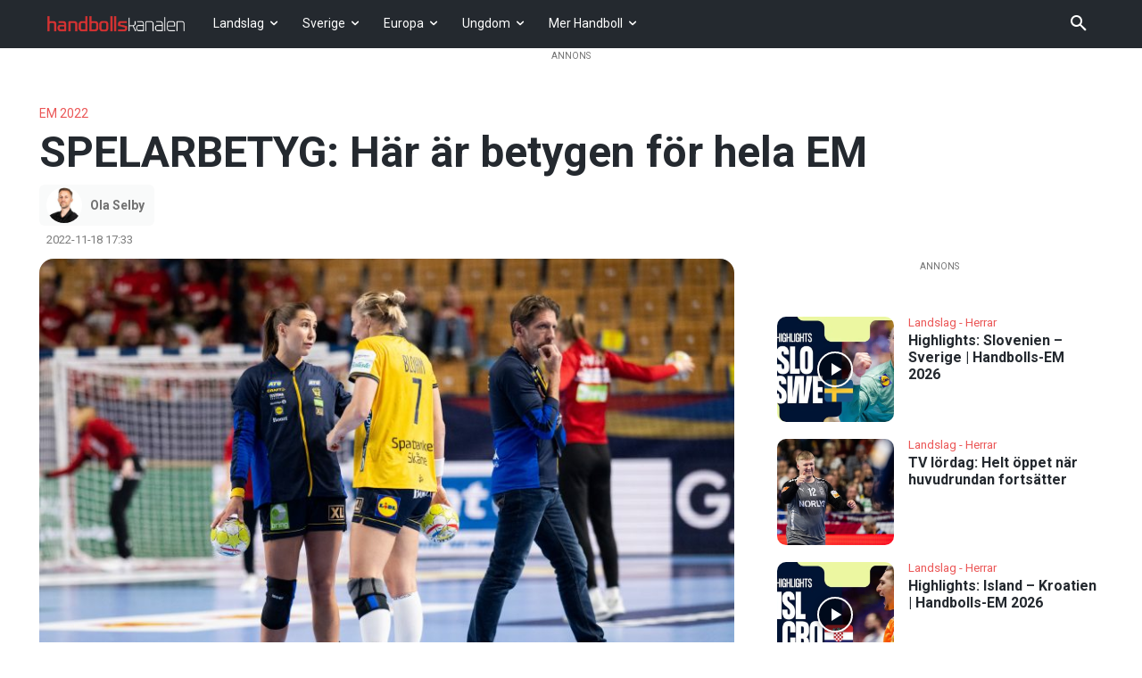

--- FILE ---
content_type: text/html; charset=UTF-8
request_url: https://handbollskanalen.se/em2022/spelarbetyg-har-ar-betygen-for-hela-em-2/
body_size: 55269
content:
<!doctype html >
<html lang="sv-SE" prefix="og: https://ogp.me/ns#">
<head><meta charset="UTF-8" /><script>if(navigator.userAgent.match(/MSIE|Internet Explorer/i)||navigator.userAgent.match(/Trident\/7\..*?rv:11/i)){var href=document.location.href;if(!href.match(/[?&]nowprocket/)){if(href.indexOf("?")==-1){if(href.indexOf("#")==-1){document.location.href=href+"?nowprocket=1"}else{document.location.href=href.replace("#","?nowprocket=1#")}}else{if(href.indexOf("#")==-1){document.location.href=href+"&nowprocket=1"}else{document.location.href=href.replace("#","&nowprocket=1#")}}}}</script><script>(()=>{class RocketLazyLoadScripts{constructor(){this.v="2.0.4",this.userEvents=["keydown","keyup","mousedown","mouseup","mousemove","mouseover","mouseout","touchmove","touchstart","touchend","touchcancel","wheel","click","dblclick","input"],this.attributeEvents=["onblur","onclick","oncontextmenu","ondblclick","onfocus","onmousedown","onmouseenter","onmouseleave","onmousemove","onmouseout","onmouseover","onmouseup","onmousewheel","onscroll","onsubmit"]}async t(){this.i(),this.o(),/iP(ad|hone)/.test(navigator.userAgent)&&this.h(),this.u(),this.l(this),this.m(),this.k(this),this.p(this),this._(),await Promise.all([this.R(),this.L()]),this.lastBreath=Date.now(),this.S(this),this.P(),this.D(),this.O(),this.M(),await this.C(this.delayedScripts.normal),await this.C(this.delayedScripts.defer),await this.C(this.delayedScripts.async),await this.T(),await this.F(),await this.j(),await this.A(),window.dispatchEvent(new Event("rocket-allScriptsLoaded")),this.everythingLoaded=!0,this.lastTouchEnd&&await new Promise(t=>setTimeout(t,500-Date.now()+this.lastTouchEnd)),this.I(),this.H(),this.U(),this.W()}i(){this.CSPIssue=sessionStorage.getItem("rocketCSPIssue"),document.addEventListener("securitypolicyviolation",t=>{this.CSPIssue||"script-src-elem"!==t.violatedDirective||"data"!==t.blockedURI||(this.CSPIssue=!0,sessionStorage.setItem("rocketCSPIssue",!0))},{isRocket:!0})}o(){window.addEventListener("pageshow",t=>{this.persisted=t.persisted,this.realWindowLoadedFired=!0},{isRocket:!0}),window.addEventListener("pagehide",()=>{this.onFirstUserAction=null},{isRocket:!0})}h(){let t;function e(e){t=e}window.addEventListener("touchstart",e,{isRocket:!0}),window.addEventListener("touchend",function i(o){o.changedTouches[0]&&t.changedTouches[0]&&Math.abs(o.changedTouches[0].pageX-t.changedTouches[0].pageX)<10&&Math.abs(o.changedTouches[0].pageY-t.changedTouches[0].pageY)<10&&o.timeStamp-t.timeStamp<200&&(window.removeEventListener("touchstart",e,{isRocket:!0}),window.removeEventListener("touchend",i,{isRocket:!0}),"INPUT"===o.target.tagName&&"text"===o.target.type||(o.target.dispatchEvent(new TouchEvent("touchend",{target:o.target,bubbles:!0})),o.target.dispatchEvent(new MouseEvent("mouseover",{target:o.target,bubbles:!0})),o.target.dispatchEvent(new PointerEvent("click",{target:o.target,bubbles:!0,cancelable:!0,detail:1,clientX:o.changedTouches[0].clientX,clientY:o.changedTouches[0].clientY})),event.preventDefault()))},{isRocket:!0})}q(t){this.userActionTriggered||("mousemove"!==t.type||this.firstMousemoveIgnored?"keyup"===t.type||"mouseover"===t.type||"mouseout"===t.type||(this.userActionTriggered=!0,this.onFirstUserAction&&this.onFirstUserAction()):this.firstMousemoveIgnored=!0),"click"===t.type&&t.preventDefault(),t.stopPropagation(),t.stopImmediatePropagation(),"touchstart"===this.lastEvent&&"touchend"===t.type&&(this.lastTouchEnd=Date.now()),"click"===t.type&&(this.lastTouchEnd=0),this.lastEvent=t.type,t.composedPath&&t.composedPath()[0].getRootNode()instanceof ShadowRoot&&(t.rocketTarget=t.composedPath()[0]),this.savedUserEvents.push(t)}u(){this.savedUserEvents=[],this.userEventHandler=this.q.bind(this),this.userEvents.forEach(t=>window.addEventListener(t,this.userEventHandler,{passive:!1,isRocket:!0})),document.addEventListener("visibilitychange",this.userEventHandler,{isRocket:!0})}U(){this.userEvents.forEach(t=>window.removeEventListener(t,this.userEventHandler,{passive:!1,isRocket:!0})),document.removeEventListener("visibilitychange",this.userEventHandler,{isRocket:!0}),this.savedUserEvents.forEach(t=>{(t.rocketTarget||t.target).dispatchEvent(new window[t.constructor.name](t.type,t))})}m(){const t="return false",e=Array.from(this.attributeEvents,t=>"data-rocket-"+t),i="["+this.attributeEvents.join("],[")+"]",o="[data-rocket-"+this.attributeEvents.join("],[data-rocket-")+"]",s=(e,i,o)=>{o&&o!==t&&(e.setAttribute("data-rocket-"+i,o),e["rocket"+i]=new Function("event",o),e.setAttribute(i,t))};new MutationObserver(t=>{for(const n of t)"attributes"===n.type&&(n.attributeName.startsWith("data-rocket-")||this.everythingLoaded?n.attributeName.startsWith("data-rocket-")&&this.everythingLoaded&&this.N(n.target,n.attributeName.substring(12)):s(n.target,n.attributeName,n.target.getAttribute(n.attributeName))),"childList"===n.type&&n.addedNodes.forEach(t=>{if(t.nodeType===Node.ELEMENT_NODE)if(this.everythingLoaded)for(const i of[t,...t.querySelectorAll(o)])for(const t of i.getAttributeNames())e.includes(t)&&this.N(i,t.substring(12));else for(const e of[t,...t.querySelectorAll(i)])for(const t of e.getAttributeNames())this.attributeEvents.includes(t)&&s(e,t,e.getAttribute(t))})}).observe(document,{subtree:!0,childList:!0,attributeFilter:[...this.attributeEvents,...e]})}I(){this.attributeEvents.forEach(t=>{document.querySelectorAll("[data-rocket-"+t+"]").forEach(e=>{this.N(e,t)})})}N(t,e){const i=t.getAttribute("data-rocket-"+e);i&&(t.setAttribute(e,i),t.removeAttribute("data-rocket-"+e))}k(t){Object.defineProperty(HTMLElement.prototype,"onclick",{get(){return this.rocketonclick||null},set(e){this.rocketonclick=e,this.setAttribute(t.everythingLoaded?"onclick":"data-rocket-onclick","this.rocketonclick(event)")}})}S(t){function e(e,i){let o=e[i];e[i]=null,Object.defineProperty(e,i,{get:()=>o,set(s){t.everythingLoaded?o=s:e["rocket"+i]=o=s}})}e(document,"onreadystatechange"),e(window,"onload"),e(window,"onpageshow");try{Object.defineProperty(document,"readyState",{get:()=>t.rocketReadyState,set(e){t.rocketReadyState=e},configurable:!0}),document.readyState="loading"}catch(t){console.log("WPRocket DJE readyState conflict, bypassing")}}l(t){this.originalAddEventListener=EventTarget.prototype.addEventListener,this.originalRemoveEventListener=EventTarget.prototype.removeEventListener,this.savedEventListeners=[],EventTarget.prototype.addEventListener=function(e,i,o){o&&o.isRocket||!t.B(e,this)&&!t.userEvents.includes(e)||t.B(e,this)&&!t.userActionTriggered||e.startsWith("rocket-")||t.everythingLoaded?t.originalAddEventListener.call(this,e,i,o):(t.savedEventListeners.push({target:this,remove:!1,type:e,func:i,options:o}),"mouseenter"!==e&&"mouseleave"!==e||t.originalAddEventListener.call(this,e,t.savedUserEvents.push,o))},EventTarget.prototype.removeEventListener=function(e,i,o){o&&o.isRocket||!t.B(e,this)&&!t.userEvents.includes(e)||t.B(e,this)&&!t.userActionTriggered||e.startsWith("rocket-")||t.everythingLoaded?t.originalRemoveEventListener.call(this,e,i,o):t.savedEventListeners.push({target:this,remove:!0,type:e,func:i,options:o})}}J(t,e){this.savedEventListeners=this.savedEventListeners.filter(i=>{let o=i.type,s=i.target||window;return e!==o||t!==s||(this.B(o,s)&&(i.type="rocket-"+o),this.$(i),!1)})}H(){EventTarget.prototype.addEventListener=this.originalAddEventListener,EventTarget.prototype.removeEventListener=this.originalRemoveEventListener,this.savedEventListeners.forEach(t=>this.$(t))}$(t){t.remove?this.originalRemoveEventListener.call(t.target,t.type,t.func,t.options):this.originalAddEventListener.call(t.target,t.type,t.func,t.options)}p(t){let e;function i(e){return t.everythingLoaded?e:e.split(" ").map(t=>"load"===t||t.startsWith("load.")?"rocket-jquery-load":t).join(" ")}function o(o){function s(e){const s=o.fn[e];o.fn[e]=o.fn.init.prototype[e]=function(){return this[0]===window&&t.userActionTriggered&&("string"==typeof arguments[0]||arguments[0]instanceof String?arguments[0]=i(arguments[0]):"object"==typeof arguments[0]&&Object.keys(arguments[0]).forEach(t=>{const e=arguments[0][t];delete arguments[0][t],arguments[0][i(t)]=e})),s.apply(this,arguments),this}}if(o&&o.fn&&!t.allJQueries.includes(o)){const e={DOMContentLoaded:[],"rocket-DOMContentLoaded":[]};for(const t in e)document.addEventListener(t,()=>{e[t].forEach(t=>t())},{isRocket:!0});o.fn.ready=o.fn.init.prototype.ready=function(i){function s(){parseInt(o.fn.jquery)>2?setTimeout(()=>i.bind(document)(o)):i.bind(document)(o)}return"function"==typeof i&&(t.realDomReadyFired?!t.userActionTriggered||t.fauxDomReadyFired?s():e["rocket-DOMContentLoaded"].push(s):e.DOMContentLoaded.push(s)),o([])},s("on"),s("one"),s("off"),t.allJQueries.push(o)}e=o}t.allJQueries=[],o(window.jQuery),Object.defineProperty(window,"jQuery",{get:()=>e,set(t){o(t)}})}P(){const t=new Map;document.write=document.writeln=function(e){const i=document.currentScript,o=document.createRange(),s=i.parentElement;let n=t.get(i);void 0===n&&(n=i.nextSibling,t.set(i,n));const c=document.createDocumentFragment();o.setStart(c,0),c.appendChild(o.createContextualFragment(e)),s.insertBefore(c,n)}}async R(){return new Promise(t=>{this.userActionTriggered?t():this.onFirstUserAction=t})}async L(){return new Promise(t=>{document.addEventListener("DOMContentLoaded",()=>{this.realDomReadyFired=!0,t()},{isRocket:!0})})}async j(){return this.realWindowLoadedFired?Promise.resolve():new Promise(t=>{window.addEventListener("load",t,{isRocket:!0})})}M(){this.pendingScripts=[];this.scriptsMutationObserver=new MutationObserver(t=>{for(const e of t)e.addedNodes.forEach(t=>{"SCRIPT"!==t.tagName||t.noModule||t.isWPRocket||this.pendingScripts.push({script:t,promise:new Promise(e=>{const i=()=>{const i=this.pendingScripts.findIndex(e=>e.script===t);i>=0&&this.pendingScripts.splice(i,1),e()};t.addEventListener("load",i,{isRocket:!0}),t.addEventListener("error",i,{isRocket:!0}),setTimeout(i,1e3)})})})}),this.scriptsMutationObserver.observe(document,{childList:!0,subtree:!0})}async F(){await this.X(),this.pendingScripts.length?(await this.pendingScripts[0].promise,await this.F()):this.scriptsMutationObserver.disconnect()}D(){this.delayedScripts={normal:[],async:[],defer:[]},document.querySelectorAll("script[type$=rocketlazyloadscript]").forEach(t=>{t.hasAttribute("data-rocket-src")?t.hasAttribute("async")&&!1!==t.async?this.delayedScripts.async.push(t):t.hasAttribute("defer")&&!1!==t.defer||"module"===t.getAttribute("data-rocket-type")?this.delayedScripts.defer.push(t):this.delayedScripts.normal.push(t):this.delayedScripts.normal.push(t)})}async _(){await this.L();let t=[];document.querySelectorAll("script[type$=rocketlazyloadscript][data-rocket-src]").forEach(e=>{let i=e.getAttribute("data-rocket-src");if(i&&!i.startsWith("data:")){i.startsWith("//")&&(i=location.protocol+i);try{const o=new URL(i).origin;o!==location.origin&&t.push({src:o,crossOrigin:e.crossOrigin||"module"===e.getAttribute("data-rocket-type")})}catch(t){}}}),t=[...new Map(t.map(t=>[JSON.stringify(t),t])).values()],this.Y(t,"preconnect")}async G(t){if(await this.K(),!0!==t.noModule||!("noModule"in HTMLScriptElement.prototype))return new Promise(e=>{let i;function o(){(i||t).setAttribute("data-rocket-status","executed"),e()}try{if(navigator.userAgent.includes("Firefox/")||""===navigator.vendor||this.CSPIssue)i=document.createElement("script"),[...t.attributes].forEach(t=>{let e=t.nodeName;"type"!==e&&("data-rocket-type"===e&&(e="type"),"data-rocket-src"===e&&(e="src"),i.setAttribute(e,t.nodeValue))}),t.text&&(i.text=t.text),t.nonce&&(i.nonce=t.nonce),i.hasAttribute("src")?(i.addEventListener("load",o,{isRocket:!0}),i.addEventListener("error",()=>{i.setAttribute("data-rocket-status","failed-network"),e()},{isRocket:!0}),setTimeout(()=>{i.isConnected||e()},1)):(i.text=t.text,o()),i.isWPRocket=!0,t.parentNode.replaceChild(i,t);else{const i=t.getAttribute("data-rocket-type"),s=t.getAttribute("data-rocket-src");i?(t.type=i,t.removeAttribute("data-rocket-type")):t.removeAttribute("type"),t.addEventListener("load",o,{isRocket:!0}),t.addEventListener("error",i=>{this.CSPIssue&&i.target.src.startsWith("data:")?(console.log("WPRocket: CSP fallback activated"),t.removeAttribute("src"),this.G(t).then(e)):(t.setAttribute("data-rocket-status","failed-network"),e())},{isRocket:!0}),s?(t.fetchPriority="high",t.removeAttribute("data-rocket-src"),t.src=s):t.src="data:text/javascript;base64,"+window.btoa(unescape(encodeURIComponent(t.text)))}}catch(i){t.setAttribute("data-rocket-status","failed-transform"),e()}});t.setAttribute("data-rocket-status","skipped")}async C(t){const e=t.shift();return e?(e.isConnected&&await this.G(e),this.C(t)):Promise.resolve()}O(){this.Y([...this.delayedScripts.normal,...this.delayedScripts.defer,...this.delayedScripts.async],"preload")}Y(t,e){this.trash=this.trash||[];let i=!0;var o=document.createDocumentFragment();t.forEach(t=>{const s=t.getAttribute&&t.getAttribute("data-rocket-src")||t.src;if(s&&!s.startsWith("data:")){const n=document.createElement("link");n.href=s,n.rel=e,"preconnect"!==e&&(n.as="script",n.fetchPriority=i?"high":"low"),t.getAttribute&&"module"===t.getAttribute("data-rocket-type")&&(n.crossOrigin=!0),t.crossOrigin&&(n.crossOrigin=t.crossOrigin),t.integrity&&(n.integrity=t.integrity),t.nonce&&(n.nonce=t.nonce),o.appendChild(n),this.trash.push(n),i=!1}}),document.head.appendChild(o)}W(){this.trash.forEach(t=>t.remove())}async T(){try{document.readyState="interactive"}catch(t){}this.fauxDomReadyFired=!0;try{await this.K(),this.J(document,"readystatechange"),document.dispatchEvent(new Event("rocket-readystatechange")),await this.K(),document.rocketonreadystatechange&&document.rocketonreadystatechange(),await this.K(),this.J(document,"DOMContentLoaded"),document.dispatchEvent(new Event("rocket-DOMContentLoaded")),await this.K(),this.J(window,"DOMContentLoaded"),window.dispatchEvent(new Event("rocket-DOMContentLoaded"))}catch(t){console.error(t)}}async A(){try{document.readyState="complete"}catch(t){}try{await this.K(),this.J(document,"readystatechange"),document.dispatchEvent(new Event("rocket-readystatechange")),await this.K(),document.rocketonreadystatechange&&document.rocketonreadystatechange(),await this.K(),this.J(window,"load"),window.dispatchEvent(new Event("rocket-load")),await this.K(),window.rocketonload&&window.rocketonload(),await this.K(),this.allJQueries.forEach(t=>t(window).trigger("rocket-jquery-load")),await this.K(),this.J(window,"pageshow");const t=new Event("rocket-pageshow");t.persisted=this.persisted,window.dispatchEvent(t),await this.K(),window.rocketonpageshow&&window.rocketonpageshow({persisted:this.persisted})}catch(t){console.error(t)}}async K(){Date.now()-this.lastBreath>45&&(await this.X(),this.lastBreath=Date.now())}async X(){return document.hidden?new Promise(t=>setTimeout(t)):new Promise(t=>requestAnimationFrame(t))}B(t,e){return e===document&&"readystatechange"===t||(e===document&&"DOMContentLoaded"===t||(e===window&&"DOMContentLoaded"===t||(e===window&&"load"===t||e===window&&"pageshow"===t)))}static run(){(new RocketLazyLoadScripts).t()}}RocketLazyLoadScripts.run()})();</script>
    
    <title>SPELARBETYG: Här är betygen för hela EM - Handbollskanalen</title>
<link data-rocket-prefetch href="https://fonts.googleapis.com" rel="dns-prefetch">
<link data-rocket-preload as="style" href="https://fonts.googleapis.com/css?family=Open%20Sans%3A400%2C600%2C700%7CRoboto%3A400%2C600%2C700&#038;display=swap" rel="preload">
<link href="https://fonts.googleapis.com/css?family=Open%20Sans%3A400%2C600%2C700%7CRoboto%3A400%2C600%2C700&#038;display=swap" media="print" onload="this.media=&#039;all&#039;" rel="stylesheet">
<noscript data-wpr-hosted-gf-parameters=""><link rel="stylesheet" href="https://fonts.googleapis.com/css?family=Open%20Sans%3A400%2C600%2C700%7CRoboto%3A400%2C600%2C700&#038;display=swap"></noscript><link rel="preload" data-rocket-preload as="image" href="https://handbollskanalen.se/wp-content/uploads/2016/11/handbollskanalen-272-90.png" fetchpriority="high">
    <meta name="viewport" content="width=device-width, initial-scale=1.0">
    <link rel="pingback" href="https://handbollskanalen.se/xmlrpc.php" />
    	<style>img:is([sizes="auto" i], [sizes^="auto," i]) { contain-intrinsic-size: 3000px 1500px }</style>
	<link rel="icon" type="image/png" href="https://handbollskanalen.se/wp-content/uploads/2015/07/favicon_16x16px0.11.png"><link rel="apple-touch-icon" sizes="76x76" href="https://handbollskanalen.se/wp-content/uploads/2015/07/76x76.png" /><link rel="apple-touch-icon" sizes="120x120" href="https://handbollskanalen.se/wp-content/uploads/2015/07/120x120.png"/><link rel="apple-touch-icon" sizes="152x152" href="https://handbollskanalen.se/wp-content/uploads/2015/07/152x152.png"/><link rel="apple-touch-icon" sizes="114x114" href="https://handbollskanalen.se/wp-content/uploads/2015/07/114x114.png" /><link rel="apple-touch-icon" sizes="144x144" href="https://handbollskanalen.se/wp-content/uploads/2015/07/144x144.png"/>
<!-- Sökmotoroptimering av Rank Math – https://rankmath.com/ -->
<meta name="robots" content="follow, index, max-snippet:-1, max-video-preview:-1, max-image-preview:large"/>
<link rel="canonical" href="https://handbollskanalen.se/em2022/spelarbetyg-har-ar-betygen-for-hela-em-2/" />
<meta property="og:locale" content="sv_SE" />
<meta property="og:type" content="article" />
<meta property="og:title" content="SPELARBETYG: Här är betygen för hela EM - Handbollskanalen" />
<meta property="og:description" content="EM är över för den här gången och Sverige slutade femma. Här är Handbollskanalens betyg på de svenska spelarnas prestationer sett över hela EM. Betyget mäts i antalet hk-bollar där fem bollar är högsta betyg och en boll är lägsta. EM är över för Sveriges del och här är Handbollskanalens betyg på de svenska insatserna. Betygsskalan [&hellip;]" />
<meta property="og:url" content="https://handbollskanalen.se/em2022/spelarbetyg-har-ar-betygen-for-hela-em-2/" />
<meta property="article:publisher" content="https://www.facebook.com/Handbollskanalen" />
<meta property="article:tag" content="EM 2022 Damer" />
<meta property="article:section" content="EM 2022" />
<meta property="og:image" content="https://handbollskanalen.se/wp-content/uploads/2022/11/BB221108MA118-e1668350167875.jpg" />
<meta property="og:image:secure_url" content="https://handbollskanalen.se/wp-content/uploads/2022/11/BB221108MA118-e1668350167875.jpg" />
<meta property="og:image:width" content="800" />
<meta property="og:image:height" content="533" />
<meta property="og:image:alt" content="SPELARBETYG: Här är betygen för hela EM" />
<meta property="og:image:type" content="image/jpeg" />
<meta property="article:published_time" content="2022-11-18T17:33:36+01:00" />
<meta name="twitter:card" content="summary_large_image" />
<meta name="twitter:title" content="SPELARBETYG: Här är betygen för hela EM - Handbollskanalen" />
<meta name="twitter:description" content="EM är över för den här gången och Sverige slutade femma. Här är Handbollskanalens betyg på de svenska spelarnas prestationer sett över hela EM. Betyget mäts i antalet hk-bollar där fem bollar är högsta betyg och en boll är lägsta. EM är över för Sveriges del och här är Handbollskanalens betyg på de svenska insatserna. Betygsskalan [&hellip;]" />
<meta name="twitter:site" content="@HBkanalen" />
<meta name="twitter:creator" content="@selbyola" />
<meta name="twitter:image" content="https://handbollskanalen.se/wp-content/uploads/2022/11/BB221108MA118-e1668350167875.jpg" />
<meta name="twitter:label1" content="Skriven av" />
<meta name="twitter:data1" content="Ola Selby" />
<meta name="twitter:label2" content="Lästid" />
<meta name="twitter:data2" content="4 minuter" />
<script type="application/ld+json" class="rank-math-schema">{"@context":"https://schema.org","@graph":[{"@type":"Organization","@id":"https://handbollskanalen.se/#organization","name":"Handbollskanalen","sameAs":["https://www.facebook.com/Handbollskanalen","https://twitter.com/HBkanalen","https://instagram.com/handbollskanalen/","https://www.youtube.com/channel/UCnYYtZVJV5Gqwj-CmZIql5g"]},{"@type":"WebSite","@id":"https://handbollskanalen.se/#website","url":"https://handbollskanalen.se","publisher":{"@id":"https://handbollskanalen.se/#organization"},"inLanguage":"sv-SE"},{"@type":"ImageObject","@id":"https://handbollskanalen.se/wp-content/uploads/2022/11/BB221108MA118-e1668350167875.jpg","url":"https://handbollskanalen.se/wp-content/uploads/2022/11/BB221108MA118-e1668350167875.jpg","width":"800","height":"533","inLanguage":"sv-SE"},{"@type":"WebPage","@id":"https://handbollskanalen.se/em2022/spelarbetyg-har-ar-betygen-for-hela-em-2/#webpage","url":"https://handbollskanalen.se/em2022/spelarbetyg-har-ar-betygen-for-hela-em-2/","name":"SPELARBETYG: H\u00e4r \u00e4r betygen f\u00f6r hela EM - Handbollskanalen","datePublished":"2022-11-18T17:33:36+01:00","dateModified":"2022-11-18T17:33:36+01:00","isPartOf":{"@id":"https://handbollskanalen.se/#website"},"primaryImageOfPage":{"@id":"https://handbollskanalen.se/wp-content/uploads/2022/11/BB221108MA118-e1668350167875.jpg"},"inLanguage":"sv-SE"},{"@type":"Person","@id":"https://handbollskanalen.se/author/ola-selby/","name":"Ola Selby","url":"https://handbollskanalen.se/author/ola-selby/","image":{"@type":"ImageObject","@id":"https://secure.gravatar.com/avatar/ef34f24b60c4c63d4dbb80cdc8e3a8535f9a0875b881e0e66f864ccd2871f11c?s=96&amp;d=https%3A%2F%2Fhandbollskanalen.se%2Fwp-content%2Fuploads%2F2015%2F07%2F144x144.png&amp;r=g","url":"https://secure.gravatar.com/avatar/ef34f24b60c4c63d4dbb80cdc8e3a8535f9a0875b881e0e66f864ccd2871f11c?s=96&amp;d=https%3A%2F%2Fhandbollskanalen.se%2Fwp-content%2Fuploads%2F2015%2F07%2F144x144.png&amp;r=g","caption":"Ola Selby","inLanguage":"sv-SE"},"sameAs":["https://twitter.com/@selbyola"],"worksFor":{"@id":"https://handbollskanalen.se/#organization"}},{"@type":"BlogPosting","headline":"SPELARBETYG: H\u00e4r \u00e4r betygen f\u00f6r hela EM - Handbollskanalen","datePublished":"2022-11-18T17:33:36+01:00","dateModified":"2022-11-18T17:33:36+01:00","author":{"@id":"https://handbollskanalen.se/author/ola-selby/","name":"Ola Selby"},"publisher":{"@id":"https://handbollskanalen.se/#organization"},"description":"EM \u00e4r \u00f6ver f\u00f6r den h\u00e4r g\u00e5ngen\u00a0och Sverige slutade femma. H\u00e4r \u00e4r Handbollskanalens betyg p\u00e5 de svenska spelarnas prestationer sett \u00f6ver hela EM. Betyget m\u00e4ts i antalet hk-bollar d\u00e4r fem bollar \u00e4r h\u00f6gsta betyg och en boll \u00e4r l\u00e4gsta.","name":"SPELARBETYG: H\u00e4r \u00e4r betygen f\u00f6r hela EM - Handbollskanalen","@id":"https://handbollskanalen.se/em2022/spelarbetyg-har-ar-betygen-for-hela-em-2/#richSnippet","isPartOf":{"@id":"https://handbollskanalen.se/em2022/spelarbetyg-har-ar-betygen-for-hela-em-2/#webpage"},"image":{"@id":"https://handbollskanalen.se/wp-content/uploads/2022/11/BB221108MA118-e1668350167875.jpg"},"inLanguage":"sv-SE","mainEntityOfPage":{"@id":"https://handbollskanalen.se/em2022/spelarbetyg-har-ar-betygen-for-hela-em-2/#webpage"}}]}</script>
<!-- /Rank Math SEO-tillägg för WordPress -->

<link rel='dns-prefetch' href='//fonts.googleapis.com' />
<link href='https://fonts.gstatic.com' crossorigin rel='preconnect' />
<link rel="alternate" type="application/rss+xml" title="Handbollskanalen &raquo; Webbflöde" href="https://handbollskanalen.se/feed/" />
<link rel="alternate" type="application/rss+xml" title="Handbollskanalen &raquo; Kommentarsflöde" href="https://handbollskanalen.se/comments/feed/" />
<!-- handbollskanalen.se is managing ads with Advanced Ads 2.0.14 – https://wpadvancedads.com/ --><!--noptimize--><script type="rocketlazyloadscript" id="handbollskanalen-ready">
			window.advanced_ads_ready=function(e,a){a=a||"complete";var d=function(e){return"interactive"===a?"loading"!==e:"complete"===e};d(document.readyState)?e():document.addEventListener("readystatechange",(function(a){d(a.target.readyState)&&e()}),{once:"interactive"===a})},window.advanced_ads_ready_queue=window.advanced_ads_ready_queue||[];		</script>
		<!--/noptimize--><style id='wp-emoji-styles-inline-css' type='text/css'>

	img.wp-smiley, img.emoji {
		display: inline !important;
		border: none !important;
		box-shadow: none !important;
		height: 1em !important;
		width: 1em !important;
		margin: 0 0.07em !important;
		vertical-align: -0.1em !important;
		background: none !important;
		padding: 0 !important;
	}
</style>
<link rel='stylesheet' id='wp-block-library-css' href='https://handbollskanalen.se/wp-includes/css/dist/block-library/style.min.css?ver=6.8.3' type='text/css' media='all' />
<style id='classic-theme-styles-inline-css' type='text/css'>
/*! This file is auto-generated */
.wp-block-button__link{color:#fff;background-color:#32373c;border-radius:9999px;box-shadow:none;text-decoration:none;padding:calc(.667em + 2px) calc(1.333em + 2px);font-size:1.125em}.wp-block-file__button{background:#32373c;color:#fff;text-decoration:none}
</style>
<style id='global-styles-inline-css' type='text/css'>
:root{--wp--preset--aspect-ratio--square: 1;--wp--preset--aspect-ratio--4-3: 4/3;--wp--preset--aspect-ratio--3-4: 3/4;--wp--preset--aspect-ratio--3-2: 3/2;--wp--preset--aspect-ratio--2-3: 2/3;--wp--preset--aspect-ratio--16-9: 16/9;--wp--preset--aspect-ratio--9-16: 9/16;--wp--preset--color--black: #000000;--wp--preset--color--cyan-bluish-gray: #abb8c3;--wp--preset--color--white: #ffffff;--wp--preset--color--pale-pink: #f78da7;--wp--preset--color--vivid-red: #cf2e2e;--wp--preset--color--luminous-vivid-orange: #ff6900;--wp--preset--color--luminous-vivid-amber: #fcb900;--wp--preset--color--light-green-cyan: #7bdcb5;--wp--preset--color--vivid-green-cyan: #00d084;--wp--preset--color--pale-cyan-blue: #8ed1fc;--wp--preset--color--vivid-cyan-blue: #0693e3;--wp--preset--color--vivid-purple: #9b51e0;--wp--preset--gradient--vivid-cyan-blue-to-vivid-purple: linear-gradient(135deg,rgba(6,147,227,1) 0%,rgb(155,81,224) 100%);--wp--preset--gradient--light-green-cyan-to-vivid-green-cyan: linear-gradient(135deg,rgb(122,220,180) 0%,rgb(0,208,130) 100%);--wp--preset--gradient--luminous-vivid-amber-to-luminous-vivid-orange: linear-gradient(135deg,rgba(252,185,0,1) 0%,rgba(255,105,0,1) 100%);--wp--preset--gradient--luminous-vivid-orange-to-vivid-red: linear-gradient(135deg,rgba(255,105,0,1) 0%,rgb(207,46,46) 100%);--wp--preset--gradient--very-light-gray-to-cyan-bluish-gray: linear-gradient(135deg,rgb(238,238,238) 0%,rgb(169,184,195) 100%);--wp--preset--gradient--cool-to-warm-spectrum: linear-gradient(135deg,rgb(74,234,220) 0%,rgb(151,120,209) 20%,rgb(207,42,186) 40%,rgb(238,44,130) 60%,rgb(251,105,98) 80%,rgb(254,248,76) 100%);--wp--preset--gradient--blush-light-purple: linear-gradient(135deg,rgb(255,206,236) 0%,rgb(152,150,240) 100%);--wp--preset--gradient--blush-bordeaux: linear-gradient(135deg,rgb(254,205,165) 0%,rgb(254,45,45) 50%,rgb(107,0,62) 100%);--wp--preset--gradient--luminous-dusk: linear-gradient(135deg,rgb(255,203,112) 0%,rgb(199,81,192) 50%,rgb(65,88,208) 100%);--wp--preset--gradient--pale-ocean: linear-gradient(135deg,rgb(255,245,203) 0%,rgb(182,227,212) 50%,rgb(51,167,181) 100%);--wp--preset--gradient--electric-grass: linear-gradient(135deg,rgb(202,248,128) 0%,rgb(113,206,126) 100%);--wp--preset--gradient--midnight: linear-gradient(135deg,rgb(2,3,129) 0%,rgb(40,116,252) 100%);--wp--preset--font-size--small: 11px;--wp--preset--font-size--medium: 20px;--wp--preset--font-size--large: 32px;--wp--preset--font-size--x-large: 42px;--wp--preset--font-size--regular: 15px;--wp--preset--font-size--larger: 50px;--wp--preset--spacing--20: 0.44rem;--wp--preset--spacing--30: 0.67rem;--wp--preset--spacing--40: 1rem;--wp--preset--spacing--50: 1.5rem;--wp--preset--spacing--60: 2.25rem;--wp--preset--spacing--70: 3.38rem;--wp--preset--spacing--80: 5.06rem;--wp--preset--shadow--natural: 6px 6px 9px rgba(0, 0, 0, 0.2);--wp--preset--shadow--deep: 12px 12px 50px rgba(0, 0, 0, 0.4);--wp--preset--shadow--sharp: 6px 6px 0px rgba(0, 0, 0, 0.2);--wp--preset--shadow--outlined: 6px 6px 0px -3px rgba(255, 255, 255, 1), 6px 6px rgba(0, 0, 0, 1);--wp--preset--shadow--crisp: 6px 6px 0px rgba(0, 0, 0, 1);}:where(.is-layout-flex){gap: 0.5em;}:where(.is-layout-grid){gap: 0.5em;}body .is-layout-flex{display: flex;}.is-layout-flex{flex-wrap: wrap;align-items: center;}.is-layout-flex > :is(*, div){margin: 0;}body .is-layout-grid{display: grid;}.is-layout-grid > :is(*, div){margin: 0;}:where(.wp-block-columns.is-layout-flex){gap: 2em;}:where(.wp-block-columns.is-layout-grid){gap: 2em;}:where(.wp-block-post-template.is-layout-flex){gap: 1.25em;}:where(.wp-block-post-template.is-layout-grid){gap: 1.25em;}.has-black-color{color: var(--wp--preset--color--black) !important;}.has-cyan-bluish-gray-color{color: var(--wp--preset--color--cyan-bluish-gray) !important;}.has-white-color{color: var(--wp--preset--color--white) !important;}.has-pale-pink-color{color: var(--wp--preset--color--pale-pink) !important;}.has-vivid-red-color{color: var(--wp--preset--color--vivid-red) !important;}.has-luminous-vivid-orange-color{color: var(--wp--preset--color--luminous-vivid-orange) !important;}.has-luminous-vivid-amber-color{color: var(--wp--preset--color--luminous-vivid-amber) !important;}.has-light-green-cyan-color{color: var(--wp--preset--color--light-green-cyan) !important;}.has-vivid-green-cyan-color{color: var(--wp--preset--color--vivid-green-cyan) !important;}.has-pale-cyan-blue-color{color: var(--wp--preset--color--pale-cyan-blue) !important;}.has-vivid-cyan-blue-color{color: var(--wp--preset--color--vivid-cyan-blue) !important;}.has-vivid-purple-color{color: var(--wp--preset--color--vivid-purple) !important;}.has-black-background-color{background-color: var(--wp--preset--color--black) !important;}.has-cyan-bluish-gray-background-color{background-color: var(--wp--preset--color--cyan-bluish-gray) !important;}.has-white-background-color{background-color: var(--wp--preset--color--white) !important;}.has-pale-pink-background-color{background-color: var(--wp--preset--color--pale-pink) !important;}.has-vivid-red-background-color{background-color: var(--wp--preset--color--vivid-red) !important;}.has-luminous-vivid-orange-background-color{background-color: var(--wp--preset--color--luminous-vivid-orange) !important;}.has-luminous-vivid-amber-background-color{background-color: var(--wp--preset--color--luminous-vivid-amber) !important;}.has-light-green-cyan-background-color{background-color: var(--wp--preset--color--light-green-cyan) !important;}.has-vivid-green-cyan-background-color{background-color: var(--wp--preset--color--vivid-green-cyan) !important;}.has-pale-cyan-blue-background-color{background-color: var(--wp--preset--color--pale-cyan-blue) !important;}.has-vivid-cyan-blue-background-color{background-color: var(--wp--preset--color--vivid-cyan-blue) !important;}.has-vivid-purple-background-color{background-color: var(--wp--preset--color--vivid-purple) !important;}.has-black-border-color{border-color: var(--wp--preset--color--black) !important;}.has-cyan-bluish-gray-border-color{border-color: var(--wp--preset--color--cyan-bluish-gray) !important;}.has-white-border-color{border-color: var(--wp--preset--color--white) !important;}.has-pale-pink-border-color{border-color: var(--wp--preset--color--pale-pink) !important;}.has-vivid-red-border-color{border-color: var(--wp--preset--color--vivid-red) !important;}.has-luminous-vivid-orange-border-color{border-color: var(--wp--preset--color--luminous-vivid-orange) !important;}.has-luminous-vivid-amber-border-color{border-color: var(--wp--preset--color--luminous-vivid-amber) !important;}.has-light-green-cyan-border-color{border-color: var(--wp--preset--color--light-green-cyan) !important;}.has-vivid-green-cyan-border-color{border-color: var(--wp--preset--color--vivid-green-cyan) !important;}.has-pale-cyan-blue-border-color{border-color: var(--wp--preset--color--pale-cyan-blue) !important;}.has-vivid-cyan-blue-border-color{border-color: var(--wp--preset--color--vivid-cyan-blue) !important;}.has-vivid-purple-border-color{border-color: var(--wp--preset--color--vivid-purple) !important;}.has-vivid-cyan-blue-to-vivid-purple-gradient-background{background: var(--wp--preset--gradient--vivid-cyan-blue-to-vivid-purple) !important;}.has-light-green-cyan-to-vivid-green-cyan-gradient-background{background: var(--wp--preset--gradient--light-green-cyan-to-vivid-green-cyan) !important;}.has-luminous-vivid-amber-to-luminous-vivid-orange-gradient-background{background: var(--wp--preset--gradient--luminous-vivid-amber-to-luminous-vivid-orange) !important;}.has-luminous-vivid-orange-to-vivid-red-gradient-background{background: var(--wp--preset--gradient--luminous-vivid-orange-to-vivid-red) !important;}.has-very-light-gray-to-cyan-bluish-gray-gradient-background{background: var(--wp--preset--gradient--very-light-gray-to-cyan-bluish-gray) !important;}.has-cool-to-warm-spectrum-gradient-background{background: var(--wp--preset--gradient--cool-to-warm-spectrum) !important;}.has-blush-light-purple-gradient-background{background: var(--wp--preset--gradient--blush-light-purple) !important;}.has-blush-bordeaux-gradient-background{background: var(--wp--preset--gradient--blush-bordeaux) !important;}.has-luminous-dusk-gradient-background{background: var(--wp--preset--gradient--luminous-dusk) !important;}.has-pale-ocean-gradient-background{background: var(--wp--preset--gradient--pale-ocean) !important;}.has-electric-grass-gradient-background{background: var(--wp--preset--gradient--electric-grass) !important;}.has-midnight-gradient-background{background: var(--wp--preset--gradient--midnight) !important;}.has-small-font-size{font-size: var(--wp--preset--font-size--small) !important;}.has-medium-font-size{font-size: var(--wp--preset--font-size--medium) !important;}.has-large-font-size{font-size: var(--wp--preset--font-size--large) !important;}.has-x-large-font-size{font-size: var(--wp--preset--font-size--x-large) !important;}
:where(.wp-block-post-template.is-layout-flex){gap: 1.25em;}:where(.wp-block-post-template.is-layout-grid){gap: 1.25em;}
:where(.wp-block-columns.is-layout-flex){gap: 2em;}:where(.wp-block-columns.is-layout-grid){gap: 2em;}
:root :where(.wp-block-pullquote){font-size: 1.5em;line-height: 1.6;}
</style>
<link data-minify="1" rel='stylesheet' id='ocb-styles-css' href='https://handbollskanalen.se/wp-content/cache/min/1/wp-content/plugins/odds-comparison-bonus/style.css?ver=1768827395' type='text/css' media='all' />
<link data-minify="1" rel='stylesheet' id='td-plugin-newsletter-css' href='https://handbollskanalen.se/wp-content/cache/min/1/wp-content/plugins/td-newsletter/style.css?ver=1768827395' type='text/css' media='all' />
<link data-minify="1" rel='stylesheet' id='td-plugin-multi-purpose-css' href='https://handbollskanalen.se/wp-content/cache/min/1/wp-content/plugins/td-composer/td-multi-purpose/style.css?ver=1768827395' type='text/css' media='all' />

<link rel='stylesheet' id='tablepress-default-css' href='https://handbollskanalen.se/wp-content/tablepress-combined.min.css?ver=205' type='text/css' media='all' />
<link data-minify="1" rel='stylesheet' id='td-theme-css' href='https://handbollskanalen.se/wp-content/cache/min/1/wp-content/themes/Newspaper/style.css?ver=1768827400' type='text/css' media='all' />
<style id='td-theme-inline-css' type='text/css'>@media (max-width:767px){.td-header-desktop-wrap{display:none}}@media (min-width:767px){.td-header-mobile-wrap{display:none}}</style>
<link data-minify="1" rel='stylesheet' id='td-legacy-framework-front-style-css' href='https://handbollskanalen.se/wp-content/cache/min/1/wp-content/plugins/td-composer/legacy/Newspaper/assets/css/td_legacy_main.css?ver=1768827405' type='text/css' media='all' />
<link data-minify="1" rel='stylesheet' id='tdb_style_cloud_templates_front-css' href='https://handbollskanalen.se/wp-content/cache/min/1/wp-content/plugins/td-cloud-library/assets/css/tdb_main.css?ver=1768827405' type='text/css' media='all' />
<style id='rocket-lazyload-inline-css' type='text/css'>
.rll-youtube-player{position:relative;padding-bottom:56.23%;height:0;overflow:hidden;max-width:100%;}.rll-youtube-player:focus-within{outline: 2px solid currentColor;outline-offset: 5px;}.rll-youtube-player iframe{position:absolute;top:0;left:0;width:100%;height:100%;z-index:100;background:0 0}.rll-youtube-player img{bottom:0;display:block;left:0;margin:auto;max-width:100%;width:100%;position:absolute;right:0;top:0;border:none;height:auto;-webkit-transition:.4s all;-moz-transition:.4s all;transition:.4s all}.rll-youtube-player img:hover{-webkit-filter:brightness(75%)}.rll-youtube-player .play{height:100%;width:100%;left:0;top:0;position:absolute;background:url(https://handbollskanalen.se/wp-content/plugins/wp-rocket/assets/img/youtube.png) no-repeat center;background-color: transparent !important;cursor:pointer;border:none;}
</style>
<script type="text/javascript" src="https://handbollskanalen.se/wp-includes/js/jquery/jquery.min.js?ver=3.7.1" id="jquery-core-js" data-rocket-defer defer></script>
<script type="text/javascript" src="https://handbollskanalen.se/wp-includes/js/jquery/jquery-migrate.min.js?ver=3.4.1" id="jquery-migrate-js" data-rocket-defer defer></script>
<script type="text/javascript" id="advanced-ads-advanced-js-js-extra">
/* <![CDATA[ */
var advads_options = {"blog_id":"1","privacy":{"enabled":false,"state":"not_needed"}};
/* ]]> */
</script>
<script type="rocketlazyloadscript" data-rocket-type="text/javascript" data-rocket-src="https://handbollskanalen.se/wp-content/plugins/advanced-ads/public/assets/js/advanced.min.js?ver=2.0.14" id="advanced-ads-advanced-js-js" data-rocket-defer defer></script>
<script type="text/javascript" id="advanced_ads_pro/visitor_conditions-js-extra">
/* <![CDATA[ */
var advanced_ads_pro_visitor_conditions = {"referrer_cookie_name":"advanced_ads_pro_visitor_referrer","referrer_exdays":"365","page_impr_cookie_name":"advanced_ads_page_impressions","page_impr_exdays":"3650"};
/* ]]> */
</script>
<script type="rocketlazyloadscript" data-rocket-type="text/javascript" data-rocket-src="https://handbollskanalen.se/wp-content/plugins/advanced-ads-pro/modules/advanced-visitor-conditions/inc/conditions.min.js?ver=3.0.8" id="advanced_ads_pro/visitor_conditions-js" data-rocket-defer defer></script>
<link rel="https://api.w.org/" href="https://handbollskanalen.se/wp-json/" /><link rel="alternate" title="JSON" type="application/json" href="https://handbollskanalen.se/wp-json/wp/v2/posts/183842" /><link rel="EditURI" type="application/rsd+xml" title="RSD" href="https://handbollskanalen.se/xmlrpc.php?rsd" />
<meta name="generator" content="WordPress 6.8.3" />
<link rel='shortlink' href='https://handbollskanalen.se/?p=183842' />
<link rel="alternate" title="oEmbed (JSON)" type="application/json+oembed" href="https://handbollskanalen.se/wp-json/oembed/1.0/embed?url=https%3A%2F%2Fhandbollskanalen.se%2Fem2022%2Fspelarbetyg-har-ar-betygen-for-hela-em-2%2F" />
<link rel="alternate" title="oEmbed (XML)" type="text/xml+oembed" href="https://handbollskanalen.se/wp-json/oembed/1.0/embed?url=https%3A%2F%2Fhandbollskanalen.se%2Fem2022%2Fspelarbetyg-har-ar-betygen-for-hela-em-2%2F&#038;format=xml" />
<!-- Google tag (gtag.js) -->
<script type="rocketlazyloadscript" async data-rocket-src="https://www.googletagmanager.com/gtag/js?id=G-41V5LMYXKK"></script>
<script type="rocketlazyloadscript">
  window.dataLayer = window.dataLayer || [];
  function gtag(){dataLayer.push(arguments);}
  gtag('js', new Date());

  gtag('config', 'G-41V5LMYXKK');
</script>

<!-- Sourcepoint -->
<script type="rocketlazyloadscript">"use strict";function _typeof(t){return(_typeof="function"==typeof Symbol&&"symbol"==typeof Symbol.iterator?function(t){return typeof t}:function(t){return t&&"function"==typeof Symbol&&t.constructor===Symbol&&t!==Symbol.prototype?"symbol":typeof t})(t)}!function(){var t=function(){var t,e,o=[],n=window,r=n;for(;r;){try{if(r.frames.__tcfapiLocator){t=r;break}}catch(t){}if(r===n.top)break;r=r.parent}t||(!function t(){var e=n.document,o=!!n.frames.__tcfapiLocator;if(!o)if(e.body){var r=e.createElement("iframe");r.style.cssText="display:none",r.name="__tcfapiLocator",e.body.appendChild(r)}else setTimeout(t,5);return!o}(),n.__tcfapi=function(){for(var t=arguments.length,n=new Array(t),r=0;r<t;r++)n[r]=arguments[r];if(!n.length)return o;"setGdprApplies"===n[0]?n.length>3&&2===parseInt(n[1],10)&&"boolean"==typeof n[3]&&(e=n[3],"function"==typeof n[2]&&n[2]("set",!0)):"ping"===n[0]?"function"==typeof n[2]&&n[2]({gdprApplies:e,cmpLoaded:!1,cmpStatus:"stub"}):o.push(n)},n.addEventListener("message",(function(t){var e="string"==typeof t.data,o={};if(e)try{o=JSON.parse(t.data)}catch(t){}else o=t.data;var n="object"===_typeof(o)&&null!==o?o.__tcfapiCall:null;n&&window.__tcfapi(n.command,n.version,(function(o,r){var a={__tcfapiReturn:{returnValue:o,success:r,callId:n.callId}};t&&t.source&&t.source.postMessage&&t.source.postMessage(e?JSON.stringify(a):a,"*")}),n.parameter)}),!1))};"undefined"!=typeof module?module.exports=t:t()}();</script> 

<script type="rocketlazyloadscript">
window._sp_ = {
    config: {
        accountId: 1423,
        baseEndpoint: 'https://cdn.privacy-mgmt.com',
    }
}
</script>

<script type="rocketlazyloadscript" data-minify="1" data-rocket-src="https://handbollskanalen.se/wp-content/cache/min/1/wrapperMessagingWithoutDetection.js?ver=1768827407" data-rocket-defer defer></script>    <script>
        window.tdb_global_vars = {"wpRestUrl":"https:\/\/handbollskanalen.se\/wp-json\/","permalinkStructure":"\/%category%\/%postname%\/"};
        window.tdb_p_autoload_vars = {"isAjax":false,"isAdminBarShowing":false,"autoloadStatus":"off","origPostEditUrl":null};
    </script>
    
    <style id="tdb-global-colors">:root{--accent-color:#fff;--hk-white:#FFFFFF;--hk-grey-1:#F9FAFA;--hk-grey-2:#EAEDEF;--hk-grey-3:#7d7d7d;--hk-grey-4:#727272;--hk-dark-2:#24292f;--hk-red-dark:#eb5757;--hk-red-light:#E37171;--hk-rc-grade-a:#7ED957;--hk-rc-grade-b:#E2FF72;--hk-rc-grade-c:#FFDE59;--hk-rc-grade-d:#ffb759;--hk-rc-grade-e:#ff7c4d;--hk-rc-grade-f:#FF5757}</style>

    
	            <style id="tdb-global-fonts">
                
:root{--global-font-1:-apple-system, BlinkMacSystemFont, "Segoe UI", Roboto, Oxygen-Sans, Ubuntu, Cantarell, "Helvetica Neue", sans-serif;}
.td-md-is-ios{--global-font-1:-apple-system, BlinkMacSystemFont, sans-serif;}
.td-md-is-android{--global-font-1:Roboto, "Helvetica Neue", Helvetica, Arial, sans-serif;}
            </style>
            		<script type="rocketlazyloadscript" data-rocket-type="text/javascript">
			var advadsCfpQueue = [];
			var advadsCfpAd = function( adID ) {
				if ( 'undefined' === typeof advadsProCfp ) {
					advadsCfpQueue.push( adID )
				} else {
					advadsProCfp.addElement( adID )
				}
			}
		</script>
		
<!-- JS generated by theme -->

<script type="text/javascript" id="td-generated-header-js">
    
    

	    var tdBlocksArray = []; //here we store all the items for the current page

	    // td_block class - each ajax block uses a object of this class for requests
	    function tdBlock() {
		    this.id = '';
		    this.block_type = 1; //block type id (1-234 etc)
		    this.atts = '';
		    this.td_column_number = '';
		    this.td_current_page = 1; //
		    this.post_count = 0; //from wp
		    this.found_posts = 0; //from wp
		    this.max_num_pages = 0; //from wp
		    this.td_filter_value = ''; //current live filter value
		    this.is_ajax_running = false;
		    this.td_user_action = ''; // load more or infinite loader (used by the animation)
		    this.header_color = '';
		    this.ajax_pagination_infinite_stop = ''; //show load more at page x
	    }

        // td_js_generator - mini detector
        ( function () {
            var htmlTag = document.getElementsByTagName("html")[0];

	        if ( navigator.userAgent.indexOf("MSIE 10.0") > -1 ) {
                htmlTag.className += ' ie10';
            }

            if ( !!navigator.userAgent.match(/Trident.*rv\:11\./) ) {
                htmlTag.className += ' ie11';
            }

	        if ( navigator.userAgent.indexOf("Edge") > -1 ) {
                htmlTag.className += ' ieEdge';
            }

            if ( /(iPad|iPhone|iPod)/g.test(navigator.userAgent) ) {
                htmlTag.className += ' td-md-is-ios';
            }

            var user_agent = navigator.userAgent.toLowerCase();
            if ( user_agent.indexOf("android") > -1 ) {
                htmlTag.className += ' td-md-is-android';
            }

            if ( -1 !== navigator.userAgent.indexOf('Mac OS X')  ) {
                htmlTag.className += ' td-md-is-os-x';
            }

            if ( /chrom(e|ium)/.test(navigator.userAgent.toLowerCase()) ) {
               htmlTag.className += ' td-md-is-chrome';
            }

            if ( -1 !== navigator.userAgent.indexOf('Firefox') ) {
                htmlTag.className += ' td-md-is-firefox';
            }

            if ( -1 !== navigator.userAgent.indexOf('Safari') && -1 === navigator.userAgent.indexOf('Chrome') ) {
                htmlTag.className += ' td-md-is-safari';
            }

            if( -1 !== navigator.userAgent.indexOf('IEMobile') ){
                htmlTag.className += ' td-md-is-iemobile';
            }

        })();

        var tdLocalCache = {};

        ( function () {
            "use strict";

            tdLocalCache = {
                data: {},
                remove: function (resource_id) {
                    delete tdLocalCache.data[resource_id];
                },
                exist: function (resource_id) {
                    return tdLocalCache.data.hasOwnProperty(resource_id) && tdLocalCache.data[resource_id] !== null;
                },
                get: function (resource_id) {
                    return tdLocalCache.data[resource_id];
                },
                set: function (resource_id, cachedData) {
                    tdLocalCache.remove(resource_id);
                    tdLocalCache.data[resource_id] = cachedData;
                }
            };
        })();

    
    
var td_viewport_interval_list=[{"limitBottom":767,"sidebarWidth":228},{"limitBottom":1018,"sidebarWidth":300},{"limitBottom":1140,"sidebarWidth":324}];
var td_animation_stack_effect="type0";
var tds_animation_stack=true;
var td_animation_stack_specific_selectors=".entry-thumb, img, .td-lazy-img";
var td_animation_stack_general_selectors=".td-animation-stack img, .td-animation-stack .entry-thumb, .post img, .td-animation-stack .td-lazy-img";
var tdc_is_installed="yes";
var tdc_domain_active=false;
var td_ajax_url="https:\/\/handbollskanalen.se\/wp-admin\/admin-ajax.php?td_theme_name=Newspaper&v=12.7.3";
var td_get_template_directory_uri="https:\/\/handbollskanalen.se\/wp-content\/plugins\/td-composer\/legacy\/common";
var tds_snap_menu="smart_snap_mobile";
var tds_logo_on_sticky="";
var tds_header_style="12";
var td_please_wait="Please wait...";
var td_email_user_pass_incorrect="User or password incorrect!";
var td_email_user_incorrect="Email or username incorrect!";
var td_email_incorrect="Email incorrect!";
var td_user_incorrect="Username incorrect!";
var td_email_user_empty="Email or username empty!";
var td_pass_empty="Pass empty!";
var td_pass_pattern_incorrect="Invalid Pass Pattern!";
var td_retype_pass_incorrect="Retyped Pass incorrect!";
var tds_more_articles_on_post_enable="";
var tds_more_articles_on_post_time_to_wait="";
var tds_more_articles_on_post_pages_distance_from_top=0;
var tds_captcha="";
var tds_theme_color_site_wide="#222222";
var tds_smart_sidebar="";
var tdThemeName="Newspaper";
var tdThemeNameWl="Newspaper";
var td_magnific_popup_translation_tPrev="Previous (Left arrow key)";
var td_magnific_popup_translation_tNext="Next (Right arrow key)";
var td_magnific_popup_translation_tCounter="%curr% of %total%";
var td_magnific_popup_translation_ajax_tError="The content from %url% could not be loaded.";
var td_magnific_popup_translation_image_tError="The image #%curr% could not be loaded.";
var tdBlockNonce="9b57bda61f";
var tdMobileMenu="enabled";
var tdMobileSearch="enabled";
var tdDateNamesI18n={"month_names":["januari","februari","mars","april","maj","juni","juli","augusti","september","oktober","november","december"],"month_names_short":["jan","feb","mar","apr","maj","jun","jul","aug","sep","okt","nov","dec"],"day_names":["s\u00f6ndag","m\u00e5ndag","tisdag","onsdag","torsdag","fredag","l\u00f6rdag"],"day_names_short":["s\u00f6n","m\u00e5n","tis","ons","tor","fre","l\u00f6r"]};
var tdb_modal_confirm="Save";
var tdb_modal_cancel="Cancel";
var tdb_modal_confirm_alt="Yes";
var tdb_modal_cancel_alt="No";
var td_deploy_mode="deploy";
var td_ad_background_click_link="";
var td_ad_background_click_target="";
</script>


<!-- Header style compiled by theme -->

<style>ul.sf-menu>.menu-item>a{font-size:13px;line-height:90px;font-weight:normal;text-transform:none}.sf-menu ul .menu-item a{font-size:13px;font-weight:normal;text-transform:none}.td-mobile-content .td-mobile-main-menu>li>a{font-family:-apple-system,BlinkMacSystemFont,"Segoe UI",Roboto,Oxygen-Sans,Ubuntu,Cantarell,"Helvetica Neue",sans-serif}.td-mobile-content .sub-menu a{font-family:-apple-system,BlinkMacSystemFont,"Segoe UI",Roboto,Oxygen-Sans,Ubuntu,Cantarell,"Helvetica Neue",sans-serif}#td-mobile-nav,#td-mobile-nav .wpb_button,.td-search-wrap-mob{font-family:-apple-system,BlinkMacSystemFont,"Segoe UI",Roboto,Oxygen-Sans,Ubuntu,Cantarell,"Helvetica Neue",sans-serif}.td-page-title,.td-category-title-holder .td-page-title{font-family:-apple-system,BlinkMacSystemFont,"Segoe UI",Roboto,Oxygen-Sans,Ubuntu,Cantarell,"Helvetica Neue",sans-serif;font-weight:bold}.td-page-content p,.td-page-content li,.td-page-content .td_block_text_with_title,.wpb_text_column p{font-family:-apple-system,BlinkMacSystemFont,"Segoe UI",Roboto,Oxygen-Sans,Ubuntu,Cantarell,"Helvetica Neue",sans-serif}.td-page-content h1,.wpb_text_column h1{font-family:-apple-system,BlinkMacSystemFont,"Segoe UI",Roboto,Oxygen-Sans,Ubuntu,Cantarell,"Helvetica Neue",sans-serif;font-weight:bold}.td-page-content h2,.wpb_text_column h2{font-family:-apple-system,BlinkMacSystemFont,"Segoe UI",Roboto,Oxygen-Sans,Ubuntu,Cantarell,"Helvetica Neue",sans-serif;font-weight:bold}.td-page-content h3,.wpb_text_column h3{font-family:-apple-system,BlinkMacSystemFont,"Segoe UI",Roboto,Oxygen-Sans,Ubuntu,Cantarell,"Helvetica Neue",sans-serif;font-weight:bold}.td-page-content h4,.wpb_text_column h4{font-family:-apple-system,BlinkMacSystemFont,"Segoe UI",Roboto,Oxygen-Sans,Ubuntu,Cantarell,"Helvetica Neue",sans-serif;font-weight:bold}.td-page-content h5,.wpb_text_column h5{font-family:-apple-system,BlinkMacSystemFont,"Segoe UI",Roboto,Oxygen-Sans,Ubuntu,Cantarell,"Helvetica Neue",sans-serif;font-weight:bold}.td-page-content h6,.wpb_text_column h6{font-family:-apple-system,BlinkMacSystemFont,"Segoe UI",Roboto,Oxygen-Sans,Ubuntu,Cantarell,"Helvetica Neue",sans-serif;font-weight:bold}body,p{font-family:-apple-system,BlinkMacSystemFont,"Segoe UI",Roboto,Oxygen-Sans,Ubuntu,Cantarell,"Helvetica Neue",sans-serif}.white-popup-block,.white-popup-block .wpb_button{font-family:-apple-system,BlinkMacSystemFont,"Segoe UI",Roboto,Oxygen-Sans,Ubuntu,Cantarell,"Helvetica Neue",sans-serif}:root{--td_theme_color:#222222;--td_slider_text:rgba(34,34,34,0.7);--td_mobile_menu_color:#24292f;--td_mobile_gradient_one_mob:#24292f;--td_mobile_gradient_two_mob:#24292f;--td_mobile_text_active_color:#e37171}</style>

<script type="rocketlazyloadscript" data-rocket-src="https://cncptx.com/pubscript/handbollskanalen.se_prod.js" async></script>

<script type="rocketlazyloadscript">
  (function(i,s,o,g,r,a,m){i['GoogleAnalyticsObject']=r;i[r]=i[r]||function(){
  (i[r].q=i[r].q||[]).push(arguments)},i[r].l=1*new Date();a=s.createElement(o),
  m=s.getElementsByTagName(o)[0];a.async=1;a.src=g;m.parentNode.insertBefore(a,m)
  })(window,document,'script','https://www.google-analytics.com/analytics.js','ga');

  ga('create', 'UA-67267703-1', 'auto');
  ga('send', 'pageview');
</script><link rel="icon" href="https://handbollskanalen.se/wp-content/uploads/2015/07/cropped-152x152-1-32x32.png" sizes="32x32" />
<link rel="icon" href="https://handbollskanalen.se/wp-content/uploads/2015/07/cropped-152x152-1-192x192.png" sizes="192x192" />
<link rel="apple-touch-icon" href="https://handbollskanalen.se/wp-content/uploads/2015/07/cropped-152x152-1-180x180.png" />
<meta name="msapplication-TileImage" content="https://handbollskanalen.se/wp-content/uploads/2015/07/cropped-152x152-1-270x270.png" />

<!-- Button style compiled by theme -->

<style>.tdm-btn-style1{background-color:#222222}.tdm-btn-style2:before{border-color:#222222}.tdm-btn-style2{color:#222222}.tdm-btn-style3{-webkit-box-shadow:0 2px 16px #222222;-moz-box-shadow:0 2px 16px #222222;box-shadow:0 2px 16px #222222}.tdm-btn-style3:hover{-webkit-box-shadow:0 4px 26px #222222;-moz-box-shadow:0 4px 26px #222222;box-shadow:0 4px 26px #222222}</style>

	<style id="tdw-css-placeholder">.countdown-container{padding:20px 12px;text-align:center;color:#fff;line-height:1}.countdown-header{font-size:1.5rem;font-weight:700;color:#fff;margin-bottom:1rem}.countdown-timer{display:flex;justify-content:center;align-items:center;gap:10px;margin-bottom:40px}.time-unit{display:flex;flex-direction:column;align-items:center;min-width:10ch}.time-value{font-size:5rem;min-width:2ch}.time-separator{font-size:3rem;margin:0 10px;margin-bottom:34px}.time-label{font-size:1rem;margin-top:10px}.countdown-small-text{margin-bottom:2rem}.countdown-button{display:inline-flex;align-items:center;gap:10px;padding:15px 30px;background-color:#EDF7A4;color:##001432;text-decoration:none;border-radius:8px;font-size:1rem;font-weight:500;transition:background-color 0.3s ease;border:none;cursor:pointer}.countdown-button:hover{background-color:#FF7575}.countdown-button::after{content:'→';font-size:1rem}@media (max-width:768px){.countdown-header{font-size:1.5rem}.time-value,.time-separator{font-size:5rem}.time-label{font-size:14px}.countdown-timer{gap:10px}}@media (max-width:480px){.countdown-header{font-size:1rem}.time-value,.time-separator{font-size:1.875rem}.time-unit{min-width:4ch}.time-separator{margin-bottom:26px}.time-label{font-size:0.625rem}.countdown-timer{gap:5px}.countdown-small-text{line-height:1.3;font-size:0.75rem}}.offer-link{text-decoration:none;color:inherit;display:block}.offer-link:hover{text-decoration:underline}.offer-wrapper{padding:1rem}.offer-heading h2{margin:0 0 8px;font-size:1.875rem;font-weight:900}.offer-subtext{font-size:0.875rem}@media (max-width:768px){.offer-heading h2{font-size:1.25rem;line-height:1.1}}.highlight-provider{font-weight:bold;color:#F86101}.disclaimer-wrapper{display:flex;align-items:center;gap:10px;padding:0 1rem}.disclaimer-image img.allente{max-width:75%;height:auto}.disclaimer-text{font-size:0.75rem;color:var(--hk-grey-4)}.hide_me{visibility:hidden;height:0;overflow:hidden}.report-cards_grade-box{width:100%;padding:22px 60px 14px;text-align:center;display:flex;flex-direction:column;grid-gap:12px;gap:12px}.report-cards_big_score{text-align:center;display:block;font-size:5rem;font-weight:800;line-height:0.6}.report-cards_label{font-size:0.875rem;font-weight:400;letter-spacing:.16em;text-transform:uppercase}.report-cards_grading-scale_grade,.report-cards_weight-scale_grade{display:flex;border-radius:16px;flex-direction:column;flex-grow:1;flex-shrink:0;flex-basis:calc(13.33333%);overflow:clip;text-align:center}.report-cards_grading-scale_grade_letter,.report-cards_weight-scale_grade_letter{padding:13px 20px 15px;font-size:26px;font-weight:700;line-height:1;text-align:center}.report-cards_weight-scale_grade_letter{font-size:20px}.report-cards_grade_a_bg{background-color:#7ED957}.report-cards_grade_b_bg{background-color:#C1FF72}.report-cards_grade_c_bg{background-color:#E2FF72}.report-cards_grade_d_bg{background-color:#FFDE59}.report-cards_grade_e_bg{background-color:#FF904D}.report-cards_grade_f_bg{background-color:#FF5757}.report-cards_grading-scale_grade_range,.report-cards_weight-scale_grade_range{background-color:#f5f5f5;padding:16px 20px;font-size:16px;font-weight:600;line-height:1}.report-cards_header_team_page{font-size:1.5rem;font-weight:800}.report-cards_team_name_team_page{font-size:4rem;font-weight:800;line-height:1}.report-cards_category_team_page{font-size:3rem;font-weight:800;line-height:1}.report-cards_weight-scale_grade_range{font-size:16px}.report-cards_quote{font-size:1.375rem;color:var(--hk-red-light);line-height:1.2;text-align:center;font-style:italic;padding:1rem 4rem 2rem 4rem}.report-cards_positive_header,.report-cards_questionmark_header{font-size:0.875rem;font-weight:800;letter-spacing:.1em;text-transform:uppercase}.report-cards_questionmark_header{margin-top:2rem}.report-cards-table tbody tr:nth-child(odd){background-color:var(--hk-white)}.report-cards-table tbody tr:nth-child(even){background-color:var(--hk-grey-1)}@media only screen and (max-width:768px){.report-cards_header_team_page{font-size:1rem}.report-cards_team_name_team_page,.report-cards_category_team_page{font-size:2rem}.report-cards_quote{font-size:1.25rem;padding:0.75rem 1rem}}</style><noscript><style id="rocket-lazyload-nojs-css">.rll-youtube-player, [data-lazy-src]{display:none !important;}</style></noscript><style id="rocket-lazyrender-inline-css">[data-wpr-lazyrender] {content-visibility: auto;}</style><meta name="generator" content="WP Rocket 3.20.2" data-wpr-features="wpr_delay_js wpr_defer_js wpr_minify_js wpr_lazyload_images wpr_lazyload_iframes wpr_preconnect_external_domains wpr_automatic_lazy_rendering wpr_oci wpr_image_dimensions wpr_minify_css wpr_preload_links wpr_desktop" /></head>

<body class="wp-singular post-template-default single single-post postid-183842 single-format-standard wp-theme-Newspaper spelarbetyg-har-ar-betygen-for-hela-em-2 global-block-template-3 tdb_template_218367 aa-prefix-handbollskanalen- tdb-template  tdc-header-template  tdc-footer-template td-animation-stack-type0 td-full-layout" itemscope="itemscope" itemtype="https://schema.org/WebPage">

    <div  class="td-scroll-up" data-style="style1"><i class="td-icon-menu-up"></i></div>
    <div  class="td-menu-background" style="visibility:hidden"></div>
<div  id="td-mobile-nav" style="visibility:hidden">
    <div  class="td-mobile-container">
        <!-- mobile menu top section -->
        <div  class="td-menu-socials-wrap">
            <!-- socials -->
            <div class="td-menu-socials">
                
        <span class="td-social-icon-wrap">
            <a target="_blank" href="https://facebook.com/handbollskanalen" title="Facebook">
                <i class="td-icon-font td-icon-facebook"></i>
                <span style="display: none">Facebook</span>
            </a>
        </span>
        <span class="td-social-icon-wrap">
            <a target="_blank" href="https://instagram.com/handbollskanalen" title="Instagram">
                <i class="td-icon-font td-icon-instagram"></i>
                <span style="display: none">Instagram</span>
            </a>
        </span>
        <span class="td-social-icon-wrap">
            <a target="_blank" href="https://www.tiktok.com/@handbollskanalen" title="TikTok">
                <i class="td-icon-font td-icon-tiktok"></i>
                <span style="display: none">TikTok</span>
            </a>
        </span>
        <span class="td-social-icon-wrap">
            <a target="_blank" href="https://twitter.com/hbkanalen" title="Twitter">
                <i class="td-icon-font td-icon-twitter"></i>
                <span style="display: none">Twitter</span>
            </a>
        </span>
        <span class="td-social-icon-wrap">
            <a target="_blank" href="https://www.youtube.com/channel/UCnYYtZVJV5Gqwj-CmZIql5g" title="Youtube">
                <i class="td-icon-font td-icon-youtube"></i>
                <span style="display: none">Youtube</span>
            </a>
        </span>            </div>
            <!-- close button -->
            <div class="td-mobile-close">
                <span><i class="td-icon-close-mobile"></i></span>
            </div>
        </div>

        <!-- login section -->
        
        <!-- menu section -->
        <div  class="td-mobile-content">
            <div class="menu-main-menu-container"><ul id="menu-main-menu-1" class="td-mobile-main-menu"><li class="menu-item menu-item-type-custom menu-item-object-custom menu-item-has-children menu-item-first menu-item-1244"><a>Landslag<i class="td-icon-menu-right td-element-after"></i></a>
<ul class="sub-menu">
	<li class="menu-item menu-item-type-taxonomy menu-item-object-category menu-item-1242"><a href="https://handbollskanalen.se/landslag-herrar/">Herrar</a></li>
	<li class="menu-item menu-item-type-taxonomy menu-item-object-category menu-item-1241"><a href="https://handbollskanalen.se/landslag-damer/">Damer</a></li>
	<li class="menu-item menu-item-type-taxonomy menu-item-object-category menu-item-1251"><a href="https://handbollskanalen.se/landslag-ungdom/">Ungdom</a></li>
</ul>
</li>
<li class="menu-item menu-item-type-custom menu-item-object-custom menu-item-has-children menu-item-1245"><a>Sverige<i class="td-icon-menu-right td-element-after"></i></a>
<ul class="sub-menu">
	<li class="menu-item menu-item-type-taxonomy menu-item-object-category menu-item-1247"><a href="https://handbollskanalen.se/handbollsligan-dam/">Handbollsligan Dam</a></li>
	<li class="menu-item menu-item-type-taxonomy menu-item-object-category menu-item-1246"><a href="https://handbollskanalen.se/handbollsligan-herr/">Handbollsligan Herr</a></li>
	<li class="menu-item menu-item-type-taxonomy menu-item-object-category menu-item-1249"><a href="https://handbollskanalen.se/damallsvenskan/">Damallsvenskan</a></li>
	<li class="menu-item menu-item-type-taxonomy menu-item-object-category menu-item-1250"><a href="https://handbollskanalen.se/herrallsvenskan/">Herrallsvenskan</a></li>
	<li class="menu-item menu-item-type-taxonomy menu-item-object-category menu-item-3074"><a href="https://handbollskanalen.se/division1/">Division 1</a></li>
	<li class="menu-item menu-item-type-taxonomy menu-item-object-category menu-item-1255"><a href="https://handbollskanalen.se/ovriga-sverige/">Övriga Serier</a></li>
	<li class="menu-item menu-item-type-taxonomy menu-item-object-category menu-item-158956"><a href="https://handbollskanalen.se/svenska-cupen/">Svenska cupen</a></li>
</ul>
</li>
<li class="menu-item menu-item-type-custom menu-item-object-custom menu-item-has-children menu-item-1257"><a>Europa<i class="td-icon-menu-right td-element-after"></i></a>
<ul class="sub-menu">
	<li class="menu-item menu-item-type-custom menu-item-object-custom menu-item-has-children menu-item-1258"><a>Cuper &#038; Turneringar<i class="td-icon-menu-right td-element-after"></i></a>
	<ul class="sub-menu">
		<li class="menu-item menu-item-type-custom menu-item-object-custom menu-item-has-children menu-item-1256"><a>Champions League<i class="td-icon-menu-right td-element-after"></i></a>
		<ul class="sub-menu">
			<li class="menu-item menu-item-type-taxonomy menu-item-object-category menu-item-1273"><a href="https://handbollskanalen.se/cl-herrar/">Herrar</a></li>
			<li class="menu-item menu-item-type-taxonomy menu-item-object-category menu-item-1272"><a href="https://handbollskanalen.se/cl-damer/">Damer</a></li>
		</ul>
</li>
		<li class="menu-item menu-item-type-custom menu-item-object-custom menu-item-has-children menu-item-1268"><a>European League<i class="td-icon-menu-right td-element-after"></i></a>
		<ul class="sub-menu">
			<li class="menu-item menu-item-type-taxonomy menu-item-object-category menu-item-1276"><a href="https://handbollskanalen.se/el-herrar/">Herrar</a></li>
			<li class="menu-item menu-item-type-taxonomy menu-item-object-category menu-item-1275"><a href="https://handbollskanalen.se/el-damer/">Damer</a></li>
		</ul>
</li>
		<li class="menu-item menu-item-type-taxonomy menu-item-object-category menu-item-1274"><a href="https://handbollskanalen.se/cup-winners-cup/">Cup Winners&#8217; Cup</a></li>
		<li class="menu-item menu-item-type-custom menu-item-object-custom menu-item-has-children menu-item-1269"><a>Challenge Cup<i class="td-icon-menu-right td-element-after"></i></a>
		<ul class="sub-menu">
			<li class="menu-item menu-item-type-taxonomy menu-item-object-category menu-item-1331"><a href="https://handbollskanalen.se/challenge-cup-herrar/">Herrar</a></li>
			<li class="menu-item menu-item-type-taxonomy menu-item-object-category menu-item-1330"><a href="https://handbollskanalen.se/challenge-cup-damer/">Damer</a></li>
		</ul>
</li>
		<li class="menu-item menu-item-type-taxonomy menu-item-object-category menu-item-1277"><a href="https://handbollskanalen.se/ovriga-cuper/">Övriga Cuper</a></li>
	</ul>
</li>
	<li class="menu-item menu-item-type-taxonomy menu-item-object-category menu-item-1266"><a href="https://handbollskanalen.se/tyskland/">Tyskland</a></li>
	<li class="menu-item menu-item-type-custom menu-item-object-custom menu-item-has-children menu-item-1267"><a>Danmark<i class="td-icon-menu-right td-element-after"></i></a>
	<ul class="sub-menu">
		<li class="menu-item menu-item-type-taxonomy menu-item-object-category menu-item-1260"><a href="https://handbollskanalen.se/danmark-herrar/">Herrar</a></li>
		<li class="menu-item menu-item-type-taxonomy menu-item-object-category menu-item-1259"><a href="https://handbollskanalen.se/danmark-damer/">Damer</a></li>
	</ul>
</li>
	<li class="menu-item menu-item-type-taxonomy menu-item-object-category menu-item-1265"><a href="https://handbollskanalen.se/spanien/">Spanien</a></li>
	<li class="menu-item menu-item-type-taxonomy menu-item-object-category menu-item-1261"><a href="https://handbollskanalen.se/frankrike/">Frankrike</a></li>
	<li class="menu-item menu-item-type-taxonomy menu-item-object-category menu-item-1264"><a href="https://handbollskanalen.se/sehaleague/">SEHA League</a></li>
	<li class="menu-item menu-item-type-taxonomy menu-item-object-category menu-item-1262"><a href="https://handbollskanalen.se/norge/">Norge</a></li>
	<li class="menu-item menu-item-type-taxonomy menu-item-object-category menu-item-2305"><a href="https://handbollskanalen.se/finland/">Finland</a></li>
	<li class="menu-item menu-item-type-taxonomy menu-item-object-category menu-item-1263"><a href="https://handbollskanalen.se/ovriga-europa/">Övriga Ligor</a></li>
</ul>
</li>
<li class="menu-item menu-item-type-custom menu-item-object-custom menu-item-has-children menu-item-15571"><a>Ungdom<i class="td-icon-menu-right td-element-after"></i></a>
<ul class="sub-menu">
	<li class="menu-item menu-item-type-taxonomy menu-item-object-category menu-item-44738"><a href="https://handbollskanalen.se/usm/">USM</a></li>
	<li class="menu-item menu-item-type-taxonomy menu-item-object-category menu-item-1278"><a href="https://handbollskanalen.se/ungdom/">Serier &#038; Cuper</a></li>
	<li class="menu-item menu-item-type-taxonomy menu-item-object-category menu-item-4479"><a href="https://handbollskanalen.se/sverigecupen/">Sverigecupen</a></li>
</ul>
</li>
<li class="menu-item menu-item-type-custom menu-item-object-custom menu-item-has-children menu-item-1279"><a>Mer Handboll<i class="td-icon-menu-right td-element-after"></i></a>
<ul class="sub-menu">
	<li class="menu-item menu-item-type-custom menu-item-object-custom menu-item-218459"><a href="https://handbollskanalen.se/tag/damhandbollens-historia/">Damhandbollens historia</a></li>
	<li class="menu-item menu-item-type-taxonomy menu-item-object-category menu-item-1312"><a href="https://handbollskanalen.se/varlden/">Världen</a></li>
	<li class="menu-item menu-item-type-taxonomy menu-item-object-category menu-item-15572"><a href="https://handbollskanalen.se/domare/">Domare</a></li>
	<li class="menu-item menu-item-type-taxonomy menu-item-object-category menu-item-1281"><a href="https://handbollskanalen.se/beachhandboll/">Beachhandboll</a></li>
	<li class="menu-item menu-item-type-taxonomy menu-item-object-category menu-item-1806"><a href="https://handbollskanalen.se/kronikor/">Krönikor</a></li>
	<li class="menu-item menu-item-type-taxonomy menu-item-object-category menu-item-15573"><a href="https://handbollskanalen.se/team-korsband/">Team Korsband</a></li>
	<li class="menu-item menu-item-type-taxonomy menu-item-object-category menu-item-1282"><a href="https://handbollskanalen.se/nostalgi/">Nostalgi</a></li>
	<li class="menu-item menu-item-type-custom menu-item-object-custom menu-item-has-children menu-item-21401"><a>Övergångar<i class="td-icon-menu-right td-element-after"></i></a>
	<ul class="sub-menu">
		<li class="menu-item menu-item-type-custom menu-item-object-custom menu-item-has-children menu-item-44759"><a>2017/18<i class="td-icon-menu-right td-element-after"></i></a>
		<ul class="sub-menu">
			<li class="menu-item menu-item-type-post_type menu-item-object-post menu-item-44763"><a href="https://handbollskanalen.se/handbollsligan-herr/klara-overgangar-handbollsligan-uppdaterad-1-september/">Handbollsligan</a></li>
			<li class="menu-item menu-item-type-post_type menu-item-object-post menu-item-44762"><a href="https://handbollskanalen.se/handbollsligan-dam/klara-overgangar-she-uppdaterad-1-september/">SHE</a></li>
			<li class="menu-item menu-item-type-post_type menu-item-object-post menu-item-44761"><a href="https://handbollskanalen.se/damallsvenskan/klara-overgangar-allsvenskan-damer-201718/">Allsvenskan &#8211; Damer</a></li>
			<li class="menu-item menu-item-type-post_type menu-item-object-post menu-item-44760"><a href="https://handbollskanalen.se/herrallsvenskan/klara-overgangar-allsvenskan-herrar-201718/">Allsvenskan &#8211; Herrar</a></li>
		</ul>
</li>
		<li class="menu-item menu-item-type-custom menu-item-object-custom menu-item-has-children menu-item-21403"><a>2016/17<i class="td-icon-menu-right td-element-after"></i></a>
		<ul class="sub-menu">
			<li class="menu-item menu-item-type-custom menu-item-object-custom menu-item-21404"><a href="https://handbollskanalen.se/handbollsligan/klara-overgangar-handbollsligan/">Handbollsligan</a></li>
			<li class="menu-item menu-item-type-custom menu-item-object-custom menu-item-21405"><a href="https://handbollskanalen.se/she/klara-overgangar-she/">SHE</a></li>
			<li class="menu-item menu-item-type-custom menu-item-object-custom menu-item-21407"><a href="https://handbollskanalen.se/allsvenskan-damer/klara-overgangar-allsvenskan-damer/">Allsvenskan &#8211; Damer</a></li>
			<li class="menu-item menu-item-type-custom menu-item-object-custom menu-item-21406"><a href="https://handbollskanalen.se/allsvenskan-herrar/klara-overgangar-allsvenskan-herrar/">Allsvenskan &#8211; Herrar</a></li>
			<li class="menu-item menu-item-type-custom menu-item-object-custom menu-item-21412"><a href="https://handbollskanalen.se/cl-damer/klara-overgangar-toppklubbar-damer/">Toppklubbar &#8211; Damer</a></li>
			<li class="menu-item menu-item-type-custom menu-item-object-custom menu-item-21411"><a href="https://handbollskanalen.se/cl-herrar/klara-overgangar-toppklubbar-herrar/">Toppklubbar &#8211; Herrar</a></li>
		</ul>
</li>
	</ul>
</li>
</ul>
</li>
</ul></div>        </div>
    </div>

    <!-- register/login section -->
    </div><div  class="td-search-background" style="visibility:hidden"></div>
<div  class="td-search-wrap-mob" style="visibility:hidden">
	<div  class="td-drop-down-search">
		<form method="get" class="td-search-form" action="https://handbollskanalen.se/">
			<!-- close button -->
			<div class="td-search-close">
				<span><i class="td-icon-close-mobile"></i></span>
			</div>
			<div role="search" class="td-search-input">
				<span>Search</span>
				<input id="td-header-search-mob" type="text" value="" name="s" autocomplete="off" />
			</div>
		</form>
		<div  id="td-aj-search-mob" class="td-ajax-search-flex"></div>
	</div>
</div>
    <div  id="td-outer-wrap" class="td-theme-wrap">

                    <div  class="td-header-template-wrap" style="position: relative">
                                <div  class="td-header-mobile-wrap ">
                    <div id="tdi_1" class="tdc-zone"><div class="tdc_zone tdi_2  wpb_row td-pb-row"  >
<style scoped>.tdi_2{min-height:0}.td-header-mobile-wrap{position:relative;width:100%}</style><div id="tdi_3" class="tdc-row tdc-row-is-sticky tdc-rist-top stretch_row"><div class="vc_row tdi_4  wpb_row td-pb-row tdc-element-style" >
<style scoped>body .tdc-row.tdc-rist-top-active,body .tdc-row.tdc-rist-bottom-active{position:fixed;left:50%;transform:translateX(-50%);z-index:10000}body .tdc-row.tdc-rist-top-active.td-stretch-content,body .tdc-row.tdc-rist-bottom-active.td-stretch-content{width:100%!important}body .tdc-row.tdc-rist-top-active{top:0}body .tdc-row.tdc-rist-absolute{position:absolute}body .tdc-row.tdc-rist-bottom-active{bottom:0}.tdi_4,.tdi_4 .tdc-columns{min-height:0}.tdi_4,.tdi_4 .tdc-columns{display:block}.tdi_4 .tdc-columns{width:100%}.tdi_4:before,.tdi_4:after{display:table}@media (min-width:767px){body.admin-bar .tdc-row.tdc-rist-top-active{top:32px}}@media (max-width:767px){.tdi_4,.tdi_4 .tdc-columns{min-height:auto}.tdi_4,.tdi_4 .tdc-columns{display:flex;flex-direction:row;flex-wrap:nowrap;justify-content:flex-start;align-items:center}.tdi_4 .tdc-columns{width:100%}.tdi_4:before,.tdi_4:after{display:none}}.tdi_4{margin-bottom:1rem!important}.tdi_4 .td_block_wrap{text-align:left}@media (max-width:767px){.tdi_4{margin-bottom:0px!important;position:relative}}</style>
<div class="tdi_3_rand_style td-element-style" ><div class="td-element-style-before"><style>@media (max-width:767px){.tdi_3_rand_style>.td-element-style-before{content:''!important;width:100%!important;height:100%!important;position:absolute!important;top:0!important;left:0!important;display:block!important;z-index:0!important;border-color:var(--gohandball-grey-2)!important;border-style:solid!important;border-width:0px 0px 0px 0px!important;background-size:cover!important;background-position:center top!important}}</style></div><style>@media (max-width:767px){.tdi_3_rand_style{background-color:var(--hk-dark-2)!important}}</style></div><div class="vc_column tdi_6  wpb_column vc_column_container tdc-column td-pb-span12 td-is-sticky">
<style scoped>.tdi_6{vertical-align:baseline}.tdi_6>.wpb_wrapper,.tdi_6>.wpb_wrapper>.tdc-elements{display:block}.tdi_6>.wpb_wrapper>.tdc-elements{width:100%}.tdi_6>.wpb_wrapper>.vc_row_inner{width:auto}.tdi_6>.wpb_wrapper{width:auto;height:auto}</style><div class="wpb_wrapper" data-sticky-enabled-on="W3RydWUsdHJ1ZSx0cnVlLHRydWVd" data-sticky-offset="20" data-sticky-is-width-auto="W2ZhbHNlLGZhbHNlLGZhbHNlLGZhbHNlXQ=="><div class="td_block_wrap tdb_header_logo tdi_7 td-pb-border-top td_block_template_3 tdb-header-align"  data-td-block-uid="tdi_7" >
<style>@media (max-width:767px){.tdi_7{padding-top:2px!important}}</style>
<style>.tdb-header-align{vertical-align:middle}.tdb_header_logo{margin-bottom:0;clear:none}.tdb_header_logo .tdb-logo-a,.tdb_header_logo h1{display:flex;pointer-events:auto;align-items:flex-start}.tdb_header_logo h1{margin:0;line-height:0}.tdb_header_logo .tdb-logo-img-wrap img{display:block}.tdb_header_logo .tdb-logo-svg-wrap+.tdb-logo-img-wrap{display:none}.tdb_header_logo .tdb-logo-svg-wrap svg{width:50px;display:block;transition:fill .3s ease}.tdb_header_logo .tdb-logo-text-wrap{display:flex}.tdb_header_logo .tdb-logo-text-title,.tdb_header_logo .tdb-logo-text-tagline{-webkit-transition:all 0.2s ease;transition:all 0.2s ease}.tdb_header_logo .tdb-logo-text-title{background-size:cover;background-position:center center;font-size:75px;font-family:serif;line-height:1.1;color:#222;white-space:nowrap}.tdb_header_logo .tdb-logo-text-tagline{margin-top:2px;font-size:12px;font-family:serif;letter-spacing:1.8px;line-height:1;color:#767676}.tdb_header_logo .tdb-logo-icon{position:relative;font-size:46px;color:#000}.tdb_header_logo .tdb-logo-icon-svg{line-height:0}.tdb_header_logo .tdb-logo-icon-svg svg{width:46px;height:auto}.tdb_header_logo .tdb-logo-icon-svg svg,.tdb_header_logo .tdb-logo-icon-svg svg *{fill:#000}.tdi_7{display:inline-block}.tdi_7 .tdb-logo-a,.tdi_7 h1{flex-direction:row;align-items:flex-start;justify-content:center}.tdi_7 .tdb-logo-svg-wrap{display:none}.tdi_7 .tdb-logo-svg-wrap+.tdb-logo-img-wrap{display:block}.tdi_7 .tdb-logo-img{max-width:140px}.tdi_7 .tdb-logo-img-wrap{display:block}.tdi_7 .tdb-logo-text-tagline{margin-top:2px;margin-left:0}.tdi_7 .tdb-logo-text-title{display:block}.tdi_7 .tdb-logo-text-wrap{flex-direction:column;align-items:flex-start}.tdi_7 .tdb-logo-icon{top:0px;display:block}@media (max-width:767px){.tdb_header_logo .tdb-logo-text-title{font-size:36px}}@media (max-width:767px){.tdb_header_logo .tdb-logo-text-tagline{font-size:11px}}@media (max-width:767px){.tdi_7 .tdb-logo-text-tagline{display:none}}</style><div class="tdb-block-inner td-fix-index"><a class="tdb-logo-a" href="https://handbollskanalen.se/"><span class="tdb-logo-img-wrap"><img fetchpriority="high" width="272" height="90" class="tdb-logo-img td-retina-data" data-retina="http://handbollskanalen.se/wp-content/uploads/2016/11/handbollskanalen-544-180.png" src="https://handbollskanalen.se/wp-content/uploads/2016/11/handbollskanalen-272-90.png" alt="Logo" title="" /></span></a></div></div> <!-- ./block --><div class="td_block_wrap tdb_mobile_menu tdi_8 td-pb-border-top td_block_template_3 tdb-header-align"  data-td-block-uid="tdi_8" >
<style>.tdb_mobile_menu{margin-bottom:0;clear:none}.tdb_mobile_menu a{display:inline-block!important;position:relative;text-align:center;color:var(--td_theme_color,#4db2ec)}.tdb_mobile_menu a>span{display:flex;align-items:center;justify-content:center}.tdb_mobile_menu svg{height:auto}.tdb_mobile_menu svg,.tdb_mobile_menu svg *{fill:var(--td_theme_color,#4db2ec)}#tdc-live-iframe .tdb_mobile_menu a{pointer-events:none}.td-menu-mob-open-menu{overflow:hidden}.td-menu-mob-open-menu #td-outer-wrap{position:static}.tdi_8{display:inline-block;float:right;clear:none}.tdi_8 .tdb-mobile-menu-button i{font-size:27px;width:54px;height:54px;line-height:54px}.tdi_8 .tdb-mobile-menu-button svg{width:27px}.tdi_8 .tdb-mobile-menu-button .tdb-mobile-menu-icon-svg{width:54px;height:54px}.tdi_8 .tdb-mobile-menu-button{color:var(--accent-color)}.tdi_8 .tdb-mobile-menu-button svg,.tdi_8 .tdb-mobile-menu-button svg *{fill:var(--accent-color)}.tdi_8 .tdb-mobile-menu-button:hover{color:var(--accent-color)}.tdi_8 .tdb-mobile-menu-button:hover svg,.tdi_8 .tdb-mobile-menu-button:hover svg *{fill:var(--accent-color)}@media (max-width:767px){.tdi_8 .tdb-mobile-menu-button i{font-size:25px;width:50px;height:50px;line-height:50px}.tdi_8 .tdb-mobile-menu-button svg{width:25px}.tdi_8 .tdb-mobile-menu-button .tdb-mobile-menu-icon-svg{width:50px;height:50px}}</style><div class="tdb-block-inner td-fix-index"><span class="tdb-mobile-menu-button"><i class="tdb-mobile-menu-icon td-icon-mobile"></i></span></div></div> <!-- ./block --><div class="td_block_wrap tdb_mobile_search tdi_9 td-pb-border-top td_block_template_3 tdb-header-align"  data-td-block-uid="tdi_9" >
<style>.tdb_mobile_search{margin-bottom:0;clear:none}.tdb_mobile_search a{display:inline-block!important;position:relative;text-align:center;color:var(--td_theme_color,#4db2ec)}.tdb_mobile_search a>span{display:flex;align-items:center;justify-content:center}.tdb_mobile_search svg{height:auto}.tdb_mobile_search svg,.tdb_mobile_search svg *{fill:var(--td_theme_color,#4db2ec)}#tdc-live-iframe .tdb_mobile_search a{pointer-events:none}.td-search-opened{overflow:hidden}.td-search-opened #td-outer-wrap{position:static}.td-search-opened .td-search-wrap-mob{position:fixed;height:calc(100% + 1px)}.td-search-opened .td-drop-down-search{height:calc(100% + 1px);overflow-y:scroll;overflow-x:hidden}.tdi_9{display:inline-block;float:right;clear:none}.tdi_9 .tdb-header-search-button-mob i{font-size:22px;width:55px;height:55px;line-height:55px}.tdi_9 .tdb-header-search-button-mob svg{width:22px}.tdi_9 .tdb-header-search-button-mob .tdb-mobile-search-icon-svg{width:55px;height:55px;display:flex;justify-content:center}.tdi_9 .tdb-header-search-button-mob{color:var(--accent-color)}.tdi_9 .tdb-header-search-button-mob svg,.tdi_9 .tdb-header-search-button-mob svg *{fill:var(--accent-color)}.tdi_9 .tdb-header-search-button-mob:hover{color:var(--accent-color)}@media (max-width:767px){.tdi_9 .tdb-header-search-button-mob i{font-size:20px;width:50px;height:50px;line-height:50px}.tdi_9 .tdb-header-search-button-mob svg{width:20px}.tdi_9 .tdb-header-search-button-mob .tdb-mobile-search-icon-svg{width:50px;height:50px;display:flex;justify-content:center}}</style><div class="tdb-block-inner td-fix-index"><span class="tdb-header-search-button-mob dropdown-toggle" data-toggle="dropdown"><i class="tdb-mobile-search-icon td-icon-search"></i></span></div></div> <!-- ./block --></div></div></div></div></div></div>                </div>
                
                <div  class="td-header-desktop-wrap ">
                    <div id="tdi_10" class="tdc-zone"><div class="tdc_zone tdi_11  wpb_row td-pb-row"  >
<style scoped>.tdi_11{min-height:0}.td-header-desktop-wrap{position:relative}</style><div id="tdi_12" class="tdc-row stretch_row_1200 td-stretch-content"><div id="hkHeaderRow" class="vc_row tdi_13  wpb_row td-pb-row tdc-element-style tdc-row-content-vert-center" >
<style scoped>.tdi_13,.tdi_13 .tdc-columns{min-height:0}.tdi_13,.tdi_13 .tdc-columns{display:flex;flex-direction:row;flex-wrap:nowrap;justify-content:flex-start;align-items:center}.tdi_13 .tdc-columns{width:100%}.tdi_13:before,.tdi_13:after{display:none}@media (min-width:767px){.tdi_13.tdc-row-content-vert-center,.tdi_13.tdc-row-content-vert-center .tdc-columns{display:flex;align-items:center;flex:1}.tdi_13.tdc-row-content-vert-bottom,.tdi_13.tdc-row-content-vert-bottom .tdc-columns{display:flex;align-items:flex-end;flex:1}.tdi_13.tdc-row-content-vert-center .td_block_wrap{vertical-align:middle}.tdi_13.tdc-row-content-vert-bottom .td_block_wrap{vertical-align:bottom}}.tdi_13{position:relative}.tdi_13 .td_block_wrap{text-align:left}@media (max-width:767px){.tdi_13{position:relative}}</style>
<div class="tdi_12_rand_style td-element-style" ><div class="td-element-style-before"><style>.tdi_12_rand_style>.td-element-style-before{content:''!important;width:100%!important;height:100%!important;position:absolute!important;top:0!important;left:0!important;display:block!important;z-index:0!important;border-color:var(--hk-grey-2)!important;border-style:solid!important;border-width:0!important;background-size:cover!important;background-position:center top!important}</style></div><style>.tdi_12_rand_style{background-color:var(--hk-dark-2)!important}@media (max-width:767px){.tdi_12_rand_style{background-color:var(--accent-color)!important}}</style></div><div class="vc_column tdi_15  wpb_column vc_column_container tdc-column td-pb-span12">
<style scoped>.tdi_15{vertical-align:middle}.tdi_15>.wpb_wrapper,.tdi_15>.wpb_wrapper>.tdc-elements{display:block}.tdi_15>.wpb_wrapper>.tdc-elements{width:100%}.tdi_15>.wpb_wrapper>.vc_row_inner{width:auto}.tdi_15>.wpb_wrapper{width:auto;height:auto}</style><div class="wpb_wrapper" ><div class="td_block_wrap tdb_header_logo tdi_16 td-pb-border-top td_block_template_3 tdb-header-align"  data-td-block-uid="tdi_16" >
<style>.tdi_16{padding-right:12px!important;padding-left:6px!important}</style>
<style>.tdi_16{display:inline-block}.tdi_16 .tdb-logo-a,.tdi_16 h1{flex-direction:row;align-items:center;justify-content:flex-start}.tdi_16 .tdb-logo-svg-wrap{display:block}.tdi_16 .tdb-logo-svg-wrap+.tdb-logo-img-wrap{display:none}.tdi_16 .tdb-logo-img{max-width:160px}.tdi_16 .tdb-logo-img-wrap{display:block}.tdi_16 .tdb-logo-text-tagline{margin-top:2px;margin-left:0;display:block}.tdi_16 .tdb-logo-text-title{display:block}.tdi_16 .tdb-logo-text-wrap{flex-direction:column;align-items:flex-start}.tdi_16 .tdb-logo-icon{top:0px;display:block}</style><div class="tdb-block-inner td-fix-index"><a class="tdb-logo-a" href="https://handbollskanalen.se/"><span class="tdb-logo-img-wrap"><img width="272" height="90" class="tdb-logo-img td-retina-data" data-retina="http://handbollskanalen.se/wp-content/uploads/2016/11/handbollskanalen-544-180.png" src="https://handbollskanalen.se/wp-content/uploads/2016/11/handbollskanalen-272-90.png" alt="Logo" title="" /></span></a></div></div> <!-- ./block --><div class="td_block_wrap tdb_header_menu tdi_17 tds_menu_active1 tds_menu_sub_active1 tdb-head-menu-inline tdb-menu-items-in-more td-pb-border-top td_block_template_3 tdb-header-align"  data-td-block-uid="tdi_17"  style=" z-index: 999;">
<style>.tdb_header_menu .tdb-menu-items-pulldown{-webkit-transition:opacity 0.5s;transition:opacity 0.5s;opacity:1}.tdb_header_menu .tdb-menu-items-pulldown.tdb-menu-items-pulldown-inactive{white-space:nowrap;opacity:0}.tdb_header_menu .tdb-menu-items-pulldown.tdb-menu-items-pulldown-inactive .tdb-menu{white-space:nowrap}.tdb_header_menu .tdb-menu-items-pulldown.tdb-menu-items-pulldown-inactive .tdb-menu>li{float:none;display:inline-block}.tdb_header_menu .tdb-menu-items-dropdown{position:relative;display:inline-block;vertical-align:middle;font-family:var(--td_default_google_font_1,'Open Sans','Open Sans Regular',sans-serif)}.tdb_header_menu .tdb-menu-items-dropdown:hover .td-pulldown-filter-list{display:block}.tdb_header_menu .tdb-menu-items-dropdown:hover .td-subcat-more:after{width:100%}.tdb_header_menu .tdb-menu-items-dropdown .tdb-menu-sep{position:relative;vertical-align:middle;font-size:14px}.tdb_header_menu .tdb-menu-items-dropdown .tdb-menu-more-icon-svg,.tdb_header_menu .tdb-menu-items-dropdown .tdb-menu-sep-svg{line-height:0}.tdb_header_menu .tdb-menu-items-dropdown .tdb-menu-more-icon-svg svg,.tdb_header_menu .tdb-menu-items-dropdown .tdb-menu-sep-svg svg{width:14px;height:auto}.tdb_header_menu .tdb-menu-items-dropdown .tdb-menu-more-icon-svg{vertical-align:middle}.tdb_header_menu .tdb-menu-items-empty+.tdb-menu-items-dropdown .tdb-menu-sep{display:none}.tdb_header_menu .td-subcat-more{position:relative;display:inline-block;padding:0 14px;font-size:14px;line-height:48px;vertical-align:middle;-webkit-backface-visibility:hidden;color:#000;cursor:pointer}.tdb_header_menu .td-subcat-more>.tdb-menu-item-text{font-weight:700;text-transform:uppercase;font-family:var(--td_default_google_font_1,'Open Sans','Open Sans Regular',sans-serif);float:left}.tdb_header_menu .td-subcat-more:after{content:'';position:absolute;bottom:0;left:0;right:0;margin:0 auto;width:0;height:3px;background-color:var(--td_theme_color,#4db2ec);-webkit-transform:translate3d(0,0,0);transform:translate3d(0,0,0);-webkit-transition:width 0.2s ease;transition:width 0.2s ease}.tdb_header_menu .td-subcat-more .tdb-menu-more-subicon{margin:0 0 0 7px}.tdb_header_menu .td-subcat-more .tdb-menu-more-subicon-svg{line-height:0}.tdb_header_menu .td-subcat-more .tdb-menu-more-subicon-svg svg{width:14px;height:auto}.tdb_header_menu .td-subcat-more .tdb-menu-more-subicon-svg svg,.tdb_header_menu .td-subcat-more .tdb-menu-more-subicon-svg svg *{fill:#000}.tdb_header_menu .td-pulldown-filter-list,.tdb_header_menu .td-pulldown-filter-list .sub-menu{position:absolute;width:170px!important;background-color:#fff;display:none;z-index:99}.tdb_header_menu .td-pulldown-filter-list{list-style-type:none;top:100%;left:-15px;margin:0;padding:15px 0;text-align:left}.tdb_header_menu .td-pulldown-filter-list .sub-menu{top:0;right:100%;left:auto;margin-top:-15px}.tdb_header_menu .td-pulldown-filter-list li{margin:0}.tdb_header_menu .td-pulldown-filter-list li a{position:relative;display:block;padding:7px 30px;font-size:12px;line-height:20px;color:#111}.tdb_header_menu .td-pulldown-filter-list li:hover>a{color:var(--td_theme_color,#4db2ec)}.tdb_header_menu .td-pulldown-filter-list li:hover>.sub-menu{display:block!important}.tdb_header_menu .td-pulldown-filter-list li .tdb-menu-sep{display:none}.tdb_header_menu .td-pulldown-filter-list li:not(.tdb-normal-menu)>a>.tdb-sub-menu-icon,.tdb_header_menu .td-pulldown-filter-list li:not(.tdb-normal-menu) .sub-menu{display:none!important}.tdb_header_menu{margin-bottom:0;z-index:999;clear:none}.tdb_header_menu .tdb-main-sub-icon-fake,.tdb_header_menu .tdb-sub-icon-fake{display:none}.rtl .tdb_header_menu .tdb-menu{display:flex}.tdb_header_menu .tdb-menu{display:inline-block;vertical-align:middle;margin:0}.tdb_header_menu .tdb-menu .tdb-mega-menu-inactive,.tdb_header_menu .tdb-menu .tdb-menu-item-inactive{pointer-events:none}.tdb_header_menu .tdb-menu .tdb-mega-menu-inactive>ul,.tdb_header_menu .tdb-menu .tdb-menu-item-inactive>ul{visibility:hidden;opacity:0}.tdb_header_menu .tdb-menu .sub-menu{font-size:14px;position:absolute;top:-999em;background-color:#fff;z-index:99}.tdb_header_menu .tdb-menu .sub-menu>li{list-style-type:none;margin:0;font-family:var(--td_default_google_font_1,'Open Sans','Open Sans Regular',sans-serif)}.tdb_header_menu .tdb-menu>li{float:left;list-style-type:none;margin:0}.tdb_header_menu .tdb-menu>li>a{position:relative;display:inline-block;padding:0 14px;font-weight:700;font-size:14px;line-height:48px;vertical-align:middle;text-transform:uppercase;-webkit-backface-visibility:hidden;color:#000;font-family:var(--td_default_google_font_1,'Open Sans','Open Sans Regular',sans-serif)}.tdb_header_menu .tdb-menu>li>a:after{content:'';position:absolute;bottom:0;left:0;right:0;margin:0 auto;width:0;height:3px;background-color:var(--td_theme_color,#4db2ec);-webkit-transform:translate3d(0,0,0);transform:translate3d(0,0,0);-webkit-transition:width 0.2s ease;transition:width 0.2s ease}.tdb_header_menu .tdb-menu>li>a>.tdb-menu-item-text{display:inline-block}.tdb_header_menu .tdb-menu>li>a .tdb-menu-item-text,.tdb_header_menu .tdb-menu>li>a span{vertical-align:middle;float:left}.tdb_header_menu .tdb-menu>li>a .tdb-sub-menu-icon{margin:0 0 0 7px}.tdb_header_menu .tdb-menu>li>a .tdb-sub-menu-icon-svg{float:none;line-height:0}.tdb_header_menu .tdb-menu>li>a .tdb-sub-menu-icon-svg svg{width:14px;height:auto}.tdb_header_menu .tdb-menu>li>a .tdb-sub-menu-icon-svg svg,.tdb_header_menu .tdb-menu>li>a .tdb-sub-menu-icon-svg svg *{fill:#000}.tdb_header_menu .tdb-menu>li.current-menu-item>a:after,.tdb_header_menu .tdb-menu>li.current-menu-ancestor>a:after,.tdb_header_menu .tdb-menu>li.current-category-ancestor>a:after,.tdb_header_menu .tdb-menu>li.current-page-ancestor>a:after,.tdb_header_menu .tdb-menu>li:hover>a:after,.tdb_header_menu .tdb-menu>li.tdb-hover>a:after{width:100%}.tdb_header_menu .tdb-menu>li:hover>ul,.tdb_header_menu .tdb-menu>li.tdb-hover>ul{top:auto;display:block!important}.tdb_header_menu .tdb-menu>li.td-normal-menu>ul.sub-menu{top:auto;left:0;z-index:99}.tdb_header_menu .tdb-menu>li .tdb-menu-sep{position:relative;vertical-align:middle;font-size:14px}.tdb_header_menu .tdb-menu>li .tdb-menu-sep-svg{line-height:0}.tdb_header_menu .tdb-menu>li .tdb-menu-sep-svg svg{width:14px;height:auto}.tdb_header_menu .tdb-menu>li:last-child .tdb-menu-sep{display:none}.tdb_header_menu .tdb-menu-item-text{word-wrap:break-word}.tdb_header_menu .tdb-menu-item-text,.tdb_header_menu .tdb-sub-menu-icon,.tdb_header_menu .tdb-menu-more-subicon{vertical-align:middle}.tdb_header_menu .tdb-sub-menu-icon,.tdb_header_menu .tdb-menu-more-subicon{position:relative;top:0;padding-left:0}.tdb_header_menu .tdb-normal-menu{position:relative}.tdb_header_menu .tdb-normal-menu ul{left:0;padding:15px 0;text-align:left}.tdb_header_menu .tdb-normal-menu ul ul{margin-top:-15px}.tdb_header_menu .tdb-normal-menu ul .tdb-menu-item{position:relative;list-style-type:none}.tdb_header_menu .tdb-normal-menu ul .tdb-menu-item>a{position:relative;display:block;padding:7px 30px;font-size:12px;line-height:20px;color:#111}.tdb_header_menu .tdb-normal-menu ul .tdb-menu-item>a .tdb-sub-menu-icon,.tdb_header_menu .td-pulldown-filter-list .tdb-menu-item>a .tdb-sub-menu-icon{position:absolute;top:50%;-webkit-transform:translateY(-50%);transform:translateY(-50%);right:0;padding-right:inherit;font-size:7px;line-height:20px}.tdb_header_menu .tdb-normal-menu ul .tdb-menu-item>a .tdb-sub-menu-icon-svg,.tdb_header_menu .td-pulldown-filter-list .tdb-menu-item>a .tdb-sub-menu-icon-svg{line-height:0}.tdb_header_menu .tdb-normal-menu ul .tdb-menu-item>a .tdb-sub-menu-icon-svg svg,.tdb_header_menu .td-pulldown-filter-list .tdb-menu-item>a .tdb-sub-menu-icon-svg svg{width:7px;height:auto}.tdb_header_menu .tdb-normal-menu ul .tdb-menu-item>a .tdb-sub-menu-icon-svg svg,.tdb_header_menu .tdb-normal-menu ul .tdb-menu-item>a .tdb-sub-menu-icon-svg svg *,.tdb_header_menu .td-pulldown-filter-list .tdb-menu-item>a .tdb-sub-menu-icon svg,.tdb_header_menu .td-pulldown-filter-list .tdb-menu-item>a .tdb-sub-menu-icon svg *{fill:#000}.tdb_header_menu .tdb-normal-menu ul .tdb-menu-item:hover>ul,.tdb_header_menu .tdb-normal-menu ul .tdb-menu-item.tdb-hover>ul{top:0;display:block!important}.tdb_header_menu .tdb-normal-menu ul .tdb-menu-item.current-menu-item>a,.tdb_header_menu .tdb-normal-menu ul .tdb-menu-item.current-menu-ancestor>a,.tdb_header_menu .tdb-normal-menu ul .tdb-menu-item.current-category-ancestor>a,.tdb_header_menu .tdb-normal-menu ul .tdb-menu-item.current-page-ancestor>a,.tdb_header_menu .tdb-normal-menu ul .tdb-menu-item.tdb-hover>a,.tdb_header_menu .tdb-normal-menu ul .tdb-menu-item:hover>a{color:var(--td_theme_color,#4db2ec)}.tdb_header_menu .tdb-normal-menu>ul{left:-15px}.tdb_header_menu.tdb-menu-sub-inline .tdb-normal-menu ul,.tdb_header_menu.tdb-menu-sub-inline .td-pulldown-filter-list{width:100%!important}.tdb_header_menu.tdb-menu-sub-inline .tdb-normal-menu ul li,.tdb_header_menu.tdb-menu-sub-inline .td-pulldown-filter-list li{display:inline-block;width:auto!important}.tdb_header_menu.tdb-menu-sub-inline .tdb-normal-menu,.tdb_header_menu.tdb-menu-sub-inline .tdb-normal-menu .tdb-menu-item{position:static}.tdb_header_menu.tdb-menu-sub-inline .tdb-normal-menu ul ul{margin-top:0!important}.tdb_header_menu.tdb-menu-sub-inline .tdb-normal-menu>ul{left:0!important}.tdb_header_menu.tdb-menu-sub-inline .tdb-normal-menu .tdb-menu-item>a .tdb-sub-menu-icon{float:none;line-height:1}.tdb_header_menu.tdb-menu-sub-inline .tdb-normal-menu .tdb-menu-item:hover>ul,.tdb_header_menu.tdb-menu-sub-inline .tdb-normal-menu .tdb-menu-item.tdb-hover>ul{top:100%}.tdb_header_menu.tdb-menu-sub-inline .tdb-menu-items-dropdown{position:static}.tdb_header_menu.tdb-menu-sub-inline .td-pulldown-filter-list{left:0!important}.tdb-menu .tdb-mega-menu .sub-menu{-webkit-transition:opacity 0.3s ease;transition:opacity 0.3s ease;width:1114px!important}.tdb-menu .tdb-mega-menu .sub-menu,.tdb-menu .tdb-mega-menu .sub-menu>li{position:absolute;left:50%;-webkit-transform:translateX(-50%);transform:translateX(-50%)}.tdb-menu .tdb-mega-menu .sub-menu>li{top:0;width:100%;max-width:1114px!important;height:auto;background-color:#fff;border:1px solid #eaeaea;overflow:hidden}.tdc-dragged .tdb-block-menu ul{visibility:hidden!important;opacity:0!important;-webkit-transition:all 0.3s ease;transition:all 0.3s ease}.tdb-mm-align-screen .tdb-menu .tdb-mega-menu .sub-menu{-webkit-transform:translateX(0);transform:translateX(0)}.tdb-mm-align-parent .tdb-menu .tdb-mega-menu{position:relative}.tdb-menu .tdb-mega-menu .tdc-row:not([class*='stretch_row_']),.tdb-menu .tdb-mega-menu .tdc-row-composer:not([class*='stretch_row_']){width:auto!important;max-width:1240px}.tdb-menu .tdb-mega-menu-page>.sub-menu>li .tdb-page-tpl-edit-btns{position:absolute;top:0;left:0;display:none;flex-wrap:wrap;gap:0 4px}.tdb-menu .tdb-mega-menu-page>.sub-menu>li:hover .tdb-page-tpl-edit-btns{display:flex}.tdb-menu .tdb-mega-menu-page>.sub-menu>li .tdb-page-tpl-edit-btn{background-color:#000;padding:1px 8px 2px;font-size:11px;color:#fff;z-index:100}.tdi_17{display:inline-block}.tdi_17 .tdb-menu>li .tdb-menu-sep,.tdi_17 .tdb-menu-items-dropdown .tdb-menu-sep{top:-1px}.tdi_17 .tdb-menu>li>a .tdb-sub-menu-icon,.tdi_17 .td-subcat-more .tdb-menu-more-subicon{top:-1px}.tdi_17 .td-subcat-more .tdb-menu-more-icon-svg svg{width:1rem}.tdi_17 .td-subcat-more .tdb-menu-more-icon{top:0px}.tdi_17 .tdb-menu>li>a,.tdi_17 .td-subcat-more{color:var(--accent-color)}.tdi_17 .tdb-menu>li>a .tdb-sub-menu-icon-svg svg,.tdi_17 .tdb-menu>li>a .tdb-sub-menu-icon-svg svg *,.tdi_17 .td-subcat-more .tdb-menu-more-subicon-svg svg,.tdi_17 .td-subcat-more .tdb-menu-more-subicon-svg svg *,.tdi_17 .td-subcat-more .tdb-menu-more-icon-svg,.tdi_17 .td-subcat-more .tdb-menu-more-icon-svg *{fill:var(--accent-color)}.tdi_17 .tdb-menu>li>a,.tdi_17 .td-subcat-more,.tdi_17 .td-subcat-more>.tdb-menu-item-text{font-family:var(--global-font-1)!important;font-weight:400!important;text-transform:none!important}.tdi_17 .tdb-normal-menu ul.sub-menu,.tdi_17 .td-pulldown-filter-list{width:250px!important}.tdi_17 .tdb-menu>.tdb-normal-menu>ul,.tdi_17 .td-pulldown-filter-list{left:0px}.tdi_17 .tdb-normal-menu ul .tdb-menu-item>a .tdb-sub-menu-icon,.tdi_17 .td-pulldown-filter-list .tdb-menu-item>a .tdb-sub-menu-icon{right:0;margin-top:1px}.tdi_17 .tdb-menu .tdb-normal-menu ul .tdb-menu-item>a,.tdi_17 .tdb-menu-items-dropdown .td-pulldown-filter-list li a,.tdi_17 .tdb-menu-items-dropdown .td-pulldown-filter-list li a{color:#111111}.tdi_17 .tdb-menu .tdb-normal-menu ul .tdb-menu-item>a .tdb-sub-menu-icon-svg svg,.tdi_17 .tdb-menu .tdb-normal-menu ul .tdb-menu-item>a .tdb-sub-menu-icon-svg svg *,.tdi_17 .tdb-menu-items-dropdown .td-pulldown-filter-list li a .tdb-sub-menu-icon-svg svg,.tdi_17 .tdb-menu-items-dropdown .td-pulldown-filter-list li a .tdb-sub-menu-icon-svg svg *{fill:#111111}.tdi_17 .tdb-menu .tdb-normal-menu ul,.tdi_17 .td-pulldown-filter-list,.tdi_17 .td-pulldown-filter-list .sub-menu{box-shadow:1px 1px 4px 0px rgba(0,0,0,0.15)}.tdi_17 .tdb-menu .tdb-normal-menu ul .tdb-menu-item>a,.tdi_17 .td-pulldown-filter-list li a{font-family:var(--global-font-1)!important;font-size:0.875rem!important;font-weight:400!important}.tdi_17 .tdb-menu .tdb-mega-menu .sub-menu>li{box-shadow:0px 2px 6px 0px rgba(0,0,0,0.1)}.tdi_17 .tdb-menu>li>a{transition:all 0.5s ease}.tdi_17 .tdb-menu:hover>li>a{opacity:0.6}.tdi_17 .tdb-menu>li:hover>a{opacity:1}@media (max-width:1018px){.tdb_header_menu .td-pulldown-filter-list{left:auto;right:-15px}}@media (max-width:1140px){.tdb-menu .tdb-mega-menu .sub-menu>li{width:100%!important}}@media (max-width:1018px){.tdi_17 .td-pulldown-filter-list{left:auto;right:0px}}</style>
<style>.tdi_17 .tdb-menu>li>a:after,.tdi_17 .tdb-menu-items-dropdown .td-subcat-more:after{background-color:;height:0px;bottom:0px}</style>
<style>.tdi_17 .tdb-menu ul .tdb-normal-menu.current-menu-item>a,.tdi_17 .tdb-menu ul .tdb-normal-menu.current-menu-ancestor>a,.tdi_17 .tdb-menu ul .tdb-normal-menu.current-category-ancestor>a,.tdi_17 .tdb-menu ul .tdb-normal-menu.tdb-hover>a,.tdi_17 .tdb-menu ul .tdb-normal-menu:hover>a,.tdi_17 .tdb-menu-items-dropdown .td-pulldown-filter-list li:hover>a{color:var(--hk-red-light)}.tdi_17 .tdb-menu ul .tdb-normal-menu.current-menu-item>a .tdb-sub-menu-icon-svg svg,.tdi_17 .tdb-menu ul .tdb-normal-menu.current-menu-item>a .tdb-sub-menu-icon-svg svg *,.tdi_17 .tdb-menu ul .tdb-normal-menu.current-menu-ancestor>a .tdb-sub-menu-icon-svg svg,.tdi_17 .tdb-menu ul .tdb-normal-menu.current-menu-ancestor>a .tdb-sub-menu-icon-svg svg *,.tdi_17 .tdb-menu ul .tdb-normal-menu.current-category-ancestor>a .tdb-sub-menu-icon-svg svg,.tdi_17 .tdb-menu ul .tdb-normal-menu.current-category-ancestor>a .tdb-sub-menu-icon-svg svg *,.tdi_17 .tdb-menu ul .tdb-normal-menu.tdb-hover>a .tdb-sub-menu-icon-svg svg,.tdi_17 .tdb-menu ul .tdb-normal-menu.tdb-hover>a .tdb-sub-menu-icon-svg svg *,.tdi_17 .tdb-menu ul .tdb-normal-menu:hover>a .tdb-sub-menu-icon-svg svg,.tdi_17 .tdb-menu ul .tdb-normal-menu:hover>a .tdb-sub-menu-icon-svg svg *,.tdi_17 .tdb-menu-items-dropdown .td-pulldown-filter-list li:hover>a .tdb-sub-menu-icon-svg svg,.tdi_17 .tdb-menu-items-dropdown .td-pulldown-filter-list li:hover>a .tdb-sub-menu-icon-svg svg *{fill:var(--hk-red-light)}</style><div id=tdi_17 class="td_block_inner td-fix-index"><div class="tdb-main-sub-icon-fake"><i class="tdb-sub-menu-icon td-icon-down tdb-main-sub-menu-icon"></i></div><div class="tdb-sub-icon-fake"><i class="tdb-sub-menu-icon td-icon-right-arrow"></i></div><div class="tdb-menu-items-pulldown tdb-menu-items-pulldown-inactive"><ul id="menu-main-menu-2" class="tdb-block-menu tdb-menu tdb-menu-items-visible"><li class="menu-item menu-item-type-custom menu-item-object-custom menu-item-has-children menu-item-first tdb-menu-item-button tdb-menu-item tdb-normal-menu menu-item-1244 tdb-menu-item-inactive"><a><div class="tdb-menu-item-text">Landslag</div><i class="tdb-sub-menu-icon td-icon-down tdb-main-sub-menu-icon"></i></a>
<ul class="sub-menu">
	<li class="menu-item menu-item-type-taxonomy menu-item-object-category tdb-menu-item tdb-normal-menu menu-item-1242"><a href="https://handbollskanalen.se/landslag-herrar/"><div class="tdb-menu-item-text">Herrar</div></a></li>
	<li class="menu-item menu-item-type-taxonomy menu-item-object-category tdb-menu-item tdb-normal-menu menu-item-1241"><a href="https://handbollskanalen.se/landslag-damer/"><div class="tdb-menu-item-text">Damer</div></a></li>
	<li class="menu-item menu-item-type-taxonomy menu-item-object-category tdb-menu-item tdb-normal-menu menu-item-1251"><a href="https://handbollskanalen.se/landslag-ungdom/"><div class="tdb-menu-item-text">Ungdom</div></a></li>
</ul>
</li>
<li class="menu-item menu-item-type-custom menu-item-object-custom menu-item-has-children tdb-menu-item-button tdb-menu-item tdb-normal-menu menu-item-1245 tdb-menu-item-inactive"><a><div class="tdb-menu-item-text">Sverige</div><i class="tdb-sub-menu-icon td-icon-down tdb-main-sub-menu-icon"></i></a>
<ul class="sub-menu">
	<li class="menu-item menu-item-type-taxonomy menu-item-object-category tdb-menu-item tdb-normal-menu menu-item-1247"><a href="https://handbollskanalen.se/handbollsligan-dam/"><div class="tdb-menu-item-text">Handbollsligan Dam</div></a></li>
	<li class="menu-item menu-item-type-taxonomy menu-item-object-category tdb-menu-item tdb-normal-menu menu-item-1246"><a href="https://handbollskanalen.se/handbollsligan-herr/"><div class="tdb-menu-item-text">Handbollsligan Herr</div></a></li>
	<li class="menu-item menu-item-type-taxonomy menu-item-object-category tdb-menu-item tdb-normal-menu menu-item-1249"><a href="https://handbollskanalen.se/damallsvenskan/"><div class="tdb-menu-item-text">Damallsvenskan</div></a></li>
	<li class="menu-item menu-item-type-taxonomy menu-item-object-category tdb-menu-item tdb-normal-menu menu-item-1250"><a href="https://handbollskanalen.se/herrallsvenskan/"><div class="tdb-menu-item-text">Herrallsvenskan</div></a></li>
	<li class="menu-item menu-item-type-taxonomy menu-item-object-category tdb-menu-item tdb-normal-menu menu-item-3074"><a href="https://handbollskanalen.se/division1/"><div class="tdb-menu-item-text">Division 1</div></a></li>
	<li class="menu-item menu-item-type-taxonomy menu-item-object-category tdb-menu-item tdb-normal-menu menu-item-1255"><a href="https://handbollskanalen.se/ovriga-sverige/"><div class="tdb-menu-item-text">Övriga Serier</div></a></li>
	<li class="menu-item menu-item-type-taxonomy menu-item-object-category tdb-menu-item tdb-normal-menu menu-item-158956"><a href="https://handbollskanalen.se/svenska-cupen/"><div class="tdb-menu-item-text">Svenska cupen</div></a></li>
</ul>
</li>
<li class="menu-item menu-item-type-custom menu-item-object-custom menu-item-has-children tdb-menu-item-button tdb-menu-item tdb-normal-menu menu-item-1257 tdb-menu-item-inactive"><a><div class="tdb-menu-item-text">Europa</div><i class="tdb-sub-menu-icon td-icon-down tdb-main-sub-menu-icon"></i></a>
<ul class="sub-menu">
	<li class="menu-item menu-item-type-custom menu-item-object-custom menu-item-has-children tdb-menu-item tdb-normal-menu menu-item-1258 tdb-menu-item-inactive"><a><div class="tdb-menu-item-text">Cuper &#038; Turneringar</div><i class="tdb-sub-menu-icon td-icon-right-arrow"></i></a>
	<ul class="sub-menu">
		<li class="menu-item menu-item-type-custom menu-item-object-custom menu-item-has-children tdb-menu-item tdb-normal-menu menu-item-1256 tdb-menu-item-inactive"><a><div class="tdb-menu-item-text">Champions League</div><i class="tdb-sub-menu-icon td-icon-right-arrow"></i></a>
		<ul class="sub-menu">
			<li class="menu-item menu-item-type-taxonomy menu-item-object-category tdb-menu-item tdb-normal-menu menu-item-1273"><a href="https://handbollskanalen.se/cl-herrar/"><div class="tdb-menu-item-text">Herrar</div></a></li>
			<li class="menu-item menu-item-type-taxonomy menu-item-object-category tdb-menu-item tdb-normal-menu menu-item-1272"><a href="https://handbollskanalen.se/cl-damer/"><div class="tdb-menu-item-text">Damer</div></a></li>
		</ul>
</li>
		<li class="menu-item menu-item-type-custom menu-item-object-custom menu-item-has-children tdb-menu-item tdb-normal-menu menu-item-1268 tdb-menu-item-inactive"><a><div class="tdb-menu-item-text">European League</div><i class="tdb-sub-menu-icon td-icon-right-arrow"></i></a>
		<ul class="sub-menu">
			<li class="menu-item menu-item-type-taxonomy menu-item-object-category tdb-menu-item tdb-normal-menu menu-item-1276"><a href="https://handbollskanalen.se/el-herrar/"><div class="tdb-menu-item-text">Herrar</div></a></li>
			<li class="menu-item menu-item-type-taxonomy menu-item-object-category tdb-menu-item tdb-normal-menu menu-item-1275"><a href="https://handbollskanalen.se/el-damer/"><div class="tdb-menu-item-text">Damer</div></a></li>
		</ul>
</li>
		<li class="menu-item menu-item-type-taxonomy menu-item-object-category tdb-menu-item tdb-normal-menu menu-item-1274"><a href="https://handbollskanalen.se/cup-winners-cup/"><div class="tdb-menu-item-text">Cup Winners&#8217; Cup</div></a></li>
		<li class="menu-item menu-item-type-custom menu-item-object-custom menu-item-has-children tdb-menu-item tdb-normal-menu menu-item-1269 tdb-menu-item-inactive"><a><div class="tdb-menu-item-text">Challenge Cup</div><i class="tdb-sub-menu-icon td-icon-right-arrow"></i></a>
		<ul class="sub-menu">
			<li class="menu-item menu-item-type-taxonomy menu-item-object-category tdb-menu-item tdb-normal-menu menu-item-1331"><a href="https://handbollskanalen.se/challenge-cup-herrar/"><div class="tdb-menu-item-text">Herrar</div></a></li>
			<li class="menu-item menu-item-type-taxonomy menu-item-object-category tdb-menu-item tdb-normal-menu menu-item-1330"><a href="https://handbollskanalen.se/challenge-cup-damer/"><div class="tdb-menu-item-text">Damer</div></a></li>
		</ul>
</li>
		<li class="menu-item menu-item-type-taxonomy menu-item-object-category tdb-menu-item tdb-normal-menu menu-item-1277"><a href="https://handbollskanalen.se/ovriga-cuper/"><div class="tdb-menu-item-text">Övriga Cuper</div></a></li>
	</ul>
</li>
	<li class="menu-item menu-item-type-taxonomy menu-item-object-category tdb-menu-item tdb-normal-menu menu-item-1266"><a href="https://handbollskanalen.se/tyskland/"><div class="tdb-menu-item-text">Tyskland</div></a></li>
	<li class="menu-item menu-item-type-custom menu-item-object-custom menu-item-has-children tdb-menu-item tdb-normal-menu menu-item-1267 tdb-menu-item-inactive"><a><div class="tdb-menu-item-text">Danmark</div><i class="tdb-sub-menu-icon td-icon-right-arrow"></i></a>
	<ul class="sub-menu">
		<li class="menu-item menu-item-type-taxonomy menu-item-object-category tdb-menu-item tdb-normal-menu menu-item-1260"><a href="https://handbollskanalen.se/danmark-herrar/"><div class="tdb-menu-item-text">Herrar</div></a></li>
		<li class="menu-item menu-item-type-taxonomy menu-item-object-category tdb-menu-item tdb-normal-menu menu-item-1259"><a href="https://handbollskanalen.se/danmark-damer/"><div class="tdb-menu-item-text">Damer</div></a></li>
	</ul>
</li>
	<li class="menu-item menu-item-type-taxonomy menu-item-object-category tdb-menu-item tdb-normal-menu menu-item-1265"><a href="https://handbollskanalen.se/spanien/"><div class="tdb-menu-item-text">Spanien</div></a></li>
	<li class="menu-item menu-item-type-taxonomy menu-item-object-category tdb-menu-item tdb-normal-menu menu-item-1261"><a href="https://handbollskanalen.se/frankrike/"><div class="tdb-menu-item-text">Frankrike</div></a></li>
	<li class="menu-item menu-item-type-taxonomy menu-item-object-category tdb-menu-item tdb-normal-menu menu-item-1264"><a href="https://handbollskanalen.se/sehaleague/"><div class="tdb-menu-item-text">SEHA League</div></a></li>
	<li class="menu-item menu-item-type-taxonomy menu-item-object-category tdb-menu-item tdb-normal-menu menu-item-1262"><a href="https://handbollskanalen.se/norge/"><div class="tdb-menu-item-text">Norge</div></a></li>
	<li class="menu-item menu-item-type-taxonomy menu-item-object-category tdb-menu-item tdb-normal-menu menu-item-2305"><a href="https://handbollskanalen.se/finland/"><div class="tdb-menu-item-text">Finland</div></a></li>
	<li class="menu-item menu-item-type-taxonomy menu-item-object-category tdb-menu-item tdb-normal-menu menu-item-1263"><a href="https://handbollskanalen.se/ovriga-europa/"><div class="tdb-menu-item-text">Övriga Ligor</div></a></li>
</ul>
</li>
<li class="menu-item menu-item-type-custom menu-item-object-custom menu-item-has-children tdb-menu-item-button tdb-menu-item tdb-normal-menu menu-item-15571 tdb-menu-item-inactive"><a><div class="tdb-menu-item-text">Ungdom</div><i class="tdb-sub-menu-icon td-icon-down tdb-main-sub-menu-icon"></i></a>
<ul class="sub-menu">
	<li class="menu-item menu-item-type-taxonomy menu-item-object-category tdb-menu-item tdb-normal-menu menu-item-44738"><a href="https://handbollskanalen.se/usm/"><div class="tdb-menu-item-text">USM</div></a></li>
	<li class="menu-item menu-item-type-taxonomy menu-item-object-category tdb-menu-item tdb-normal-menu menu-item-1278"><a href="https://handbollskanalen.se/ungdom/"><div class="tdb-menu-item-text">Serier &#038; Cuper</div></a></li>
	<li class="menu-item menu-item-type-taxonomy menu-item-object-category tdb-menu-item tdb-normal-menu menu-item-4479"><a href="https://handbollskanalen.se/sverigecupen/"><div class="tdb-menu-item-text">Sverigecupen</div></a></li>
</ul>
</li>
<li class="menu-item menu-item-type-custom menu-item-object-custom menu-item-has-children tdb-menu-item-button tdb-menu-item tdb-normal-menu menu-item-1279 tdb-menu-item-inactive"><a><div class="tdb-menu-item-text">Mer Handboll</div><i class="tdb-sub-menu-icon td-icon-down tdb-main-sub-menu-icon"></i></a>
<ul class="sub-menu">
	<li class="menu-item menu-item-type-custom menu-item-object-custom tdb-menu-item tdb-normal-menu menu-item-218459"><a href="https://handbollskanalen.se/tag/damhandbollens-historia/"><div class="tdb-menu-item-text">Damhandbollens historia</div></a></li>
	<li class="menu-item menu-item-type-taxonomy menu-item-object-category tdb-menu-item tdb-normal-menu menu-item-1312"><a href="https://handbollskanalen.se/varlden/"><div class="tdb-menu-item-text">Världen</div></a></li>
	<li class="menu-item menu-item-type-taxonomy menu-item-object-category tdb-menu-item tdb-normal-menu menu-item-15572"><a href="https://handbollskanalen.se/domare/"><div class="tdb-menu-item-text">Domare</div></a></li>
	<li class="menu-item menu-item-type-taxonomy menu-item-object-category tdb-menu-item tdb-normal-menu menu-item-1281"><a href="https://handbollskanalen.se/beachhandboll/"><div class="tdb-menu-item-text">Beachhandboll</div></a></li>
	<li class="menu-item menu-item-type-taxonomy menu-item-object-category tdb-menu-item tdb-normal-menu menu-item-1806"><a href="https://handbollskanalen.se/kronikor/"><div class="tdb-menu-item-text">Krönikor</div></a></li>
	<li class="menu-item menu-item-type-taxonomy menu-item-object-category tdb-menu-item tdb-normal-menu menu-item-15573"><a href="https://handbollskanalen.se/team-korsband/"><div class="tdb-menu-item-text">Team Korsband</div></a></li>
	<li class="menu-item menu-item-type-taxonomy menu-item-object-category tdb-menu-item tdb-normal-menu menu-item-1282"><a href="https://handbollskanalen.se/nostalgi/"><div class="tdb-menu-item-text">Nostalgi</div></a></li>
	<li class="menu-item menu-item-type-custom menu-item-object-custom menu-item-has-children tdb-menu-item tdb-normal-menu menu-item-21401 tdb-menu-item-inactive"><a><div class="tdb-menu-item-text">Övergångar</div><i class="tdb-sub-menu-icon td-icon-right-arrow"></i></a>
	<ul class="sub-menu">
		<li class="menu-item menu-item-type-custom menu-item-object-custom menu-item-has-children tdb-menu-item tdb-normal-menu menu-item-44759 tdb-menu-item-inactive"><a><div class="tdb-menu-item-text">2017/18</div><i class="tdb-sub-menu-icon td-icon-right-arrow"></i></a>
		<ul class="sub-menu">
			<li class="menu-item menu-item-type-post_type menu-item-object-post tdb-menu-item tdb-normal-menu menu-item-44763"><a href="https://handbollskanalen.se/handbollsligan-herr/klara-overgangar-handbollsligan-uppdaterad-1-september/"><div class="tdb-menu-item-text">Handbollsligan</div></a></li>
			<li class="menu-item menu-item-type-post_type menu-item-object-post tdb-menu-item tdb-normal-menu menu-item-44762"><a href="https://handbollskanalen.se/handbollsligan-dam/klara-overgangar-she-uppdaterad-1-september/"><div class="tdb-menu-item-text">SHE</div></a></li>
			<li class="menu-item menu-item-type-post_type menu-item-object-post tdb-menu-item tdb-normal-menu menu-item-44761"><a href="https://handbollskanalen.se/damallsvenskan/klara-overgangar-allsvenskan-damer-201718/"><div class="tdb-menu-item-text">Allsvenskan &#8211; Damer</div></a></li>
			<li class="menu-item menu-item-type-post_type menu-item-object-post tdb-menu-item tdb-normal-menu menu-item-44760"><a href="https://handbollskanalen.se/herrallsvenskan/klara-overgangar-allsvenskan-herrar-201718/"><div class="tdb-menu-item-text">Allsvenskan &#8211; Herrar</div></a></li>
		</ul>
</li>
		<li class="menu-item menu-item-type-custom menu-item-object-custom menu-item-has-children tdb-menu-item tdb-normal-menu menu-item-21403 tdb-menu-item-inactive"><a><div class="tdb-menu-item-text">2016/17</div><i class="tdb-sub-menu-icon td-icon-right-arrow"></i></a>
		<ul class="sub-menu">
			<li class="menu-item menu-item-type-custom menu-item-object-custom tdb-menu-item tdb-normal-menu menu-item-21404"><a href="https://handbollskanalen.se/handbollsligan/klara-overgangar-handbollsligan/"><div class="tdb-menu-item-text">Handbollsligan</div></a></li>
			<li class="menu-item menu-item-type-custom menu-item-object-custom tdb-menu-item tdb-normal-menu menu-item-21405"><a href="https://handbollskanalen.se/she/klara-overgangar-she/"><div class="tdb-menu-item-text">SHE</div></a></li>
			<li class="menu-item menu-item-type-custom menu-item-object-custom tdb-menu-item tdb-normal-menu menu-item-21407"><a href="https://handbollskanalen.se/allsvenskan-damer/klara-overgangar-allsvenskan-damer/"><div class="tdb-menu-item-text">Allsvenskan &#8211; Damer</div></a></li>
			<li class="menu-item menu-item-type-custom menu-item-object-custom tdb-menu-item tdb-normal-menu menu-item-21406"><a href="https://handbollskanalen.se/allsvenskan-herrar/klara-overgangar-allsvenskan-herrar/"><div class="tdb-menu-item-text">Allsvenskan &#8211; Herrar</div></a></li>
			<li class="menu-item menu-item-type-custom menu-item-object-custom tdb-menu-item tdb-normal-menu menu-item-21412"><a href="https://handbollskanalen.se/cl-damer/klara-overgangar-toppklubbar-damer/"><div class="tdb-menu-item-text">Toppklubbar &#8211; Damer</div></a></li>
			<li class="menu-item menu-item-type-custom menu-item-object-custom tdb-menu-item tdb-normal-menu menu-item-21411"><a href="https://handbollskanalen.se/cl-herrar/klara-overgangar-toppklubbar-herrar/"><div class="tdb-menu-item-text">Toppklubbar &#8211; Herrar</div></a></li>
		</ul>
</li>
	</ul>
</li>
</ul>
</li>
</ul><div class="tdb-menu-items-dropdown"><div class="td-subcat-more"><span class="tdb-menu-item-text">Mer</span><i class="tdb-menu-more-subicon td-icon-down tdb-main-sub-menu-icon"></i><ul class="td-pulldown-filter-list"></ul></div></div></div></div></div><div class="td_block_wrap tdb_header_search tdi_20 tdb-header-search-trigger-enabled td-pb-border-top td_block_template_3 tdb-header-align"  data-td-block-uid="tdi_20" >
<style>.tdi_20{justify-content:center!important;text-align:center!important}</style>
<style>.tdb_module_header{width:100%;padding-bottom:0}.tdb_module_header .td-module-container{display:flex;flex-direction:column;position:relative}.tdb_module_header .td-module-container:before{content:'';position:absolute;bottom:0;left:0;width:100%;height:1px}.tdb_module_header .td-image-wrap{display:block;position:relative;padding-bottom:70%}.tdb_module_header .td-image-container{position:relative;width:100%;flex:0 0 auto}.tdb_module_header .td-module-thumb{margin-bottom:0}.tdb_module_header .td-module-meta-info{width:100%;margin-bottom:0;padding:7px 0 0 0;z-index:1;border:0 solid #eaeaea;min-height:0}.tdb_module_header .entry-title{margin:0;font-size:13px;font-weight:500;line-height:18px}.tdb_module_header .td-post-author-name,.tdb_module_header .td-post-date,.tdb_module_header .td-module-comments{vertical-align:text-top}.tdb_module_header .td-post-author-name,.tdb_module_header .td-post-date{top:3px}.tdb_module_header .td-thumb-css{width:100%;height:100%;position:absolute;background-size:cover;background-position:center center}.tdb_module_header .td-category-pos-image .td-post-category:not(.td-post-extra-category),.tdb_module_header .td-post-vid-time{position:absolute;z-index:2;bottom:0}.tdb_module_header .td-category-pos-image .td-post-category:not(.td-post-extra-category){left:0}.tdb_module_header .td-post-vid-time{right:0;background-color:#000;padding:3px 6px 4px;font-family:var(--td_default_google_font_1,'Open Sans','Open Sans Regular',sans-serif);font-size:10px;font-weight:600;line-height:1;color:#fff}.tdb_module_header .td-excerpt{margin:20px 0 0;line-height:21px}.tdb_module_header .td-read-more{margin:20px 0 0}.tdb_module_search .tdb-author-photo{display:inline-block}.tdb_module_search .tdb-author-photo,.tdb_module_search .tdb-author-photo img{vertical-align:middle}.tdb_module_search .td-post-author-name{white-space:normal}.tdb_header_search{margin-bottom:0;clear:none}.tdb_header_search .tdb-block-inner{position:relative;display:inline-block;width:100%}.tdb_header_search .tdb-search-form{position:relative;padding:20px;border-width:3px 0 0;border-style:solid;border-color:var(--td_theme_color,#4db2ec);pointer-events:auto}.tdb_header_search .tdb-search-form:before{content:'';position:absolute;top:0;left:0;width:100%;height:100%;background-color:#fff}.tdb_header_search .tdb-search-form-inner{position:relative;display:flex;background-color:#fff}.tdb_header_search .tdb-search-form-inner:after{content:'';position:absolute;top:0;left:0;width:100%;height:100%;border:1px solid #e1e1e1;pointer-events:none}.tdb_header_search .tdb-head-search-placeholder{position:absolute;top:50%;transform:translateY(-50%);padding:3px 9px;font-size:12px;line-height:21px;color:#999;-webkit-transition:all 0.3s ease;transition:all 0.3s ease;pointer-events:none}.tdb_header_search .tdb-head-search-form-input:focus+.tdb-head-search-placeholder,.tdb-head-search-form-input:not(:placeholder-shown)~.tdb-head-search-placeholder{opacity:0}.tdb_header_search .tdb-head-search-form-btn,.tdb_header_search .tdb-head-search-form-input{height:auto;min-height:32px}.tdb_header_search .tdb-head-search-form-input{color:#444;flex:1;background-color:transparent;border:0}.tdb_header_search .tdb-head-search-form-input.tdb-head-search-nofocus{color:transparent;text-shadow:0 0 0 #444}.tdb_header_search .tdb-head-search-form-btn{margin-bottom:0;padding:0 15px;background-color:#222222;font-family:var(--td_default_google_font_2,'Roboto',sans-serif);font-size:13px;font-weight:500;color:#fff;-webkit-transition:all 0.3s ease;transition:all 0.3s ease;z-index:1}.tdb_header_search .tdb-head-search-form-btn:hover{background-color:var(--td_theme_color,#4db2ec)}.tdb_header_search .tdb-head-search-form-btn i,.tdb_header_search .tdb-head-search-form-btn span{display:inline-block;vertical-align:middle}.tdb_header_search .tdb-head-search-form-btn i{font-size:12px}.tdb_header_search .tdb-head-search-form-btn .tdb-head-search-form-btn-icon{position:relative}.tdb_header_search .tdb-head-search-form-btn .tdb-head-search-form-btn-icon-svg{line-height:0}.tdb_header_search .tdb-head-search-form-btn svg{width:12px;height:auto}.tdb_header_search .tdb-head-search-form-btn svg,.tdb_header_search .tdb-head-search-form-btn svg *{fill:#fff;-webkit-transition:all 0.3s ease;transition:all 0.3s ease}.tdb_header_search .tdb-aj-search-results{padding:20px;background-color:rgba(144,144,144,0.02);border-width:1px 0;border-style:solid;border-color:#ededed;background-color:#fff}.tdb_header_search .tdb-aj-search-results .td_module_wrap:last-child{margin-bottom:0;padding-bottom:0}.tdb_header_search .tdb-aj-search-results .td_module_wrap:last-child .td-module-container:before{display:none}.tdb_header_search .tdb-aj-search-inner{display:flex;flex-wrap:wrap;*zoom:1}.tdb_header_search .tdb-aj-search-inner:before,.tdb_header_search .tdb-aj-search-inner:after{display:table;content:'';line-height:0}.tdb_header_search .tdb-aj-search-inner:after{clear:both}.tdb_header_search .result-msg{padding:4px 0 6px 0;font-family:var(--td_default_google_font_2,'Roboto',sans-serif);font-size:12px;font-style:italic;background-color:#fff}.tdb_header_search .result-msg a{color:#222}.tdb_header_search .result-msg a:hover{color:var(--td_theme_color,#4db2ec)}.tdb_header_search .td-module-meta-info,.tdb_header_search .td-next-prev-wrap{text-align:left}.tdb_header_search .td_module_wrap:hover .entry-title a{color:var(--td_theme_color,#4db2ec)}.tdb_header_search .tdb-aj-cur-element .entry-title a{color:var(--td_theme_color,#4db2ec)}.tdc-dragged .tdb-head-search-btn:after,.tdc-dragged .tdb-drop-down-search{visibility:hidden!important;opacity:0!important;-webkit-transition:all 0.3s ease;transition:all 0.3s ease}.tdb-header-search-trigger-enabled{z-index:1000}.tdb-header-search-trigger-enabled .tdb-head-search-btn{display:flex;align-items:center;position:relative;text-align:center;color:var(--td_theme_color,#4db2ec)}.tdb-header-search-trigger-enabled .tdb-head-search-btn:after{visibility:hidden;opacity:0;content:'';display:block;position:absolute;bottom:0;left:0;right:0;margin:0 auto;width:0;height:0;border-style:solid;border-width:0 6.5px 7px 6.5px;-webkit-transform:translate3d(0,20px,0);transform:translate3d(0,20px,0);-webkit-transition:all 0.4s ease;transition:all 0.4s ease;border-color:transparent transparent var(--td_theme_color,#4db2ec) transparent}.tdb-header-search-trigger-enabled .tdb-drop-down-search-open+.tdb-head-search-btn:after{visibility:visible;opacity:1;-webkit-transform:translate3d(0,0,0);transform:translate3d(0,0,0)}.tdb-header-search-trigger-enabled .tdb-search-icon,.tdb-header-search-trigger-enabled .tdb-search-txt,.tdb-header-search-trigger-enabled .tdb-search-icon-svg svg *{-webkit-transition:all 0.3s ease-in-out;transition:all 0.3s ease-in-out}.tdb-header-search-trigger-enabled .tdb-search-icon-svg{display:flex;align-items:center;justify-content:center}.tdb-header-search-trigger-enabled .tdb-search-icon-svg svg{height:auto}.tdb-header-search-trigger-enabled .tdb-search-icon-svg svg,.tdb-header-search-trigger-enabled .tdb-search-icon-svg svg *{fill:var(--td_theme_color,#4db2ec)}.tdb-header-search-trigger-enabled .tdb-search-txt{position:relative;line-height:1}.tdb-header-search-trigger-enabled .tdb-drop-down-search{visibility:hidden;opacity:0;position:absolute;top:100%;left:0;-webkit-transform:translate3d(0,20px,0);transform:translate3d(0,20px,0);-webkit-transition:all 0.4s ease;transition:all 0.4s ease;pointer-events:none;z-index:10}.tdb-header-search-trigger-enabled .tdb-drop-down-search-open{visibility:visible;opacity:1;-webkit-transform:translate3d(0,0,0);transform:translate3d(0,0,0)}.tdb-header-search-trigger-enabled .tdb-drop-down-search-inner{position:relative;max-width:300px;pointer-events:all}.rtl .tdb-header-search-trigger-enabled .tdb-drop-down-search-inner{margin-left:0}.tdb_header_search .tdb-aj-srs-title{margin-bottom:10px;font-family:var(--td_default_google_font_2,'Roboto',sans-serif);font-weight:500;font-size:13px;line-height:1.3;color:#888}.tdb_header_search .tdb-aj-sr-taxonomies{display:flex;flex-direction:column}.tdb_header_search .tdb-aj-sr-taxonomy{font-family:var(--td_default_google_font_2,'Roboto',sans-serif);font-size:13px;font-weight:500;line-height:18px;color:#111}.tdb_header_search .tdb-aj-sr-taxonomy:not(:last-child){margin-bottom:5px}.tdb_header_search .tdb-aj-sr-taxonomy:hover{color:var(--td_theme_color,#4db2ec)}.tdi_20 .tdb-head-search-btn i{font-size:20px;width:54px;height:54px;line-height:54px;color:var(--accent-color)}.tdi_20 .tdb-head-search-btn svg{width:20px}.tdi_20 .tdb-search-icon-svg{width:54px;height:54px}.tdi_20{display:inline-block;float:right;clear:none}.tdi_20 .tdb-search-txt{top:0px}.tdi_20 .tdb-drop-down-search .tdb-drop-down-search-inner{max-width:600px}.tdi_20 .tdb-search-form{border-width:0px}.tdi_20 .tdb-drop-down-search{left:auto;right:0}body .tdi_20 .tdb-drop-down-search-inner,.tdi_20 .tdb-search-form,.tdi_20 .tdb-aj-search{margin-left:auto;margin-right:0}.tdi_20 .tdb-head-search-form-input,.tdi_20 .tdb-head-search-placeholder{padding:1rem}.tdi_20 .tdb-search-form-inner{border-radius:14px}.tdi_20 .tdb-search-form-inner:after{border-radius:14px}.tdi_20 .tdb-head-search-form-input{border-top-left-radius:14px;border-bottom-left-radius:14px;font-family:var(--global-font-1)!important;font-size:1rem!important}.tdi_20 .tdb-head-search-form-btn-icon{top:0px}.tdi_20 .tdb-head-search-form-btn{padding:6px 30px;border-radius:0 14px 14px 0;color:var(--accent-color);background-color:var(--hk-dark-2);font-family:var(--global-font-1)!important;font-size:1rem!important;font-weight:700!important}.tdi_20 .result-msg{text-align:center;font-family:var(--global-font-1)!important;font-size:0.875rem!important}.tdi_20 .tdb-head-search-btn svg,.tdi_20 .tdb-head-search-btn svg *{fill:var(--accent-color)}.tdi_20 .tdb-head-search-btn:hover i{color:var(--accent-color)}.tdi_20 .tdb-head-search-btn:hover svg,.tdi_20 .tdb-head-search-btn:hover svg *{fill:var(--accent-color)}.tdi_20 .tdb-head-search-btn:after{border-bottom-color:var(--accent-color)}.tdi_20 .tdb-drop-down-search-inner{box-shadow:0px 2px 6px 0px rgba(0,0,0,0.2)}.tdi_20 .tdb-head-search-form-btn svg,.tdi_20 .tdb-head-search-form-btn svg *{fill:var(--accent-color);fill:#ffffff}.tdi_20 .tdb-head-search-form-btn:hover{color:var(--accent-color);background-color:var(--hk-dark-2)}.tdi_20 .tdb-head-search-form-btn:hover svg,.tdi_20 .tdb-head-search-form-btn:hover svg *{fill:var(--accent-color)}.tdi_20 .tdb-head-search-form-btn i{color:#ffffff}.tdi_20 .tdb-head-search-placeholder{font-family:var(--global-font-1)!important;font-size:0.875rem!important;font-weight:400!important}.tdi_20 .td_module_wrap{width:100%;float:left;padding-left:11px;padding-right:11px;padding-bottom:10px;margin-bottom:10px}.tdi_20 .td_module_wrap:nth-last-child(-n+1){margin-bottom:0;padding-bottom:0}.tdi_20 .td_module_wrap:nth-last-child(-n+1) .td-module-container:before{display:none}.tdi_20 .tdb-aj-search-inner{margin-left:-11px;margin-right:-11px}.tdi_20 .td-module-container:before{bottom:-10px;border-color:#eaeaea}.tdi_20 .td-module-container{border-color:#eaeaea;flex-direction:row}.tdi_20 .entry-thumb{background-position:center 50%}.tdi_20 .td-image-container{flex:0 0 30%;width:30%;display:block;order:0}.ie10 .tdi_20 .td-image-container,.ie11 .tdi_20 .td-image-container{flex:0 0 auto}.ie10 .tdi_20 .td-module-meta-info,.ie11 .tdi_20 .td-module-meta-info{flex:1}.tdi_20 .td-post-vid-time{display:block}.tdi_20 .td-module-meta-info{padding:2px 0 0 15px;border-color:#eaeaea}.tdi_20 .entry-title{margin:0 0 5px}.tdi_20 .td-excerpt{column-count:1;column-gap:48px;display:none}.tdi_20 .td-post-category:not(.td-post-extra-category){display:none}.tdi_20 .td-read-more{display:none}.tdi_20 .td-author-date{display:inline}.tdi_20 .td-post-author-name{display:none}.tdi_20 .entry-review-stars{display:none}.tdi_20 .td-icon-star,.tdi_20 .td-icon-star-empty,.tdi_20 .td-icon-star-half{font-size:15px}.tdi_20 .td-module-comments{display:none}.tdi_20 .tdb-author-photo .avatar{width:20px;height:20px;margin-right:6px;border-radius:50%}.tdi_20 .td-module-title a{box-shadow:inset 0 0 0 0 #000}body .tdi_20 .tdb-aj-srs-title{font-family:var(--global-font-1)!important}body .tdi_20 .tdb-aj-sr-taxonomy{font-family:var(--global-font-1)!important}@media (min-width:768px){.tdi_20 .td-module-title a{transition:all 0.2s ease;-webkit-transition:all 0.2s ease}}@media (min-width:1019px) and (max-width:1140px){.tdi_20 .td_module_wrap{padding-bottom:10px!important;margin-bottom:10px!important;padding-bottom:10px;margin-bottom:10px}.tdi_20 .td_module_wrap:nth-last-child(-n+1){margin-bottom:0!important;padding-bottom:0!important}.tdi_20 .td_module_wrap .td-module-container:before{display:block!important}.tdi_20 .td_module_wrap:nth-last-child(-n+1) .td-module-container:before{display:none!important}.tdi_20 .td-module-container:before{bottom:-10px}.tdi_20 .td-module-title a{box-shadow:inset 0 0 0 0 #000}@media (min-width:768px){.tdi_20 .td-module-title a{transition:all 0.2s ease;-webkit-transition:all 0.2s ease}}}@media (min-width:768px) and (max-width:1018px){.tdi_20 .td_module_wrap{padding-bottom:10px!important;margin-bottom:10px!important;padding-bottom:10px;margin-bottom:10px}.tdi_20 .td_module_wrap:nth-last-child(-n+1){margin-bottom:0!important;padding-bottom:0!important}.tdi_20 .td_module_wrap .td-module-container:before{display:block!important}.tdi_20 .td_module_wrap:nth-last-child(-n+1) .td-module-container:before{display:none!important}.tdi_20 .td-module-container:before{bottom:-10px}.tdi_20 .td-module-title a{box-shadow:inset 0 0 0 0 #000}@media (min-width:768px){.tdi_20 .td-module-title a{transition:all 0.2s ease;-webkit-transition:all 0.2s ease}}}@media (max-width:767px){.tdi_20 .td_module_wrap{padding-bottom:10px!important;margin-bottom:10px!important;padding-bottom:10px;margin-bottom:10px}.tdi_20 .td_module_wrap:nth-last-child(-n+1){margin-bottom:0!important;padding-bottom:0!important}.tdi_20 .td_module_wrap .td-module-container:before{display:block!important}.tdi_20 .td_module_wrap:nth-last-child(-n+1) .td-module-container:before{display:none!important}.tdi_20 .td-module-container:before{bottom:-10px}.tdi_20 .td-module-title a{box-shadow:inset 0 0 0 0 #000}@media (min-width:768px){.tdi_20 .td-module-title a{transition:all 0.2s ease;-webkit-transition:all 0.2s ease}}}</style><div class="tdb-block-inner td-fix-index"><div class="tdb-drop-down-search" aria-labelledby="td-header-search-button"><div class="tdb-drop-down-search-inner"><form method="get" class="tdb-search-form" action="https://handbollskanalen.se/"><div class="tdb-search-form-inner"><input class="tdb-head-search-form-input" placeholder=" " type="text" value="" name="s" autocomplete="off" /><div class="tdb-head-search-placeholder">Claes Hellgren...</div><button class="wpb_button wpb_btn-inverse btn tdb-head-search-form-btn" title="Search" type="submit" aria-label="Sök"><span>Sök</span></button></div></form><div class="tdb-aj-search"></div></div></div><a href="#" role="button" aria-label="Search" class="tdb-head-search-btn dropdown-toggle" data-toggle="dropdown"><i class="tdb-search-icon td-icon-search"></i></a></div></div> <!-- ./block --></div></div></div></div></div></div>                </div>
                            </div>
                <div  id="tdb-autoload-article" data-autoload="off" data-autoload-org-post-id="183842" data-autoload-tpl-id="218367" data-autoload-type="prev" data-autoload-count="10" data-autoload-scroll-percent="50">
    <style>
        .tdb-autoload-wrap {
            position: relative;
        }
        .tdb-autoload-wrap .tdb-loader-autoload {
            top: auto !important;
            bottom: 50px !important;
        }
        .tdb-autoload-debug {
            display: none;
            width: 1068px;
            margin-right: auto;
            margin-left: auto;
        }
        @media (min-width: 1019px) and (max-width: 1018px) {
            .tdb-autoload-debug {
                width: 740px;
            }
        }
        @media (max-width: 767px) {
            .tdb-autoload-debug {
                display: none;
                width: 100%;
                padding-left: 20px;
                padding-right: 20px;
            }
        }
    </style>

        <div  class="td-main-content-wrap td-container-wrap">
            <div class="tdc-content-wrap">
                <article id="template-id-218367"
                    class="post-218367 tdb_templates type-tdb_templates status-publish post"                    itemscope itemtype="https://schema.org/Article"                                                                            >
	                                    <div id="tdi_21" class="tdc-zone"><div class="tdc_zone tdi_22  wpb_row td-pb-row"  >
<style scoped>.tdi_22{min-height:0}</style><div id="tdi_23" class="tdc-row stretch_row_1200 td-stretch-content"><div class="vc_row tdi_24  wpb_row td-pb-row" >
<style scoped>.tdi_24,.tdi_24 .tdc-columns{min-height:0}.tdi_24,.tdi_24 .tdc-columns{display:block}.tdi_24 .tdc-columns{width:100%}.tdi_24:before,.tdi_24:after{display:table}</style><div class="vc_column tdi_26  wpb_column vc_column_container tdc-column td-pb-span12">
<style scoped>.tdi_26{vertical-align:baseline}.tdi_26>.wpb_wrapper,.tdi_26>.wpb_wrapper>.tdc-elements{display:block}.tdi_26>.wpb_wrapper>.tdc-elements{width:100%}.tdi_26>.wpb_wrapper>.vc_row_inner{width:auto}.tdi_26>.wpb_wrapper{width:auto;height:auto}</style><div class="wpb_wrapper" ><div class="wpb_wrapper wpb_text_column td_block_wrap td_block_wrap vc_column_text tdi_27  tagdiv-type td-pb-border-top td_block_template_3"  data-td-block-uid="tdi_27" >
<style>.vc_column_text>.td-element-style{z-index:-1}</style><div class="td-fix-index"><div id="handbollskanalen-2418392829"><div class="handbollskanalen-adlabel">ANNONS</div><div style="margin-bottom: 16px;" id="handbollskanalen-523280693"><div id="cncpt-lb1"></div></div></div>
</div></div></div></div></div></div><div id="tdi_28" class="tdc-row stretch_row_1200 td-stretch-content"><div class="vc_row tdi_29  wpb_row td-pb-row" >
<style scoped>.tdi_29,.tdi_29 .tdc-columns{min-height:0}.tdi_29,.tdi_29 .tdc-columns{display:block}.tdi_29 .tdc-columns{width:100%}.tdi_29:before,.tdi_29:after{display:table}</style><div class="vc_column tdi_31  wpb_column vc_column_container tdc-column td-pb-span12">
<style scoped>.tdi_31{vertical-align:baseline}.tdi_31>.wpb_wrapper,.tdi_31>.wpb_wrapper>.tdc-elements{display:block}.tdi_31>.wpb_wrapper>.tdc-elements{width:100%}.tdi_31>.wpb_wrapper>.vc_row_inner{width:auto}.tdi_31>.wpb_wrapper{width:auto;height:auto}</style><div class="wpb_wrapper" ><div class="td_block_wrap tdb_single_reading_progress tdi_32 td-pb-border-top td_block_template_3 tdb-post-meta"  data-td-block-uid="tdi_32"  data-bar-position="bottom">
<style>.tdi_32{margin-bottom:0px!important}</style>
<style>.tdb_single_reading_progress{margin-bottom:0}.td-srp-bar{width:100%;height:8px}.td-srp-bar-fill{width:0;max-width:100%;height:8px;background-color:var(--td_theme_color,#4db2ec);transition:width .2s ease}#td-srp-fixed-wrap .td-srp-bar{position:fixed;z-index:10001}.td-srp-top{top:0}.td-srp-bottom{bottom:0}#tdi_32_b,#tdi_32_b .td-srp-bar-fill{height:6px}#tdi_32_b .td-srp-bar-fill{background-color:var(--hk-red-light)}@media (min-width:783px){.admin-bar .td-srp-top{top:32px}}</style><div class="tdb-block-inner td-fix-index"></div></div><div class="td_block_wrap tdb_single_categories tdi_33 td-pb-border-top td_block_template_3 "   data-td-block-uid="tdi_33" >
<style>.tdi_33{margin-bottom:0px!important}</style>
<style>.tdb_single_categories{margin:0 0 10px 0;line-height:1;font-family:var(--td_default_google_font_1,'Open Sans','Open Sans Regular',sans-serif)}.tdb_single_categories a{pointer-events:auto;font-size:10px;display:inline-block;margin:0 5px 5px 0;line-height:1;color:#fff;padding:3px 6px 4px 6px;white-space:nowrap;position:relative;vertical-align:middle}.tdb_single_categories a:hover .tdb-cat-bg{opacity:0.9}.tdb_single_categories a:hover .tdb-cat-bg:before{opacity:1}.tdb-category i:last-of-type{display:none}.tdb-cat-text{display:inline-block;vertical-align:middle;margin-right:10px}.tdb-cat-sep{font-size:14px;vertical-align:middle;position:relative}.tdb-cat-sep-svg{line-height:0}.tdb-cat-sep-svg svg{width:14px;height:auto}.tdb-cat-bg{position:absolute;background-color:#222;border:1px solid #222;width:100%;height:100%;top:0;left:0;z-index:-1}.tdb-cat-bg:before{content:'';width:100%;height:100%;left:0;top:0;position:absolute;z-index:-1;opacity:0;-webkit-transition:opacity 0.3s ease;transition:opacity 0.3s ease}.tdb-cat-style2 .tdb-cat-bg{background-color:rgba(34,34,34,0.85)}.tdi_33 .tdb-entry-category{padding:0px;margin:0px;color:var(--hk-red-dark)!important;font-family:var(--global-font-1)!important;font-size:0.875rem!important}.tdi_33 .tdb-cat-bg{border-width:0px;background-color:rgba(238,238,34,0)!important;border-color:rgba(238,238,34,0)!important}.tdi_33 .tdb-cat-bg:before{background-color:rgba(238,238,34,0)}.tdi_33 .tdb-entry-category:hover{color:var(--hk-red-light)!important}.tdi_33 .tdb-cat-sep{font-size:14px;top:01px;color:var(--hk-grey-3)}.tdi_33 .tdb-cat-sep-svg svg,.tdi_33 .tdb-cat-sep-svg svg *{fill:var(--hk-grey-3)}.tdi_33 .tdb-cat-text{margin-right:10px}.td-theme-wrap .tdi_33{text-align:left}</style><div class="tdb-category td-fix-index"><a class="tdb-entry-category" href="https://handbollskanalen.se/em2022/" ><span class="tdb-cat-bg"></span>EM 2022</a><i class="tdb-cat-sep td-icon-vertical-line"></i></div></div><div class="td_block_wrap tdb_title tdi_34 tdb-single-title td-pb-border-top td_block_template_3"  data-td-block-uid="tdi_34" >
<style>.tdi_34{margin-top:0.5rem!important;margin-bottom:0.5rem!important}</style>
<style>.tdb_title{margin-bottom:19px}.tdb_title.tdb-content-horiz-center{text-align:center}.tdb_title.tdb-content-horiz-center .tdb-title-line{margin:0 auto}.tdb_title.tdb-content-horiz-right{text-align:right}.tdb_title.tdb-content-horiz-right .tdb-title-line{margin-left:auto;margin-right:0}.tdb-title-text{display:inline-block;position:relative;margin:0;word-wrap:break-word;font-size:30px;line-height:38px;font-weight:700}.tdb-first-letter{position:absolute;-webkit-user-select:none;user-select:none;pointer-events:none;text-transform:uppercase;color:rgba(0,0,0,0.08);font-size:6em;font-weight:300;top:50%;-webkit-transform:translateY(-50%);transform:translateY(-50%);left:-0.36em;z-index:-1;-webkit-text-fill-color:initial}.tdb-title-line{display:none;position:relative}.tdb-title-line:after{content:'';width:100%;position:absolute;background-color:var(--td_theme_color,#4db2ec);top:0;left:0;margin:auto}.tdb-single-title .tdb-title-text{font-size:41px;line-height:50px;font-weight:400}.tdi_34 .tdb-title-text{color:var(--hk-dark-2);font-family:var(--global-font-1)!important;font-size:3rem!important;line-height:1.2!important;font-weight:700!important}.tdi_34 .tdb-title-line:after{height:2px;bottom:40%}.tdi_34 .tdb-title-line{height:50px}.td-theme-wrap .tdi_34{text-align:left}.tdi_34 .tdb-first-letter{left:-0.36em;right:auto}@media (min-width:768px) and (max-width:1018px){.tdi_34 .tdb-title-text{font-size:2rem!important}}@media (max-width:767px){.tdi_34 .tdb-title-text{font-size:2rem!important;font-weight:800!important}}</style><div class="tdb-block-inner td-fix-index"><h1 class="tdb-title-text">SPELARBETYG: Här är betygen för hela EM</h1><div></div><div class="tdb-title-line"></div></div></div><div class="td_block_wrap tdb_single_author tdi_36 td-pb-border-top td_block_template_3 tdb-post-meta"  data-td-block-uid="tdi_36" >
<style>.tdi_36{margin-bottom:0px!important;padding-top:3px!important;padding-right:8px!important;padding-bottom:3px!important;padding-left:8px!important;border-radius:6px!important;border-style:solid!important;border-color:#888888!important;border-width:0!important;position:relative}</style>
<style>.tdb-post-meta{margin-bottom:16px;color:#444;font-family:var(--td_default_google_font_1,'Open Sans','Open Sans Regular',sans-serif);font-size:11px;font-weight:400;clear:none;vertical-align:middle;line-height:1}.tdb-post-meta span,.tdb-post-meta i,.tdb-post-meta time{vertical-align:middle}.tdb_single_author{line-height:30px}.tdb_single_author a{vertical-align:middle}.tdb_single_author .tdb-block-inner{display:flex;align-items:center}.tdb_single_author .tdb-author-name-wrap{display:flex}.tdb_single_author .tdb-author-name{font-weight:700;margin-right:3px}.tdb_single_author .tdb-author-by{margin-right:3px}.tdb_single_author .tdb-author-photo img{display:block}.tdi_36{display:inline-block}.tdi_36 .tdb-author-name-wrap{align-items:baseline}.tdi_36 .avatar{width:40px;height:40px;margin-right:6px;border-radius:50%}.tdi_36 .tdb-author-by{color:var(--hk-grey-3);font-family:var(--global-font-1)!important;font-size:0.813rem!important}.tdi_36 .tdb-author-name{color:var(--hk-grey-4);font-family:var(--global-font-1)!important;font-size:0.875rem!important;font-weight:700!important}.tdi_36 .tdb-author-name:hover{color:var(--hk-red-light)}@media (min-width:1019px) and (max-width:1140px){.tdi_36 .avatar{width:38px;height:38px}}@media (min-width:768px) and (max-width:1018px){.tdi_36 .avatar{width:38px;height:38px}}@media (max-width:767px){.tdi_36 .avatar{width:38px;height:38px}}</style>
<div class="tdi_36_rand_style td-element-style"><style>
.tdi_36_rand_style{
border-radius:6px !important;
background-color:var(--hk-grey-1) !important;
}
 </style></div><div class="tdb-block-inner td-fix-index"><a class="tdb-author-photo"  href="https://handbollskanalen.se/author/ola-selby/" title="Ola Selby"><img alt='Ola Selby' src="data:image/svg+xml,%3Csvg%20xmlns='http://www.w3.org/2000/svg'%20viewBox='0%200%2096%2096'%3E%3C/svg%3E" data-lazy-srcset='https://secure.gravatar.com/avatar/ef34f24b60c4c63d4dbb80cdc8e3a8535f9a0875b881e0e66f864ccd2871f11c?s=96&#038;d=https%3A%2F%2Fhandbollskanalen.se%2Fwp-content%2Fuploads%2F2015%2F07%2F144x144.png&#038;r=g 2x' class='avatar avatar-96 photo' height='96' width='96' decoding='async' data-lazy-src="https://secure.gravatar.com/avatar/ef34f24b60c4c63d4dbb80cdc8e3a8535f9a0875b881e0e66f864ccd2871f11c?s=96&#038;d=https%3A%2F%2Fhandbollskanalen.se%2Fwp-content%2Fuploads%2F2015%2F07%2F144x144.png&#038;r=g"/><noscript><img alt='Ola Selby' src='https://secure.gravatar.com/avatar/ef34f24b60c4c63d4dbb80cdc8e3a8535f9a0875b881e0e66f864ccd2871f11c?s=96&#038;d=https%3A%2F%2Fhandbollskanalen.se%2Fwp-content%2Fuploads%2F2015%2F07%2F144x144.png&#038;r=g' srcset='https://secure.gravatar.com/avatar/ef34f24b60c4c63d4dbb80cdc8e3a8535f9a0875b881e0e66f864ccd2871f11c?s=96&#038;d=https%3A%2F%2Fhandbollskanalen.se%2Fwp-content%2Fuploads%2F2015%2F07%2F144x144.png&#038;r=g 2x' class='avatar avatar-96 photo' height='96' width='96' decoding='async'/></noscript></a><div class="tdb-author-name-wrap"><span class="tdb-author-by"></span> <a class="tdb-author-name" href="https://handbollskanalen.se/author/ola-selby/">Ola Selby</a></div></div></div><div class="td_block_wrap tdb_single_date tdi_37 td-pb-border-top td_block_template_3 tdb-post-meta"  data-td-block-uid="tdi_37" >
<style>.tdi_37{margin-bottom:6px!important;padding-top:0px!important;padding-right:8px!important;padding-bottom:0px!important;padding-left:8px!important}@media (max-width:767px){.tdi_37{margin-bottom:1rem!important}}</style>
<style>.tdb_single_date{line-height:30px}.tdb_single_date a{vertical-align:middle}.tdb_single_date .tdb-date-icon-svg{position:relative;line-height:0}.tdb_single_date svg{height:auto}.tdb_single_date svg,.tdb_single_date svg *{fill:#444}.tdi_37 i{font-size:4;color:var(--hk-grey-3)}.tdi_37 svg{width:4px}.tdi_37 .tdb-date-icon{margin-right:6px}.tdi_37{color:var(--hk-grey-3);font-family:var(--global-font-1)!important;font-size:0.813rem!important;letter-spacing:-0.064px!important}.tdi_37 svg,.tdi_37 svg *{fill:var(--hk-grey-3);fill:var(--hk-grey-3)}@media (max-width:767px){.tdi_37{font-size:0.75rem!important}}</style><div class="tdb-block-inner td-fix-index"><time class="entry-date updated td-module-date" datetime="2022-11-18T17:33:36+01:00">2022-11-18 17:33 </time></div></div> <!-- ./block --></div></div></div></div><div id="tdi_38" class="tdc-row stretch_row_1200 td-stretch-content"><div class="vc_row tdi_39  wpb_row td-pb-row" >
<style scoped>.tdi_39,.tdi_39 .tdc-columns{min-height:0}.tdi_39,.tdi_39 .tdc-columns{display:block}.tdi_39 .tdc-columns{width:100%}.tdi_39:before,.tdi_39:after{display:table}</style><div class="vc_column tdi_41  wpb_column vc_column_container tdc-column td-pb-span8">
<style scoped>.tdi_41{vertical-align:baseline}.tdi_41>.wpb_wrapper,.tdi_41>.wpb_wrapper>.tdc-elements{display:block}.tdi_41>.wpb_wrapper>.tdc-elements{width:100%}.tdi_41>.wpb_wrapper>.vc_row_inner{width:auto}.tdi_41>.wpb_wrapper{width:auto;height:auto}.tdi_41{padding-bottom:0px!important}</style><div class="wpb_wrapper" ><div class="td_block_wrap tdb_single_featured_image tdi_42 tdb-content-horiz-left td-pb-border-top td_block_template_3"  data-td-block-uid="tdi_42" >
<style>.tdi_42{margin-bottom:0.625rem!important}</style>
<style>.tdb_single_featured_image{margin-bottom:26px}.tdb_single_featured_image.tdb-sfi-stretch{opacity:0}.tdb_single_featured_image.tdb-sfi-stretch,.tdb_single_featured_image .tdb-block-inner{-webkit-transition:all 0.3s ease-in-out;transition:all 0.3s ease-in-out}.tdb_single_featured_image img{display:block;width:100%}.tdb_single_featured_image video{max-width:100%}.tdb_single_featured_image .tdb-caption-text{z-index:1;text-align:left;font-size:11px;font-style:italic;font-weight:normal;line-height:17px;color:#444}.tdb_single_featured_image.tdb-content-horiz-center .tdb-caption-text{text-align:center;left:0;right:0;margin-left:auto;margin-right:auto}.tdb_single_featured_image.tdb-content-horiz-right .tdb-caption-text{text-align:right;left:auto;right:0}.tdb-no-featured-img{background-color:#f1f1f1;width:100%;height:500px}.tdb-no-featured-audio{height:59px}.tdi_42 .td-audio-player{font-size:12px}.tdi_42 img{border-radius:1rem}.tdi_42 .tdb-caption-text{margin:0 1rem 0 0;color:var(--hk-grey-4);font-family:var(--global-font-1)!important;font-size:0.75rem!important;font-style:normal!important}.tdi_42:hover .tdb-block-inner:before{opacity:0}@media (max-width:767px){.tdi_42 img{border-radius:0px}}</style><div class="tdb-block-inner td-fix-index"><figure>
                                    <img 
                                        fetchpriority="high" 
                                        width="800" 
                                        height="533" 
                                        class="entry-thumb" 
                                        src="data:image/svg+xml,%3Csvg%20xmlns='http://www.w3.org/2000/svg'%20viewBox='0%200%20800%20533'%3E%3C/svg%3E" data-lazy-srcset="https://handbollskanalen.se/wp-content/uploads/2022/11/BB221108MA118-e1668350167875.jpg 800w, https://handbollskanalen.se/wp-content/uploads/2022/11/BB221108MA118-e1668350167875.jpg 1600w" data-lazy-sizes="(-webkit-min-device-pixel-ratio: 2) 1600px, (min-resolution: 192dpi) 1600px, 800px" 
                                        alt="" 
                                        title="Handball, 2022 EHF Women's European Championship, Day 5, Denmark - Sweden"
                                    data-lazy-src="https://handbollskanalen.se/wp-content/uploads/2022/11/BB221108MA118-e1668350167875.jpg" /><noscript><img 
                                        fetchpriority="high" 
                                        width="800" 
                                        height="533" 
                                        class="entry-thumb" 
                                        src="https://handbollskanalen.se/wp-content/uploads/2022/11/BB221108MA118-e1668350167875.jpg" srcset="https://handbollskanalen.se/wp-content/uploads/2022/11/BB221108MA118-e1668350167875.jpg 800w, https://handbollskanalen.se/wp-content/uploads/2022/11/BB221108MA118-e1668350167875.jpg 1600w" sizes="(-webkit-min-device-pixel-ratio: 2) 1600px, (min-resolution: 192dpi) 1600px, 800px" 
                                        alt="" 
                                        title="Handball, 2022 EHF Women's European Championship, Day 5, Denmark - Sweden"
                                    /></noscript>
                                    <figcaption class="tdb-caption-text">Anna Lagerquist och Linn Blohm.
Photo: Mathilda Ahlberg / BILDBYRÅN</figcaption></figure></div></div><div class="td_block_wrap tdm_block_inline_text_simplified_2 tdi_43 td-pb-border-top td_block_template_3"  data-td-block-uid="tdi_43" >
<style>.tdi_43{padding-top:0.5rem!important;border-color:var(--hk-rc-grade-e)!important;border-style:solid!important;border-width:0px 0px 0px 4px!important;position:relative}</style>
<style>.tdm_block_inline_text_simplified_2{display:inline-block;margin-bottom:0;vertical-align:top;font-family:var(--td_default_google_font_1,'Open Sans','Open Sans Regular',sans-serif);font-size:16px;line-height:1.8;text-align:left!important;color:#666;transform:translateZ(0)}.tdm_block_inline_text_simplified_2 .td-element-style{z-index:-1}.tdi_43{display:block;text-align:center!important;font-family:var(--global-font-1)!important;font-size:0.625rem!important}</style>
<div class="tdi_43_rand_style td-element-style"><style>
.tdi_43_rand_style{
background-color:var(--hk-grey-1) !important;
}
 </style></div>Reklam från Allente</div><div class="td_block_wrap tdm_block_inline_text_simplified_2 tdi_44 td-pb-border-top td_block_template_3"  data-td-block-uid="tdi_44" >
<style>.tdi_44{padding-top:0.5rem!important;border-color:var(--hk-rc-grade-e)!important;border-style:solid!important;border-width:0px 0px 0px 4px!important;position:relative}@media (max-width:767px){.tdi_44{padding-right:0.5rem!important;padding-bottom:0.5rem!important;padding-left:0.5rem!important}}</style>
<style>.tdi_44{display:block;text-align:center!important;font-family:var(--global-font-1)!important;font-size:0.75rem!important;font-weight:700!important}@media (min-width:768px) and (max-width:1018px){.tdi_44{font-size:0.625rem!important}}@media (max-width:767px){.tdi_44{font-size:0.625rem!important;line-height:1.1!important}}</style>
<div class="tdi_44_rand_style td-element-style"><style>
.tdi_44_rand_style{
background-color:var(--hk-grey-1) !important;
}
 </style></div><a href="https://handbollskanalen.se/landslag-herrar/sa-ser-du-sveriges-matcher-i-handbolls-em-2026-billigt/">Se här: Vi har guiden till bästa EM-erbjudandet! (99 kr/mån) ➡️</a></div><div class="td_block_wrap td_flex_block_1 tdi_45 td-pb-border-top td_block_template_2 td_flex_block"  data-td-block-uid="tdi_45" >
<style>.tdi_45{margin-bottom:1rem!important;padding-right:1rem!important;padding-bottom:1rem!important;padding-left:1rem!important;border-color:#fd6100!important;border-style:solid!important;border-width:0px 0px 0px 4px!important;position:relative}</style>
<style>.tdi_45 .td-image-wrap{padding-bottom:65%}.tdi_45 .entry-thumb{background-position:center 50%}.tdi_45 .td-image-container{flex:0 0 30%;width:30%;display:block;order:0;margin-left:auto;margin-right:auto}.ie10 .tdi_45 .td-image-container,.ie11 .tdi_45 .td-image-container{flex:0 0 auto}.tdi_45 .td-module-container{flex-direction:row;border-color:#eaeaea!important;border-radius:10px;background-color:var(--accent-color)}.ie10 .tdi_45 .td-module-meta-info,.ie11 .tdi_45 .td-module-meta-info{flex:1}body .tdi_45 .td-favorite{font-size:36px;box-shadow:1px 1px 4px 0px rgba(0,0,0,0.2)}.tdi_45 .td-module-meta-info{margin:0 0 0 1rem;padding:0 4px 0 0;border-radius:10px}.tdi_45 .td_module_wrap{padding-left:20px;padding-right:20px;padding-bottom:0.6rem;margin-bottom:0.6rem}.tdi_45 .td_block_inner{margin-left:-20px;margin-right:-20px}.tdi_45 .td-module-container:before{bottom:-0.6rem;border-color:#eaeaea}.tdi_45 .entry-thumb,.tdi_45 .td-image-wrap:before,.tdi_45 .td-image-wrap:after,.tdi_45 .entry-thumb:before,.tdi_45 .entry-thumb:after{border-radius:10px}.tdi_45 .td-post-vid-time{display:none}.tdi_45 .td-post-category{padding:0 0 4px 0;background-color:rgba(0,0,0,0);color:var(--hk-red-dark);font-family:var(--global-font-1)!important;font-size:0.835rem!important;font-weight:400!important}.tdi_45 .td-post-category:not(.td-post-extra-category){display:none}.tdi_45 .td-author-photo .avatar{width:20px;height:20px;margin-right:6px;border-radius:50%}.tdi_45 .td-excerpt{display:none;column-count:1;column-gap:48px}.tdi_45 .td-audio-player{opacity:1;visibility:visible;height:auto;font-size:13px}.tdi_45 .td-read-more{display:none}.tdi_45 .td-author-date{display:inline}.tdi_45 .td-post-author-name{display:inline-block}.tdi_45 .td-post-date,.tdi_45 .td-post-author-name span{display:inline-block}.tdi_45 .entry-review-stars{display:inline-block}.tdi_45 .td-icon-star,.tdi_45 .td-icon-star-empty,.tdi_45 .td-icon-star-half{font-size:15px}.tdi_45 .td-module-comments{display:block}.tdi_45 .td_module_wrap:nth-last-child(1){margin-bottom:0;padding-bottom:0}.tdi_45 .td_module_wrap:nth-last-child(1) .td-module-container:before{display:none}.tdi_45 .td-post-category:hover{background-color:rgba(0,0,0,0)!important;color:var(--hk-red-light)}.tdi_45 .td-module-title a{color:var(--hk-dark-2);box-shadow:inset 0 0 0 0 var(--hk-dark-2)}.tdi_45 .td_module_wrap:hover .td-module-title a{color:var(--hk-dark-2)!important;box-shadow:inset 0 -2px 0 0 var(--hk-dark-2)}.tdi_45 .td-module-meta-info,.tdi_45 .td-next-prev-wrap{text-align:center}.tdi_45 .td-category-pos-above .td-post-category{align-self:center!important}.tdi_45 .td-category-pos-image .td-post-category:not(.td-post-extra-category){left:50%;right:auto;transform:translateX(-50%);-webkit-transform:translateX(-50%)}.tdi_45.td-h-effect-up-shadow .td_module_wrap:hover .td-category-pos-image .td-post-category:not(.td-post-extra-category){transform:translate(-50%,-2px);-webkit-transform:translate(-50%,-2px)}.tdi_45 .entry-title{margin:8px 4px;font-family:var(--global-font-1)!important;font-size:1.125rem!important;line-height:1.2!important;font-weight:800!important}.tdi_45.td_with_ajax_pagination .td-next-prev-wrap a,.tdi_45 .td-load-more-wrap a{padding:4px 22px;border-radius:8px}.tdi_45 .page-nav .pages{padding-right:0}.tdi_45 .td-block-title a,.tdi_45 .td-block-title span{font-family:var(--global-font-1)!important;font-size:0.75rem!important;line-height:1.1!important;font-weight:700!important}html:not([class*='ie']) .tdi_45 .td-module-container:hover .entry-thumb:before{opacity:0}@media (min-width:768px){.tdi_45 .td-module-title a{transition:all 0.2s ease;-webkit-transition:all 0.2s ease}}@media (min-width:1019px) and (max-width:1140px){.tdi_45 .td_module_wrap{padding-bottom:0.6rem;margin-bottom:0.6rem;padding-bottom:0.6rem!important;margin-bottom:0.6rem!important}.tdi_45 .td-module-container:before{bottom:-0.6rem}.tdi_45 .td_module_wrap:nth-last-child(1){margin-bottom:0!important;padding-bottom:0!important}.tdi_45 .td_module_wrap .td-module-container:before{display:block!important}.tdi_45 .td_module_wrap:nth-last-child(1) .td-module-container:before{display:none!important}.tdi_45 .td-module-title a{box-shadow:inset 0 0 0 0 var(--hk-dark-2)}.tdi_45 .td_module_wrap:hover .td-module-title a{box-shadow:inset 0 -2px 0 0 var(--hk-dark-2)}@media (min-width:768px){.tdi_45 .td-module-title a{transition:all 0.2s ease;-webkit-transition:all 0.2s ease}}}@media (min-width:768px) and (max-width:1018px){.tdi_45 .td-image-wrap{padding-bottom:90%}.tdi_45 .td_module_wrap{padding-bottom:0.6rem;margin-bottom:0.6rem;padding-bottom:0.6rem!important;margin-bottom:0.6rem!important}.tdi_45 .td-module-container:before{bottom:-0.6rem}.tdi_45 .td_module_wrap:nth-last-child(1){margin-bottom:0!important;padding-bottom:0!important}.tdi_45 .td_module_wrap .td-module-container:before{display:block!important}.tdi_45 .td_module_wrap:nth-last-child(1) .td-module-container:before{display:none!important}.tdi_45 .td-module-title a{box-shadow:inset 0 0 0 0 var(--hk-dark-2)}.tdi_45 .td_module_wrap:hover .td-module-title a{box-shadow:inset 0 -2px 0 0 var(--hk-dark-2)}.tdi_45 .td-block-title a,.tdi_45 .td-block-title span{line-height:18px!important}.tdi_45 .entry-title{font-size:1rem!important}@media (min-width:768px){.tdi_45 .td-module-title a{transition:all 0.2s ease;-webkit-transition:all 0.2s ease}}}@media (max-width:767px){.tdi_45 .td-image-wrap{padding-bottom:80%}.tdi_45 .td-image-container{flex:0 0 36%;width:36%}.ie10 .tdi_45 .td-image-container,.ie11 .tdi_45 .td-image-container{flex:0 0 auto}.tdi_45 .td_module_wrap{padding-bottom:0.6rem;margin-bottom:0.6rem;padding-bottom:0.6rem!important;margin-bottom:0.6rem!important}.tdi_45 .td-module-container:before{bottom:-0.6rem}.tdi_45 .td_module_wrap:nth-last-child(1){margin-bottom:0!important;padding-bottom:0!important}.tdi_45 .td_module_wrap .td-module-container:before{display:block!important}.tdi_45 .td_module_wrap:nth-last-child(1) .td-module-container:before{display:none!important}.tdi_45 .td-module-title a{box-shadow:inset 0 0 0 0 var(--hk-dark-2)}.tdi_45 .td_module_wrap:hover .td-module-title a{box-shadow:inset 0 -2px 0 0 var(--hk-dark-2)}.tdi_45 .entry-title{margin:6px 4px;font-size:1rem!important}.tdi_45 .td-block-title a,.tdi_45 .td-block-title span{font-size:0.875rem!important;line-height:18px!important}@media (min-width:768px){.tdi_45 .td-module-title a{transition:all 0.2s ease;-webkit-transition:all 0.2s ease}}}</style>
<div class="tdi_45_rand_style td-element-style"><style>
.tdi_45_rand_style{
background-color:var(--hk-grey-1) !important;
}
 </style></div><script>var block_tdi_45 = new tdBlock();
block_tdi_45.id = "tdi_45";
block_tdi_45.atts = '{"modules_on_row":"","hide_audio":"yes","image_floated":"float_left","image_height":"eyJwaG9uZSI6IjgwIiwiYWxsIjoiNjUiLCJwb3J0cmFpdCI6IjkwIn0=","image_width":"eyJhbGwiOiIzMCIsInBob25lIjoiMzYifQ==","image_radius":"10px","modules_extra_cat":"above","show_excerpt":"none","show_btn":"none","meta_margin":"0 0 0 1rem","f_title_font_size":"eyJwb3J0cmFpdCI6IjFyZW0iLCJwaG9uZSI6IjFyZW0iLCJhbGwiOiIxLjEyNXJlbSJ9","f_title_font_line_height":"eyJhbGwiOiIxLjIiLCJsYW5kc2NhcGUiOiIxIn0=","f_title_font_family":"global-font-1_global","f_title_font_weight":"800","f_cat_font_family":"global-font-1_global","f_cat_font_size":"0.835rem","f_cat_font_weight":"400","all_modules_space":"0.6rem","title_txt":"var(--hk-dark-2)","title_txt_hover":"var(--hk-dark-2)","all_underline_color":"var(--hk-dark-2)","all_underline_height":"2","cat_txt":"var(--hk-red-dark)","cat_txt_hover":"var(--hk-red-light)","cat_bg":"rgba(0,0,0,0)","cat_bg_hover":"rgba(0,0,0,0)","autoplay_vid":"","show_vid_t":"none","modules_category":"above","modules_category_padding":"0 0 4px 0","ajax_pagination":"","meta_padding":"0 4px 0 0","pag_padding":"4px 22px","pag_border_radius":"8px","post_ids":"-218367,230409","block_template_id":"td_block_template_2","tdc_css":"[base64]","show_cat":"none","f_header_font_size":"eyJhbGwiOiIwLjc1cmVtIiwicGhvbmUiOiIwLjg3NXJlbSJ9","f_header_font_weight":"700","f_header_font_family":"global-font-1_global","header_text_color":"var(--hk-dark-2)","accent_text_color":"var(--hk-dark-2)","f_header_font_line_height":"eyJwb3J0cmFpdCI6IjE4cHgiLCJwaG9uZSI6IjE4cHgiLCJhbGwiOiIxLjEifQ==","meta_info_border_color":"","m_bg":"var(--accent-color)","meta_info_border_radius":"10px","modules_border_radius":"10px","art_title":"eyJwaG9uZSI6IjZweCA0cHgiLCJhbGwiOiI4cHggNHB4In0=","hide_image":"yes","limit":"1","meta_info_horiz":"content-horiz-center","block_type":"td_flex_block_1","separator":"","custom_title":"","custom_url":"","title_tag":"","mc1_tl":"","mc1_title_tag":"","mc1_el":"","category_id":"","taxonomies":"","category_ids":"","in_all_terms":"","tag_slug":"","autors_id":"","installed_post_types":"","include_cf_posts":"","exclude_cf_posts":"","sort":"","popular_by_date":"","linked_posts":"","favourite_only":"","offset":"","open_in_new_window":"","show_modified_date":"","time_ago":"","time_ago_add_txt":"ago","time_ago_txt_pos":"","review_source":"","el_class":"","td_query_cache":"","td_query_cache_expiration":"","td_ajax_filter_type":"","td_ajax_filter_ids":"","td_filter_default_txt":"All","td_ajax_preloading":"","container_width":"","modules_gap":"","m_padding":"","modules_border_size":"","modules_border_style":"","modules_border_color":"#eaeaea","modules_divider":"","modules_divider_color":"#eaeaea","h_effect":"","image_size":"","image_alignment":"50","show_favourites":"","fav_size":"2","fav_space":"","fav_ico_color":"","fav_ico_color_h":"","fav_bg":"","fav_bg_h":"","fav_shadow_shadow_header":"","fav_shadow_shadow_title":"Shadow","fav_shadow_shadow_size":"","fav_shadow_shadow_offset_horizontal":"","fav_shadow_shadow_offset_vertical":"","fav_shadow_shadow_spread":"","fav_shadow_shadow_color":"","video_icon":"","video_popup":"yes","video_rec":"","spot_header":"","video_rec_title":"","video_rec_color":"","video_rec_disable":"","vid_t_margin":"","vid_t_padding":"","video_title_color":"","video_title_color_h":"","video_bg":"","video_overlay":"","vid_t_color":"","vid_t_bg_color":"","f_vid_title_font_header":"","f_vid_title_font_title":"Video pop-up article title","f_vid_title_font_settings":"","f_vid_title_font_family":"","f_vid_title_font_size":"","f_vid_title_font_line_height":"","f_vid_title_font_style":"","f_vid_title_font_weight":"","f_vid_title_font_transform":"","f_vid_title_font_spacing":"","f_vid_title_":"","f_vid_time_font_title":"Video duration text","f_vid_time_font_settings":"","f_vid_time_font_family":"","f_vid_time_font_size":"","f_vid_time_font_line_height":"","f_vid_time_font_style":"","f_vid_time_font_weight":"","f_vid_time_font_transform":"","f_vid_time_font_spacing":"","f_vid_time_":"","meta_info_align":"","meta_width":"","meta_space":"","art_btn":"","meta_info_border_size":"","meta_info_border_style":"","modules_category_margin":"","modules_cat_border":"","modules_category_radius":"0","show_author":"inline-block","author_photo":"","author_photo_size":"","author_photo_space":"","author_photo_radius":"","show_date":"inline-block","show_com":"block","show_review":"inline-block","review_space":"","review_size":"2.5","review_distance":"","art_excerpt":"","excerpt_col":"1","excerpt_gap":"","excerpt_middle":"","excerpt_inline":"","show_audio":"block","art_audio":"","art_audio_size":"1.5","btn_title":"","btn_margin":"","btn_padding":"","btn_border_width":"","btn_radius":"","pag_space":"","pag_border_width":"","prev_tdicon":"","next_tdicon":"","pag_icons_size":"","f_header_font_header":"","f_header_font_title":"Block header","f_header_font_settings":"","f_header_font_style":"","f_header_font_transform":"","f_header_font_spacing":"","f_header_":"","f_ajax_font_title":"Ajax categories","f_ajax_font_settings":"","f_ajax_font_family":"","f_ajax_font_size":"","f_ajax_font_line_height":"","f_ajax_font_style":"","f_ajax_font_weight":"","f_ajax_font_transform":"","f_ajax_font_spacing":"","f_ajax_":"","f_more_font_title":"Load more button","f_more_font_settings":"","f_more_font_family":"","f_more_font_size":"","f_more_font_line_height":"","f_more_font_style":"","f_more_font_weight":"","f_more_font_transform":"","f_more_font_spacing":"","f_more_":"","f_title_font_header":"","f_title_font_title":"Article title","f_title_font_settings":"","f_title_font_style":"","f_title_font_transform":"","f_title_font_spacing":"","f_title_":"","f_cat_font_title":"Article category tag","f_cat_font_settings":"","f_cat_font_line_height":"","f_cat_font_style":"","f_cat_font_transform":"","f_cat_font_spacing":"","f_cat_":"","f_meta_font_title":"Article meta info","f_meta_font_settings":"","f_meta_font_family":"","f_meta_font_size":"","f_meta_font_line_height":"","f_meta_font_style":"","f_meta_font_weight":"","f_meta_font_transform":"","f_meta_font_spacing":"","f_meta_":"","f_ex_font_title":"Article excerpt","f_ex_font_settings":"","f_ex_font_family":"","f_ex_font_size":"","f_ex_font_line_height":"","f_ex_font_style":"","f_ex_font_weight":"","f_ex_font_transform":"","f_ex_font_spacing":"","f_ex_":"","f_btn_font_title":"Article read more button","f_btn_font_settings":"","f_btn_font_family":"","f_btn_font_size":"","f_btn_font_line_height":"","f_btn_font_style":"","f_btn_font_weight":"","f_btn_font_transform":"","f_btn_font_spacing":"","f_btn_":"","mix_color":"","mix_type":"","fe_brightness":"1","fe_contrast":"1","fe_saturate":"1","mix_color_h":"","mix_type_h":"","fe_brightness_h":"1","fe_contrast_h":"1","fe_saturate_h":"1","color_overlay":"","shadow_shadow_header":"","shadow_shadow_title":"Module Shadow","shadow_shadow_size":"","shadow_shadow_offset_horizontal":"","shadow_shadow_offset_vertical":"","shadow_shadow_spread":"","shadow_shadow_color":"","cat_style":"","cat_border":"","cat_border_hover":"","meta_bg":"","author_txt":"","author_txt_hover":"","date_txt":"","ex_txt":"","com_bg":"","com_txt":"","rev_txt":"","audio_btn_color":"","audio_time_color":"","audio_bar_color":"","audio_bar_curr_color":"","shadow_m_shadow_header":"","shadow_m_shadow_title":"Meta info shadow","shadow_m_shadow_size":"","shadow_m_shadow_offset_horizontal":"","shadow_m_shadow_offset_vertical":"","shadow_m_shadow_spread":"","shadow_m_shadow_color":"","btn_bg":"","btn_bg_hover":"","btn_txt":"","btn_txt_hover":"","btn_border":"","btn_border_hover":"","pag_text":"","pag_h_text":"","pag_bg":"","pag_h_bg":"","pag_border":"","pag_h_border":"","ajax_pagination_next_prev_swipe":"","ajax_pagination_infinite_stop":"","css":"","td_column_number":2,"header_color":"","color_preset":"","border_top":"","class":"tdi_45","tdc_css_class":"tdi_45","tdc_css_class_style":"tdi_45_rand_style"}';
block_tdi_45.td_column_number = "2";
block_tdi_45.block_type = "td_flex_block_1";
block_tdi_45.post_count = "1";
block_tdi_45.found_posts = "1";
block_tdi_45.header_color = "";
block_tdi_45.ajax_pagination_infinite_stop = "";
block_tdi_45.max_num_pages = "1";
tdBlocksArray.push(block_tdi_45);
</script><div class="td-block-title-wrap"></div><div id=tdi_45 class="td_block_inner td-mc1-wrap">
        <div class="td_module_flex td_module_flex_1 td_module_wrap td-animation-stack td-meta-info-hide td-cpt-post">
            <div class="td-module-container td-category-pos-above">
                
                <div class="td-module-meta-info">
                                        
                    <h3 class="entry-title td-module-title"><a href="https://handbollskanalen.se/landslag-herrar/sa-ser-du-sveriges-matcher-i-handbolls-em-2026-billigt/"  rel="bookmark" title="Så ser du Sveriges matcher i handbolls-EM 2026 billigt">Så ser du Sveriges matcher i handbolls-EM 2026 billigt</a></h3>
                    
                                            <div class="td-editor-date">
                                                        
                                                            <span class="td-author-date">
                                                                                                                                                                                                                    </span>
                                                    </div>
                    
                    
                    
                                    </div>
            </div>
        </div>

        </div></div><div class="td_block_wrap tdb_single_content tdi_46 td-pb-border-top td_block_template_3 td-post-content tagdiv-type"  data-td-block-uid="tdi_46" >
<style>.tdi_46{margin-top:0px!important;padding-bottom:0px!important}</style>
<style>.tdb_single_content{margin-bottom:0;*zoom:1}.tdb_single_content:before,.tdb_single_content:after{display:table;content:'';line-height:0}.tdb_single_content:after{clear:both}.tdb_single_content .tdb-block-inner>*:not(.wp-block-quote):not(.alignwide):not(.alignfull.wp-block-cover.has-parallax):not(.td-a-ad){margin-left:auto;margin-right:auto}.tdb_single_content a{pointer-events:auto}.tdb_single_content .td-spot-id-top_ad .tdc-placeholder-title:before{content:'Article Top Ad'!important}.tdb_single_content .td-spot-id-inline_ad0 .tdc-placeholder-title:before{content:'Article Inline Ad 1'!important}.tdb_single_content .td-spot-id-inline_ad1 .tdc-placeholder-title:before{content:'Article Inline Ad 2'!important}.tdb_single_content .td-spot-id-inline_ad2 .tdc-placeholder-title:before{content:'Article Inline Ad 3'!important}.tdb_single_content .td-spot-id-bottom_ad .tdc-placeholder-title:before{content:'Article Bottom Ad'!important}.tdb_single_content .id_top_ad,.tdb_single_content .id_bottom_ad{clear:both;margin-bottom:21px;text-align:center}.tdb_single_content .id_top_ad img,.tdb_single_content .id_bottom_ad img{margin-bottom:0}.tdb_single_content .id_top_ad .adsbygoogle,.tdb_single_content .id_bottom_ad .adsbygoogle{position:relative}.tdb_single_content .id_ad_content-horiz-left,.tdb_single_content .id_ad_content-horiz-right,.tdb_single_content .id_ad_content-horiz-center{margin-bottom:15px}.tdb_single_content .id_ad_content-horiz-left img,.tdb_single_content .id_ad_content-horiz-right img,.tdb_single_content .id_ad_content-horiz-center img{margin-bottom:0}.tdb_single_content .id_ad_content-horiz-center{text-align:center}.tdb_single_content .id_ad_content-horiz-center img{margin-right:auto;margin-left:auto}.tdb_single_content .id_ad_content-horiz-left{float:left;margin-top:9px;margin-right:21px}.tdb_single_content .id_ad_content-horiz-right{float:right;margin-top:6px;margin-left:21px}.tdb_single_content .tdc-a-ad .tdc-placeholder-title{width:300px;height:250px}.tdb_single_content .tdc-a-ad .tdc-placeholder-title:before{position:absolute;top:50%;-webkit-transform:translateY(-50%);transform:translateY(-50%);margin:auto;display:table;width:100%}.tdb_single_content .tdb-block-inner.td-fix-index{word-break:break-word}.tdi_46,.tdi_46>p,.tdi_46 .tdb-block-inner>p,.wp-block-column>p{font-family:var(--global-font-1)!important;font-size:1.125rem!important;line-height:1.5!important}.tdi_46 h1{font-family:var(--global-font-1)!important;font-size:1.875rem!important;font-weight:700!important}.tdi_46 h2{font-family:var(--global-font-1)!important;font-size:1.625rem!important;font-weight:700!important}.tdi_46 h3:not(.tds-locker-title){font-family:var(--global-font-1)!important;font-size:1.375rem!important;font-weight:700!important}.tdi_46 h4{font-family:var(--global-font-1)!important;font-size:1.125rem!important;font-weight:700!important}.tdi_46 h5{font-family:var(--global-font-1)!important;font-size:1rem!important;font-weight:700!important}.tdi_46 h6{font-family:var(--global-font-1)!important;font-size:1rem!important;font-weight:700!important}.tdi_46 li{font-family:var(--global-font-1)!important;font-size:1.125rem!important}.tdi_46 li:before{margin-top:1px;line-height:1.125rem!important}.tdi_46 .wp-block-buttons>.wp-block-button .wp-block-button__link,.tdi_46 .td_default_btn,.tdi_46 .td_round_btn,.tdi_46 .td_outlined_btn,.tdi_46 .td_shadow_btn,.tdi_46 .td_3D_btn{font-family:var(--global-font-1)!important}.tdi_46 .tdb-block-inner blockquote p{font-family:var(--global-font-1)!important}.tdi_46 .wp-caption-text,.tdi_46 figcaption{font-family:var(--global-font-1)!important;font-size:0.75rem!important;font-style:normal!important;color:var(--hk-grey-4)}.tdi_46,.tdi_46 p{color:var(--hk-dark-2)}.tdi_46 h1,.tdi_46 h2,.tdi_46 h3:not(.tds-locker-title),.tdi_46 h4,.tdi_46 h5,.tdi_46 h6{color:var(--hk-dark-2)}.tdi_46 a:not(.wp-block-button__link){color:var(--hk-red-light)}.tdi_46 a:not(.wp-block-button__link):hover{color:var(--hk-red-light)}.tdi_46 .page-nav a,.tdi_46 .page-nav span,.tdi_46 .page-nav>div{font-family:var(--global-font-1)!important}@media (max-width:767px){.tdb_single_content .id_ad_content-horiz-left,.tdb_single_content .id_ad_content-horiz-right,.tdb_single_content .id_ad_content-horiz-center{margin:0 auto 26px auto}}@media (max-width:767px){.tdb_single_content .id_ad_content-horiz-left{margin-right:0}}@media (max-width:767px){.tdb_single_content .id_ad_content-horiz-right{margin-left:0}}@media (max-width:767px){.tdb_single_content .td-a-ad{float:none;text-align:center}.tdb_single_content .td-a-ad img{margin-right:auto;margin-left:auto}.tdb_single_content .tdc-a-ad{float:none}}</style><div class="tdb-block-inner td-fix-index"><p><strong>EM är över för den här gången och Sverige slutade femma. Här är Handbollskanalens betyg på de svenska spelarnas prestationer sett över hela EM. Betyget mäts i antalet hk-bollar där fem bollar är högsta betyg och en boll är lägsta.</strong></p><div  class="handbollskanalen-fd99097046ccd699441a0d7ac0268e5c handbollskanalen-article-1st-paragraph" id="handbollskanalen-fd99097046ccd699441a0d7ac0268e5c"></div>
<p>EM är över för Sveriges del och här är Handbollskanalens betyg på de svenska insatserna.</p>
<h5><strong>Betygsskalan</strong></h5>
<p>5 &#8211; Världsklass<br />
4 &#8211; Väldigt bra<br />
3 &#8211; Bra<br />
2 &#8211; Godkänd<br />
1 &#8211; Kan bättre</p>
<h3><strong><img decoding="async" class="alignnone wp-image-55480" src="data:image/svg+xml,%3Csvg%20xmlns='http://www.w3.org/2000/svg'%20viewBox='0%200%20331%2061'%3E%3C/svg%3E" alt="" width="331" height="61" data-lazy-srcset="https://handbollskanalen.se/wp-content/uploads/2017/11/5-bollar.png 423w, https://handbollskanalen.se/wp-content/uploads/2017/11/5-bollar-300x55.png 300w, https://handbollskanalen.se/wp-content/uploads/2017/11/5-bollar-128x24.png 128w, https://handbollskanalen.se/wp-content/uploads/2017/11/5-bollar-32x6.png 32w" data-lazy-sizes="(max-width: 331px) 100vw, 331px" data-lazy-src="http://handbollskanalen.se/wp-content/uploads/2017/11/5-bollar.png" /><noscript><img decoding="async" class="alignnone wp-image-55480" src="http://handbollskanalen.se/wp-content/uploads/2017/11/5-bollar.png" alt="" width="331" height="61" srcset="https://handbollskanalen.se/wp-content/uploads/2017/11/5-bollar.png 423w, https://handbollskanalen.se/wp-content/uploads/2017/11/5-bollar-300x55.png 300w, https://handbollskanalen.se/wp-content/uploads/2017/11/5-bollar-128x24.png 128w, https://handbollskanalen.se/wp-content/uploads/2017/11/5-bollar-32x6.png 32w" sizes="(max-width: 331px) 100vw, 331px" /></noscript></strong></h3>
<p><strong>Anna Lagerquist</strong><br />
Världens bästa försvarsspelare, men trots det alltså inte nominerad till EM:s bästa försvarsspelare. Ett stort skämt i mitt tycke. Lagerquist har varit Sveriges genomgående bästa spelare under EM. Gör aldrig en dålig match, gör aldrig ens en halvbra match.</p><div  class="handbollskanalen-83962d7397f27113e157ef9e6dd3120a handbollskanalen-article-after-paragraph-repeating" id="handbollskanalen-83962d7397f27113e157ef9e6dd3120a"></div>
<p><strong>Linn Blohm</strong><br />
Få mittsexor i världen är lika skickliga i det offensiva spelet som Blohm. När hon nu dessutom har utvecklat sitt defensiva spel är det inte konstigt att hon anses vara en av världens bästa spelare, oavsett position. Har gjort ett fantastiskt mästerskap.</p>
<p><strong><img decoding="async" class="alignnone wp-image-55479" src="data:image/svg+xml,%3Csvg%20xmlns='http://www.w3.org/2000/svg'%20viewBox='0%200%20251%2058'%3E%3C/svg%3E" alt="" width="251" height="58" data-lazy-srcset="https://handbollskanalen.se/wp-content/uploads/2017/11/4-bollar.png 338w, https://handbollskanalen.se/wp-content/uploads/2017/11/4-bollar-300x69.png 300w, https://handbollskanalen.se/wp-content/uploads/2017/11/4-bollar-128x30.png 128w, https://handbollskanalen.se/wp-content/uploads/2017/11/4-bollar-32x7.png 32w" data-lazy-sizes="(max-width: 251px) 100vw, 251px" data-lazy-src="http://handbollskanalen.se/wp-content/uploads/2017/11/4-bollar.png" /><noscript><img decoding="async" class="alignnone wp-image-55479" src="http://handbollskanalen.se/wp-content/uploads/2017/11/4-bollar.png" alt="" width="251" height="58" srcset="https://handbollskanalen.se/wp-content/uploads/2017/11/4-bollar.png 338w, https://handbollskanalen.se/wp-content/uploads/2017/11/4-bollar-300x69.png 300w, https://handbollskanalen.se/wp-content/uploads/2017/11/4-bollar-128x30.png 128w, https://handbollskanalen.se/wp-content/uploads/2017/11/4-bollar-32x7.png 32w" sizes="(max-width: 251px) 100vw, 251px" /></noscript></strong></p>
<p><strong>Jamina Roberts</strong><br />
Kanske kunde vi ha önskat ännu mer av Roberts i matcherna mot Danmark och Norge, men samtidigt vet alla Sveriges motståndare att det är Roberts de behöver få stopp på för att Sveriges anfallsspel ska hacka. Trots det har Roberts legat bakom det mesta i det svenska anfallsspelet, vilket säger det mesta om vilken otrolig spelare det är.</p>
<p><strong>Jessica Ryde</strong><br />
En av de svåraste spelarna att betygsätta, men faktum är att Ryde är en av målvakterna som räddat flest skott under EM. Visat att hon i sina bästa stunder är en toppmålvakt, nu gäller det bara att hitta jämnheten i matcherna för att på allvar bli en av världens bästa.</p>
<p><strong><img decoding="async" class="alignnone wp-image-55478" src="data:image/svg+xml,%3Csvg%20xmlns='http://www.w3.org/2000/svg'%20viewBox='0%200%20191%2059'%3E%3C/svg%3E" alt="" width="191" height="59" data-lazy-srcset="https://handbollskanalen.se/wp-content/uploads/2017/11/3-bollar.png 253w, https://handbollskanalen.se/wp-content/uploads/2017/11/3-bollar-128x39.png 128w, https://handbollskanalen.se/wp-content/uploads/2017/11/3-bollar-32x10.png 32w" data-lazy-sizes="(max-width: 191px) 100vw, 191px" data-lazy-src="http://handbollskanalen.se/wp-content/uploads/2017/11/3-bollar.png" /><noscript><img decoding="async" class="alignnone wp-image-55478" src="http://handbollskanalen.se/wp-content/uploads/2017/11/3-bollar.png" alt="" width="191" height="59" srcset="https://handbollskanalen.se/wp-content/uploads/2017/11/3-bollar.png 253w, https://handbollskanalen.se/wp-content/uploads/2017/11/3-bollar-128x39.png 128w, https://handbollskanalen.se/wp-content/uploads/2017/11/3-bollar-32x10.png 32w" sizes="(max-width: 191px) 100vw, 191px" /></noscript></strong></p>
<p><strong>Kristin </strong><b>Thorleifsdóttir </b><br />
Har avlastat i både mittförsvaret och som tvåa på ett suveränt sätt. Kan Thorleifsdóttir nu får vara skadefri en längre tid är jag helt säker på att hon kommer att ta kliv i det offensiva spelet. Potentialen finns.</p><div  class="handbollskanalen-4dc2c001d232179462a94acf5d08b29b handbollskanalen-article-after-paragraph-repeating" id="handbollskanalen-4dc2c001d232179462a94acf5d08b29b"></div>
<p><strong>Tyra Axnér</strong><br />
Spelade knappt något före matchen mot Danmark och har inte spelat mycket efter den heller. Men det Axnér gjorde i den andra halvleken mot Danmark höll högsta klass och med tanke på de ingångsvärden vänsternian gick in i EM med (ung och oprövad) förtjänar hon en trea i betyg.</p>
<p><strong>Jenny Carlson</strong><br />
Första mästerskapet som startande mittnia och det har synts emellanåt. Hade en enorm topp i matchen mot Norge då hon var en av planens bästa, om inte den bästa, spelaren. Bortsett från den matchen har det varit mer ojämnt från Carlsons sida, men med fortsatt fin utveckling i Brest Bretagne och Carlson kan bli en bärande spelare på allvar i VM om ett år.</p>
<p><strong>Nathalie Hagman</strong><br />
Varit riktigt bra mot de lite sämre lagen då hon öst in mål. Däremot har Hagman inte fått till det mot de bättre nationerna Danmark och Norge. Jag hade högre förväntningar på Hagman innan hon gick in i det här mästerskapet, med tanke på det hon har presterat i klubblaget Nantes under hösten. Hagman har absolut inte varit dålig, men hon måste börja prestera bättre mot de bättre lagen.</p>
<p><strong><img decoding="async" class="alignnone wp-image-55477" src="data:image/svg+xml,%3Csvg%20xmlns='http://www.w3.org/2000/svg'%20viewBox='0%200%20110%2051'%3E%3C/svg%3E" alt="" width="110" height="51" data-lazy-srcset="https://handbollskanalen.se/wp-content/uploads/2017/11/2-bollar.png 168w, https://handbollskanalen.se/wp-content/uploads/2017/11/2-bollar-128x59.png 128w, https://handbollskanalen.se/wp-content/uploads/2017/11/2-bollar-32x15.png 32w" data-lazy-sizes="(max-width: 110px) 100vw, 110px" data-lazy-src="http://handbollskanalen.se/wp-content/uploads/2017/11/2-bollar.png" /><noscript><img decoding="async" class="alignnone wp-image-55477" src="http://handbollskanalen.se/wp-content/uploads/2017/11/2-bollar.png" alt="" width="110" height="51" srcset="https://handbollskanalen.se/wp-content/uploads/2017/11/2-bollar.png 168w, https://handbollskanalen.se/wp-content/uploads/2017/11/2-bollar-128x59.png 128w, https://handbollskanalen.se/wp-content/uploads/2017/11/2-bollar-32x15.png 32w" sizes="(max-width: 110px) 100vw, 110px" /></noscript></strong></p>
<p><strong>Carin Strömberg</strong><br />
Har inte fått spela särskikt mycket, men när Strömberg har spelat har hon framförallt bidragit med lugn och erfarenhet.</p><div  class="handbollskanalen-24f7a6b1c05a0f67c49cc956558a4370 handbollskanalen-article-after-paragraph-repeating" id="handbollskanalen-24f7a6b1c05a0f67c49cc956558a4370"></div>
<p><strong>Emma Lindqvist</strong><br />
Ett litet steg tillbaka enligt mig, åtminstone i det offensiva spelet. Inte varit lika kvick på att gå på eget läge, trots att det inte har saknats möjligheter. Men en fin assistspelare och i försvarsspelet vet alla vad Lindqvist kan. Mot Nederländerna visade Lindqvist vilken hög nivå som har när hon går för det.</p>
<p><strong>Nina Dano</strong><br />
Jobbig skada tidigt i matchen mot Danmark och spelade inte mer efter det. Inledde mästerskapet ojämnt i de två första matcherna, framförallt i det egna läget. Bakåt var Dano riktigt bra.</p>
<p><strong>Nina Koppang</strong><br />
Jag är övertygad att Koppang kommer att bli en riktigt bra landslagsspelare på sikt. I det här mästerskapet, där hon fick en tung start med ett positivt covidtest, såg högernian ut att väga lite för lätt. Trots det ett par riktigt fina skott och genombrott. Kommer att vara ännu bättre om ett år.</p>
<p><strong>Elin Hansson</strong><br />
Kanske är det den lite hackiga säsongen i Rumänien som ligger bakom, kanske är det något annat, men Hansson har inte presterat lika bra i det här mästerskapet som hon har gjort i de föregående. Inte lika säker i läget och framförallt några onödiga övertramp som drar ner betygen från en trea.</p><div  class="handbollskanalen-70f88f263c4fad0125b6b1bbdf6eee53 handbollskanalen-article-after-paragraph-repeating" id="handbollskanalen-70f88f263c4fad0125b6b1bbdf6eee53"></div>
<p><strong>Linn Hansson</strong><br />
Kom in sent i turneringen och tog för sig när hon väl fick spela. Svårt att ge ett högre betyg med tanke på ute lite vänstersexan spelade, men definitivt godkänd under den knappa speltid hon fick.</p>
<p><strong>Johanna Bundsen</strong><br />
Inte fått sådär oerhört mycket speltid under EM och starten var inte den bästa då hon verkligen inte fick till det mot Slovenien, men stod sedan för ett fint inhopp mot Norge och en bra match även mot Ungern.</p>
<p><strong>Clara Petersson Bergsten</strong><br />
Likt Linn Hansson fick Petersson Bergsten komma in i EM-truppen senare under mästerskapet. Inte supermycket speltid och därför heller inte så konstigt att betyget inte kan bli högre än en tvåa. Gjorde ett par vackra mål i den avslutande matchen mot Nederländerna, vilket säkert var skönt för henne.</p>
<h3><img decoding="async" class="alignnone wp-image-55476" src="data:image/svg+xml,%3Csvg%20xmlns='http://www.w3.org/2000/svg'%20viewBox='0%200%2056%2053'%3E%3C/svg%3E" alt="" width="56" height="53" data-lazy-srcset="https://handbollskanalen.se/wp-content/uploads/2017/11/1-boll.png 83w, https://handbollskanalen.se/wp-content/uploads/2017/11/1-boll-32x30.png 32w" data-lazy-sizes="(max-width: 56px) 100vw, 56px" data-lazy-src="http://handbollskanalen.se/wp-content/uploads/2017/11/1-boll.png" /><noscript><img decoding="async" class="alignnone wp-image-55476" src="http://handbollskanalen.se/wp-content/uploads/2017/11/1-boll.png" alt="" width="56" height="53" srcset="https://handbollskanalen.se/wp-content/uploads/2017/11/1-boll.png 83w, https://handbollskanalen.se/wp-content/uploads/2017/11/1-boll-32x30.png 32w" sizes="(max-width: 56px) 100vw, 56px" /></noscript></h3>
<p><strong>Melissa Petrén</strong><br />
Ett tufft mästerskap för vänsternian, som säkert hade högre förväntningar på sig själv än det hon visade upp i Slovenien. Blixtrade till några gånger under EM och visade då vilket fint skott hon har. I övrigt långt ifrån den höga nivå hon håller i klubblaget Viborg.</p><div  class="handbollskanalen-42f5b2b143495be165efbb8f86ba1b19 handbollskanalen-article-after-paragraph-repeating" id="handbollskanalen-42f5b2b143495be165efbb8f86ba1b19"></div>
<h3><strong>Spelade för kort tid för att bedömas</strong></h3>
<p>Evelina Eriksson, Sara Johansson, Clara Monti Danielsson</p>
</div></div><div class="td_block_wrap tdb_single_tags tdi_47 td-pb-border-top td_block_template_3"  data-td-block-uid="tdi_47" >
<style>.tdb_single_tags{margin-bottom:2px;font-family:var(--td_default_google_font_1,'Open Sans','Open Sans Regular',sans-serif);font-weight:600}.tdb_single_tags span,.tdb_single_tags a{font-size:11px}.tdb_single_tags span{text-transform:uppercase}.tdb_single_tags a:hover{background-color:var(--td_theme_color,#4db2ec);border-color:var(--td_theme_color,#4db2ec);color:#fff}.tdb_single_tags ul{display:inline-block;margin:0;list-style-type:none;font-size:0}.tdb_single_tags li{display:inline-block;margin-left:0}.tdi_47 span{margin-right:4px;padding:0px;color:var(--hk-grey-4);background-color:rgba(0,0,0,0);font-family:var(--global-font-1)!important;font-size:0.813rem!important;font-weight:400!important;text-transform:none!important}.tdi_47 a{margin-right:4px;padding:4px 6px;border:1px solid var(--hk-red-dark);color:var(--hk-white);background-color:var(--hk-red-light);font-family:var(--global-font-1)!important;font-size:0.75rem!important;font-weight:400!important}.tdi_47 a:hover{color:var(--hk-white);background-color:var(--hk-red-dark);border-color:var(--hk-red-dark)}.tdi_47 a,.tdi_47 span{border-radius:16px}@media (min-width:1019px) and (max-width:1140px){.tdi_47 a{border:1px solid var(--hk-red-dark)}}@media (min-width:768px) and (max-width:1018px){.tdi_47 a{border:1px solid var(--hk-red-dark)}}@media (max-width:767px){.tdi_47 a{border:1px solid var(--hk-red-dark)}}</style><div class="tdb-block-inner td-fix-index"><ul class="tdb-tags"><li><span>Tags:</span></li><li><a href="https://handbollskanalen.se/tag/em-2022-damer/">EM 2022 Damer</a></li></ul></div></div><div class="td_block_wrap td_flex_block_1 tdi_48 td-pb-border-top td_block_template_2 td_flex_block"  data-td-block-uid="tdi_48" >
<style>.td_block_template_2.widget>ul>li{margin-left:0!important}.td_block_template_2 .td-block-title{font-size:17px;font-weight:500;margin-top:0;margin-bottom:16px;line-height:31px;text-align:left}.td_block_template_2 .td-block-title>*{color:var(--td_text_header_color,#000)}.td_block_template_2 .td-related-title a{padding:0 20px 0 0}@media (max-width:767px){.td_block_template_2 .td-related-title a{font-size:15px}}.td_block_template_2 .td-related-title .td-cur-simple-item{color:var(--td_theme_color,#4db2ec)}.td-theme-wrap .tdi_48 .td-block-title>*,.td-theme-wrap .tdi_48 .td-pulldown-filter-link:hover,.td-theme-wrap .tdi_48 .td-subcat-item a:hover,.td-theme-wrap .tdi_48 .td-subcat-item .td-cur-simple-item,.td-theme-wrap .tdi_48 .td-subcat-dropdown:hover .td-subcat-more span,.td-theme-wrap .tdi_48 .td-subcat-dropdown:hover .td-subcat-more i{color:var(--hk-dark-2)}.td-theme-wrap .tdi_48 .td-subcat-dropdown ul:after{background-color:var(--hk-dark-2)}.td-theme-wrap .tdi_48 .td_module_wrap:hover .entry-title a,.td-theme-wrap .tdi_48 .td_quote_on_blocks,.td-theme-wrap .tdi_48 .td-opacity-cat .td-post-category:hover,.td-theme-wrap .tdi_48 .td-opacity-read .td-read-more a:hover,.td-theme-wrap .tdi_48 .td-opacity-author .td-post-author-name a:hover,.td-theme-wrap .tdi_48 .td-instagram-user a{color:var(--hk-dark-2)}.td-theme-wrap .tdi_48 .td-next-prev-wrap a:hover,.td-theme-wrap .tdi_48 .td-load-more-wrap a:hover{background-color:var(--hk-dark-2);border-color:var(--hk-dark-2)}.td-theme-wrap .tdi_48 .td-read-more a,.td-theme-wrap .tdi_48 .td-weather-information:before,.td-theme-wrap .tdi_48 .td-weather-week:before,.td-theme-wrap .tdi_48 .td-exchange-header:before,.td-theme-wrap .td-footer-wrapper .tdi_48 .td-post-category,.td-theme-wrap .tdi_48 .td-post-category:hover{background-color:var(--hk-dark-2)}.tdi_48{margin-top:2rem!important;margin-bottom:0px!important;padding-top:0.5rem!important;padding-right:1rem!important;padding-bottom:0.5rem!important;padding-left:1rem!important;position:relative}</style>
<style>.tdi_48 .td-image-wrap{padding-bottom:65%}.tdi_48 .entry-thumb{background-position:center 50%}.tdi_48 .td-image-container{flex:0 0 30%;width:30%;display:block;order:0}.ie10 .tdi_48 .td-image-container,.ie11 .tdi_48 .td-image-container{flex:0 0 auto}.tdi_48 .td-module-container{flex-direction:row;border-color:#eaeaea!important;border-radius:10px;background-color:var(--accent-color)}.ie10 .tdi_48 .td-module-meta-info,.ie11 .tdi_48 .td-module-meta-info{flex:1}body .tdi_48 .td-favorite{font-size:36px;box-shadow:1px 1px 4px 0px rgba(0,0,0,0.2)}.tdi_48 .td-module-meta-info{margin:0 0 0 1rem;padding:0 4px 0 0;border-radius:10px}.tdi_48 .td_module_wrap{padding-left:20px;padding-right:20px;padding-bottom:0.6rem;margin-bottom:0.6rem}.tdi_48 .td_block_inner{margin-left:-20px;margin-right:-20px}.tdi_48 .td-module-container:before{bottom:-0.6rem;border-color:#eaeaea}.tdi_48 .entry-thumb,.tdi_48 .td-image-wrap:before,.tdi_48 .td-image-wrap:after,.tdi_48 .entry-thumb:before,.tdi_48 .entry-thumb:after{border-radius:10px}.tdi_48 .td-post-vid-time{display:none}.tdi_48 .td-post-category{padding:0 0 4px 0;background-color:rgba(0,0,0,0);color:var(--hk-red-dark);font-family:var(--global-font-1)!important;font-size:0.835rem!important;font-weight:400!important}.tdi_48 .td-post-category:not(.td-post-extra-category){display:none}.tdi_48 .td-author-photo .avatar{width:20px;height:20px;margin-right:6px;border-radius:50%}.tdi_48 .td-excerpt{display:none;column-count:1;column-gap:48px}.tdi_48 .td-audio-player{opacity:1;visibility:visible;height:auto;font-size:13px}.tdi_48 .td-read-more{display:none}.tdi_48 .td-author-date{display:inline}.tdi_48 .td-post-author-name{display:inline-block}.tdi_48 .td-post-date,.tdi_48 .td-post-author-name span{display:inline-block}.tdi_48 .entry-review-stars{display:inline-block}.tdi_48 .td-icon-star,.tdi_48 .td-icon-star-empty,.tdi_48 .td-icon-star-half{font-size:15px}.tdi_48 .td-module-comments{display:block}.tdi_48 .td_module_wrap:nth-last-child(1){margin-bottom:0;padding-bottom:0}.tdi_48 .td_module_wrap:nth-last-child(1) .td-module-container:before{display:none}.tdi_48 .td-post-category:hover{background-color:rgba(0,0,0,0)!important;color:var(--hk-red-light)}.tdi_48 .td-module-title a{color:var(--hk-dark-2);box-shadow:inset 0 0 0 0 var(--hk-dark-2)}.tdi_48 .td_module_wrap:hover .td-module-title a{color:var(--hk-dark-2)!important;box-shadow:inset 0 -2px 0 0 var(--hk-dark-2)}.tdi_48 .entry-title{margin:8px 4px;font-family:var(--global-font-1)!important;font-size:2rem!important;line-height:1.2!important;font-weight:800!important}.tdi_48.td_with_ajax_pagination .td-next-prev-wrap a,.tdi_48 .td-load-more-wrap a{padding:4px 22px;border-radius:8px}.tdi_48 .page-nav .pages{padding-right:0}.tdi_48 .td-block-title a,.tdi_48 .td-block-title span{font-family:var(--global-font-1)!important;font-size:1rem!important;font-weight:900!important}html:not([class*='ie']) .tdi_48 .td-module-container:hover .entry-thumb:before{opacity:0}@media (min-width:768px){.tdi_48 .td-module-title a{transition:all 0.2s ease;-webkit-transition:all 0.2s ease}}@media (min-width:1019px) and (max-width:1140px){.tdi_48 .td_module_wrap{padding-bottom:0.6rem;margin-bottom:0.6rem;padding-bottom:0.6rem!important;margin-bottom:0.6rem!important}.tdi_48 .td-module-container:before{bottom:-0.6rem}.tdi_48 .td_module_wrap:nth-last-child(1){margin-bottom:0!important;padding-bottom:0!important}.tdi_48 .td_module_wrap .td-module-container:before{display:block!important}.tdi_48 .td_module_wrap:nth-last-child(1) .td-module-container:before{display:none!important}.tdi_48 .td-module-title a{box-shadow:inset 0 0 0 0 var(--hk-dark-2)}.tdi_48 .td_module_wrap:hover .td-module-title a{box-shadow:inset 0 -2px 0 0 var(--hk-dark-2)}.tdi_48 .entry-title{font-size:1.875rem!important}@media (min-width:768px){.tdi_48 .td-module-title a{transition:all 0.2s ease;-webkit-transition:all 0.2s ease}}}@media (min-width:768px) and (max-width:1018px){.tdi_48 .td-image-wrap{padding-bottom:90%}.tdi_48 .td_module_wrap{padding-bottom:0.6rem;margin-bottom:0.6rem;padding-bottom:0.6rem!important;margin-bottom:0.6rem!important}.tdi_48 .td-module-container:before{bottom:-0.6rem}.tdi_48 .td_module_wrap:nth-last-child(1){margin-bottom:0!important;padding-bottom:0!important}.tdi_48 .td_module_wrap .td-module-container:before{display:block!important}.tdi_48 .td_module_wrap:nth-last-child(1) .td-module-container:before{display:none!important}.tdi_48 .td-module-title a{box-shadow:inset 0 0 0 0 var(--hk-dark-2)}.tdi_48 .td_module_wrap:hover .td-module-title a{box-shadow:inset 0 -2px 0 0 var(--hk-dark-2)}.tdi_48 .td-block-title a,.tdi_48 .td-block-title span{line-height:18px!important}.tdi_48 .entry-title{font-size:1.5rem!important}@media (min-width:768px){.tdi_48 .td-module-title a{transition:all 0.2s ease;-webkit-transition:all 0.2s ease}}}@media (max-width:767px){.tdi_48 .td-image-wrap{padding-bottom:80%}.tdi_48 .td-image-container{flex:0 0 36%;width:36%}.ie10 .tdi_48 .td-image-container,.ie11 .tdi_48 .td-image-container{flex:0 0 auto}.tdi_48 .td_module_wrap{padding-bottom:0.6rem;margin-bottom:0.6rem;padding-bottom:0.6rem!important;margin-bottom:0.6rem!important}.tdi_48 .td-module-container:before{bottom:-0.6rem}.tdi_48 .td_module_wrap:nth-last-child(1){margin-bottom:0!important;padding-bottom:0!important}.tdi_48 .td_module_wrap .td-module-container:before{display:block!important}.tdi_48 .td_module_wrap:nth-last-child(1) .td-module-container:before{display:none!important}.tdi_48 .td-module-title a{box-shadow:inset 0 0 0 0 var(--hk-dark-2)}.tdi_48 .td_module_wrap:hover .td-module-title a{box-shadow:inset 0 -2px 0 0 var(--hk-dark-2)}.tdi_48 .entry-title{margin:6px 4px;font-size:1rem!important}.tdi_48 .td-block-title a,.tdi_48 .td-block-title span{font-size:0.875rem!important;line-height:18px!important}@media (min-width:768px){.tdi_48 .td-module-title a{transition:all 0.2s ease;-webkit-transition:all 0.2s ease}}}</style>
<div class="tdi_48_rand_style td-element-style"><style>
.tdi_48_rand_style{
background-color:var(--hk-grey-1) !important;
}
 </style></div><script>var block_tdi_48 = new tdBlock();
block_tdi_48.id = "tdi_48";
block_tdi_48.atts = '{"modules_on_row":"","hide_audio":"yes","image_floated":"float_left","image_height":"eyJwaG9uZSI6IjgwIiwiYWxsIjoiNjUiLCJwb3J0cmFpdCI6IjkwIn0=","image_width":"eyJhbGwiOiIzMCIsInBob25lIjoiMzYifQ==","image_radius":"10px","modules_extra_cat":"above","show_excerpt":"none","show_btn":"none","meta_margin":"0 0 0 1rem","f_title_font_size":"eyJhbGwiOiIycmVtIiwibGFuZHNjYXBlIjoiMS44NzVyZW0iLCJwb3J0cmFpdCI6IjEuNXJlbSIsInBob25lIjoiMXJlbSJ9","f_title_font_line_height":"eyJhbGwiOiIxLjIiLCJsYW5kc2NhcGUiOiIxIn0=","f_title_font_family":"global-font-1_global","f_title_font_weight":"800","f_cat_font_family":"global-font-1_global","f_cat_font_size":"0.835rem","f_cat_font_weight":"400","all_modules_space":"0.6rem","title_txt":"var(--hk-dark-2)","title_txt_hover":"var(--hk-dark-2)","all_underline_color":"var(--hk-dark-2)","all_underline_height":"2","cat_txt":"var(--hk-red-dark)","cat_txt_hover":"var(--hk-red-light)","cat_bg":"rgba(0,0,0,0)","cat_bg_hover":"rgba(0,0,0,0)","autoplay_vid":"","show_vid_t":"none","modules_category":"above","modules_category_padding":"0 0 4px 0","ajax_pagination":"","meta_padding":"0 4px 0 0","pag_padding":"4px 22px","pag_border_radius":"8px","post_ids":"-183842,230409","custom_title":"PASSA P\u00c5: Se handbolls-EM f\u00f6r 99 kr\/m\u00e5n - skaffa Allente Stream Basic h\u00e4r","block_template_id":"td_block_template_2","tdc_css":"[base64]","show_cat":"none","f_header_font_size":"eyJhbGwiOiIxcmVtIiwicGhvbmUiOiIwLjg3NXJlbSJ9","f_header_font_weight":"900","f_header_font_family":"global-font-1_global","header_text_color":"var(--hk-dark-2)","accent_text_color":"var(--hk-dark-2)","custom_url":"https:\/\/handbollskanalen.se\/landslag-herrar\/sa-ser-du-sveriges-matcher-i-handbolls-em-2026-billigt\/","f_header_font_line_height":"eyJwb3J0cmFpdCI6IjE4cHgiLCJwaG9uZSI6IjE4cHgifQ==","meta_info_border_color":"","m_bg":"var(--accent-color)","meta_info_border_radius":"10px","modules_border_radius":"10px","art_title":"eyJhbGwiOiI4cHggNHB4IiwicGhvbmUiOiI2cHggNHB4In0=","block_type":"td_flex_block_1","separator":"","title_tag":"","mc1_tl":"","mc1_title_tag":"","mc1_el":"","category_id":"","taxonomies":"","category_ids":"","in_all_terms":"","tag_slug":"","autors_id":"","installed_post_types":"","include_cf_posts":"","exclude_cf_posts":"","sort":"","popular_by_date":"","linked_posts":"","favourite_only":"","limit":"5","offset":"","open_in_new_window":"","show_modified_date":"","time_ago":"","time_ago_add_txt":"ago","time_ago_txt_pos":"","review_source":"","el_class":"","td_query_cache":"","td_query_cache_expiration":"","td_ajax_filter_type":"","td_ajax_filter_ids":"","td_filter_default_txt":"All","td_ajax_preloading":"","container_width":"","modules_gap":"","m_padding":"","modules_border_size":"","modules_border_style":"","modules_border_color":"#eaeaea","modules_divider":"","modules_divider_color":"#eaeaea","h_effect":"","image_size":"","image_alignment":"50","hide_image":"","show_favourites":"","fav_size":"2","fav_space":"","fav_ico_color":"","fav_ico_color_h":"","fav_bg":"","fav_bg_h":"","fav_shadow_shadow_header":"","fav_shadow_shadow_title":"Shadow","fav_shadow_shadow_size":"","fav_shadow_shadow_offset_horizontal":"","fav_shadow_shadow_offset_vertical":"","fav_shadow_shadow_spread":"","fav_shadow_shadow_color":"","video_icon":"","video_popup":"yes","video_rec":"","spot_header":"","video_rec_title":"","video_rec_color":"","video_rec_disable":"","vid_t_margin":"","vid_t_padding":"","video_title_color":"","video_title_color_h":"","video_bg":"","video_overlay":"","vid_t_color":"","vid_t_bg_color":"","f_vid_title_font_header":"","f_vid_title_font_title":"Video pop-up article title","f_vid_title_font_settings":"","f_vid_title_font_family":"","f_vid_title_font_size":"","f_vid_title_font_line_height":"","f_vid_title_font_style":"","f_vid_title_font_weight":"","f_vid_title_font_transform":"","f_vid_title_font_spacing":"","f_vid_title_":"","f_vid_time_font_title":"Video duration text","f_vid_time_font_settings":"","f_vid_time_font_family":"","f_vid_time_font_size":"","f_vid_time_font_line_height":"","f_vid_time_font_style":"","f_vid_time_font_weight":"","f_vid_time_font_transform":"","f_vid_time_font_spacing":"","f_vid_time_":"","meta_info_align":"","meta_info_horiz":"layout-default","meta_width":"","meta_space":"","art_btn":"","meta_info_border_size":"","meta_info_border_style":"","modules_category_margin":"","modules_cat_border":"","modules_category_radius":"0","show_author":"inline-block","author_photo":"","author_photo_size":"","author_photo_space":"","author_photo_radius":"","show_date":"inline-block","show_com":"block","show_review":"inline-block","review_space":"","review_size":"2.5","review_distance":"","art_excerpt":"","excerpt_col":"1","excerpt_gap":"","excerpt_middle":"","excerpt_inline":"","show_audio":"block","art_audio":"","art_audio_size":"1.5","btn_title":"","btn_margin":"","btn_padding":"","btn_border_width":"","btn_radius":"","pag_space":"","pag_border_width":"","prev_tdicon":"","next_tdicon":"","pag_icons_size":"","f_header_font_header":"","f_header_font_title":"Block header","f_header_font_settings":"","f_header_font_style":"","f_header_font_transform":"","f_header_font_spacing":"","f_header_":"","f_ajax_font_title":"Ajax categories","f_ajax_font_settings":"","f_ajax_font_family":"","f_ajax_font_size":"","f_ajax_font_line_height":"","f_ajax_font_style":"","f_ajax_font_weight":"","f_ajax_font_transform":"","f_ajax_font_spacing":"","f_ajax_":"","f_more_font_title":"Load more button","f_more_font_settings":"","f_more_font_family":"","f_more_font_size":"","f_more_font_line_height":"","f_more_font_style":"","f_more_font_weight":"","f_more_font_transform":"","f_more_font_spacing":"","f_more_":"","f_title_font_header":"","f_title_font_title":"Article title","f_title_font_settings":"","f_title_font_style":"","f_title_font_transform":"","f_title_font_spacing":"","f_title_":"","f_cat_font_title":"Article category tag","f_cat_font_settings":"","f_cat_font_line_height":"","f_cat_font_style":"","f_cat_font_transform":"","f_cat_font_spacing":"","f_cat_":"","f_meta_font_title":"Article meta info","f_meta_font_settings":"","f_meta_font_family":"","f_meta_font_size":"","f_meta_font_line_height":"","f_meta_font_style":"","f_meta_font_weight":"","f_meta_font_transform":"","f_meta_font_spacing":"","f_meta_":"","f_ex_font_title":"Article excerpt","f_ex_font_settings":"","f_ex_font_family":"","f_ex_font_size":"","f_ex_font_line_height":"","f_ex_font_style":"","f_ex_font_weight":"","f_ex_font_transform":"","f_ex_font_spacing":"","f_ex_":"","f_btn_font_title":"Article read more button","f_btn_font_settings":"","f_btn_font_family":"","f_btn_font_size":"","f_btn_font_line_height":"","f_btn_font_style":"","f_btn_font_weight":"","f_btn_font_transform":"","f_btn_font_spacing":"","f_btn_":"","mix_color":"","mix_type":"","fe_brightness":"1","fe_contrast":"1","fe_saturate":"1","mix_color_h":"","mix_type_h":"","fe_brightness_h":"1","fe_contrast_h":"1","fe_saturate_h":"1","color_overlay":"","shadow_shadow_header":"","shadow_shadow_title":"Module Shadow","shadow_shadow_size":"","shadow_shadow_offset_horizontal":"","shadow_shadow_offset_vertical":"","shadow_shadow_spread":"","shadow_shadow_color":"","cat_style":"","cat_border":"","cat_border_hover":"","meta_bg":"","author_txt":"","author_txt_hover":"","date_txt":"","ex_txt":"","com_bg":"","com_txt":"","rev_txt":"","audio_btn_color":"","audio_time_color":"","audio_bar_color":"","audio_bar_curr_color":"","shadow_m_shadow_header":"","shadow_m_shadow_title":"Meta info shadow","shadow_m_shadow_size":"","shadow_m_shadow_offset_horizontal":"","shadow_m_shadow_offset_vertical":"","shadow_m_shadow_spread":"","shadow_m_shadow_color":"","btn_bg":"","btn_bg_hover":"","btn_txt":"","btn_txt_hover":"","btn_border":"","btn_border_hover":"","pag_text":"","pag_h_text":"","pag_bg":"","pag_h_bg":"","pag_border":"","pag_h_border":"","ajax_pagination_next_prev_swipe":"","ajax_pagination_infinite_stop":"","css":"","td_column_number":2,"header_color":"","color_preset":"","border_top":"","class":"tdi_48","tdc_css_class":"tdi_48","tdc_css_class_style":"tdi_48_rand_style"}';
block_tdi_48.td_column_number = "2";
block_tdi_48.block_type = "td_flex_block_1";
block_tdi_48.post_count = "1";
block_tdi_48.found_posts = "1";
block_tdi_48.header_color = "";
block_tdi_48.ajax_pagination_infinite_stop = "";
block_tdi_48.max_num_pages = "1";
tdBlocksArray.push(block_tdi_48);
</script><div class="td-block-title-wrap"><h4 class="td-block-title"><a href="https://handbollskanalen.se/landslag-herrar/sa-ser-du-sveriges-matcher-i-handbolls-em-2026-billigt/" class="td-pulldown-size">PASSA PÅ: Se handbolls-EM för 99 kr/mån - skaffa Allente Stream Basic här</a></h4></div><div id=tdi_48 class="td_block_inner td-mc1-wrap">
        <div class="td_module_flex td_module_flex_1 td_module_wrap td-animation-stack td-meta-info-hide td-cpt-post">
            <div class="td-module-container td-category-pos-above">
                                    <div class="td-image-container">
                                                <div class="td-module-thumb"><a href="https://handbollskanalen.se/landslag-herrar/sa-ser-du-sveriges-matcher-i-handbolls-em-2026-billigt/"  rel="bookmark" class="td-image-wrap " title="Så ser du Sveriges matcher i handbolls-EM 2026 billigt" ><span class="entry-thumb td-thumb-css" data-type="css_image" data-img-url="https://handbollskanalen.se/wp-content/uploads/2025/12/BB250507MI071-696x464.jpg.webp" data-img-retina-url="https://handbollskanalen.se/wp-content/uploads/2025/12/BB250507MI071.jpg.webp" ></span></a></div>                                                                    </div>
                
                <div class="td-module-meta-info">
                                        
                    <h3 class="entry-title td-module-title"><a href="https://handbollskanalen.se/landslag-herrar/sa-ser-du-sveriges-matcher-i-handbolls-em-2026-billigt/"  rel="bookmark" title="Så ser du Sveriges matcher i handbolls-EM 2026 billigt">Så ser du Sveriges matcher i handbolls-EM 2026 billigt</a></h3>
                    
                                            <div class="td-editor-date">
                                                        
                                                            <span class="td-author-date">
                                                                                                                                                                                                                    </span>
                                                    </div>
                    
                    
                    
                                    </div>
            </div>
        </div>

        </div></div><div class="wpb_wrapper td_block_wrap vc_raw_html tdi_50 ">
<style scoped>.tdi_50{margin-bottom:0px!important;padding-top:0.5rem!important;padding-bottom:0.5rem!important;position:relative}</style>
<div class="tdi_49_rand_style td-element-style" ><style>.tdi_49_rand_style{background-color:var(--hk-grey-1)!important}</style></div><div class="td-fix-index"><div class="disclaimer-wrapper">
    <div class="disclaimer-image">
        <picture class="allente">
<source type="image/webp" data-lazy-srcset="https://handbollskanalen.se/wp-content/uploads/2025/12/allente_square.png.webp"/>
<img src="data:image/svg+xml,%3Csvg%20xmlns='http://www.w3.org/2000/svg'%20viewBox='0%200%200%200'%3E%3C/svg%3E" alt="Allente logo" data-lazy-src="https://handbollskanalen.se/wp-content/uploads/2025/12/allente_square.png"/><noscript><img src="https://handbollskanalen.se/wp-content/uploads/2025/12/allente_square.png" alt="Allente logo"/></noscript>
</picture>

    </div>
    <div class="disclaimer-text">
        Reklam för Allente
    </div>
</div>
</div></div><div class="tdm_block td_block_wrap tdm_block_button tdi_51 tdm-block-button-inline tdm-content-horiz-center td-pb-border-top td_block_template_3"  data-td-block-uid="tdi_51"     >
<style>.tdi_51{padding-top:2rem!important;padding-bottom:2rem!important;width:100%!important}</style>
<style>.tdm_block.tdm_block_button{margin-bottom:0}.tdm_block.tdm_block_button .tds-button{line-height:0}.tdm_block.tdm_block_button.tdm-block-button-inline{display:inline-block}.tdm_block.tdm_block_button.tdm-block-button-full,.tdm_block.tdm_block_button.tdm-block-button-full .tdm-btn{display:block}.tdi_51 .tdm-btn{height:auto;padding:1rem 2rem}.tdi_51 .tdm-btn-icon{position:relative;top:02px}</style>
<style>body .tdi_52{background-color:var(--hk-grey-2)}body .tdi_52:before{background-color:var(--hk-red-light)}.tdi_52 .tdm-btn-text,.tdi_52 i{color:var(--hk-dark-2)}.tdi_52 svg{fill:var(--hk-dark-2)}.tdi_52 svg *{fill:inherit}body .tdi_52:hover .tdm-btn-text,body .tdi_52:hover i{color:var(--accent-color);-webkit-text-fill-color:unset;background:transparent;transition:none}body .tdi_52:hover svg{fill:var(--accent-color)}body .tdi_52:hover svg *{fill:inherit}.tdi_52{padding:1rem 2rem;height:auto;line-height:1;font-family:var(--global-font-1)!important;font-weight:400!important}.tdi_52 .tdm-btn-icon:last-child{margin-left:14px}.tdi_52,.tdi_52:before{border-radius:8px}</style><div class="tds-button td-fix-index"><a 
                href="https://handbollskanalen.se" 
                 title="Tillbaka till startsidan"
                class="tds-button1 tdm-btn tdm-btn-lg tdi_52 " ><span class="tdm-btn-text">Tillbaka till startsidan</span><i class="tdm-btn-icon td-icon-right-arrow"></i></a></div></div><div class="td_block_wrap tdb_single_next_prev tdi_53 td-animation-stack td-pb-border-top hide_me td_block_template_3"  data-td-block-uid="tdi_53" >
<style>.tdb_single_next_prev{*zoom:1}.tdb_single_next_prev:before,.tdb_single_next_prev:after{display:table;content:'';line-height:0}.tdb_single_next_prev:after{clear:both}.tdb-next-post{font-family:var(--td_default_google_font_2,'Roboto',sans-serif);width:48%;float:left;transform:translateZ(0);-webkit-transform:translateZ(0);min-height:1px;line-height:1}.tdb-next-post span{display:block;font-size:12px;color:#747474;margin-bottom:7px}.tdb-next-post a{font-size:15px;color:#222;line-height:21px;-webkit-transition:color 0.2s ease;transition:color 0.2s ease}.tdb-next-post a:hover{color:var(--td_theme_color,#4db2ec)}.tdb-post-next{margin-left:2%;text-align:right}.tdb-post-prev{margin-right:2%}.tdb-post-next .td-image-container{display:inline-block}.tdi_53 .td-module-container{display:flex;flex-direction:column}.tdi_53 .tdb-post-next .td-module-container{align-items:flex-end}.tdi_53 .td-image-container{display:block;order:0}.ie10 .tdi_53 .next-prev-title,.ie11 .tdi_53 .next-prev-title{flex:auto}.tdi_53 .td-module-title a{box-shadow:inset 0 0 0 0 #000}@media (min-width:768px){.tdi_53 .td-module-title a{transition:all 0.2s ease;-webkit-transition:all 0.2s ease}}@media (min-width:1019px) and (max-width:1140px){.tdi_53 .td-module-title a{box-shadow:inset 0 0 0 0 #000}@media (min-width:768px){.tdi_53 .td-module-title a{transition:all 0.2s ease;-webkit-transition:all 0.2s ease}}}@media (min-width:768px) and (max-width:1018px){.tdi_53 .td-module-title a{box-shadow:inset 0 0 0 0 #000}@media (min-width:768px){.tdi_53 .td-module-title a{transition:all 0.2s ease;-webkit-transition:all 0.2s ease}}}@media (max-width:767px){.tdi_53 .td-module-title a{box-shadow:inset 0 0 0 0 #000}@media (min-width:768px){.tdi_53 .td-module-title a{transition:all 0.2s ease;-webkit-transition:all 0.2s ease}}}</style><div class="tdb-block-inner td-fix-index"><div class="tdb-next-post tdb-next-post-bg tdb-post-prev"><span>Previous article</span><div class="td-module-container"><div class="next-prev-title"><a href="https://handbollskanalen.se/em2022/sverige-femma-tredje-basta-em-placeringen-nagonsin/">Sverige femma – tredje bästa EM-placeringen någonsin</a></div></div></div><div class="tdb-next-post tdb-next-post-bg tdb-post-next"><span>Next article</span><div class="td-module-container"><div class="next-prev-title"><a href="https://handbollskanalen.se/em2022/danmark-klart-for-em-final/">Danmark klart för EM-final</a></div></div></div></div></div></div></div><div class="vc_column tdi_55  wpb_column vc_column_container tdc-column td-pb-span4">
<style scoped>.tdi_55{vertical-align:baseline}.tdi_55>.wpb_wrapper,.tdi_55>.wpb_wrapper>.tdc-elements{display:block}.tdi_55>.wpb_wrapper>.tdc-elements{width:100%}.tdi_55>.wpb_wrapper>.vc_row_inner{width:auto}.tdi_55>.wpb_wrapper{width:auto;height:auto}</style><div class="wpb_wrapper" ><div class="wpb_wrapper wpb_text_column td_block_wrap td_block_wrap vc_column_text tdi_56  tagdiv-type td-pb-border-top td_block_template_3"  data-td-block-uid="tdi_56" ><div class="td-fix-index"><div style="margin-bottom: 16px;" id="handbollskanalen-254727598"><div class="handbollskanalen-adlabel">ANNONS</div><div id="cncpt-tws1"></div></div>
</div></div><div class="td_block_wrap td_flex_block_1 tdi_57 td_with_ajax_pagination td-pb-border-top td_block_template_3 td_flex_block"  data-td-block-uid="tdi_57" >
<style>.tdi_57 .td-image-wrap{padding-bottom:90%}.tdi_57 .entry-thumb{background-position:center 50%}.tdi_57 .td-image-container{flex:0 0 36%;width:36%;display:block;order:0}.ie10 .tdi_57 .td-image-container,.ie11 .tdi_57 .td-image-container{flex:0 0 auto}.tdi_57 .td-module-container{flex-direction:row;border-color:#eaeaea!important}.ie10 .tdi_57 .td-module-meta-info,.ie11 .tdi_57 .td-module-meta-info{flex:1}body .tdi_57 .td-favorite{font-size:36px;box-shadow:1px 1px 4px 0px rgba(0,0,0,0.2)}.tdi_57 .td-module-meta-info{margin:0 0 0 1rem;padding:0 4px 0 0;border-color:#eaeaea}.tdi_57 .td_module_wrap{padding-left:20px;padding-right:20px;padding-bottom:0.6rem;margin-bottom:0.6rem}.tdi_57 .td_block_inner{margin-left:-20px;margin-right:-20px}.tdi_57 .td-module-container:before{bottom:-0.6rem;border-color:#eaeaea}.tdi_57 .entry-thumb,.tdi_57 .td-image-wrap:before,.tdi_57 .td-image-wrap:after,.tdi_57 .entry-thumb:before,.tdi_57 .entry-thumb:after{border-radius:10px}.tdi_57 .td-post-vid-time{display:none}.tdi_57 .td-post-category{padding:0 0 4px 0;background-color:rgba(0,0,0,0);color:var(--hk-red-dark);font-family:var(--global-font-1)!important;font-size:0.835rem!important;font-weight:400!important}.tdi_57 .td-post-category:not(.td-post-extra-category){display:inline-block}.tdi_57 .td-author-photo .avatar{width:20px;height:20px;margin-right:6px;border-radius:50%}.tdi_57 .td-excerpt{display:none;column-count:1;column-gap:48px}.tdi_57 .td-audio-player{opacity:1;visibility:visible;height:auto;font-size:13px}.tdi_57 .td-read-more{display:none}.tdi_57 .td-author-date{display:inline}.tdi_57 .td-post-author-name{display:inline-block}.tdi_57 .td-post-date,.tdi_57 .td-post-author-name span{display:inline-block}.tdi_57 .entry-review-stars{display:inline-block}.tdi_57 .td-icon-star,.tdi_57 .td-icon-star-empty,.tdi_57 .td-icon-star-half{font-size:15px}.tdi_57 .td-module-comments{display:block}.tdi_57 .td_module_wrap:nth-last-child(1){margin-bottom:0;padding-bottom:0}.tdi_57 .td_module_wrap:nth-last-child(1) .td-module-container:before{display:none}.tdi_57 .td-post-category:hover{background-color:rgba(0,0,0,0)!important;color:var(--hk-red-light)}.tdi_57 .td-module-title a{color:var(--hk-dark-2);box-shadow:inset 0 0 0 0 var(--hk-dark-2)}.tdi_57 .td_module_wrap:hover .td-module-title a{color:var(--hk-dark-2)!important;box-shadow:inset 0 -2px 0 0 var(--hk-dark-2)}.tdi_57.td_with_ajax_pagination .td-next-prev-wrap a,.tdi_57 .td-load-more-wrap a{padding:4px 22px;border-radius:8px}.tdi_57 .page-nav .pages{padding-right:0}.tdi_57 .entry-title{font-family:var(--global-font-1)!important;font-size:1rem!important;line-height:1.2!important;font-weight:700!important}html:not([class*='ie']) .tdi_57 .td-module-container:hover .entry-thumb:before{opacity:0}@media (min-width:768px){.tdi_57 .td-module-title a{transition:all 0.2s ease;-webkit-transition:all 0.2s ease}}@media (min-width:1019px) and (max-width:1140px){.tdi_57 .td_module_wrap{padding-bottom:0.6rem;margin-bottom:0.6rem;padding-bottom:0.6rem!important;margin-bottom:0.6rem!important}.tdi_57 .td-module-container:before{bottom:-0.6rem}.tdi_57 .td_module_wrap:nth-last-child(1){margin-bottom:0!important;padding-bottom:0!important}.tdi_57 .td_module_wrap .td-module-container:before{display:block!important}.tdi_57 .td_module_wrap:nth-last-child(1) .td-module-container:before{display:none!important}.tdi_57 .td-module-title a{box-shadow:inset 0 0 0 0 var(--hk-dark-2)}.tdi_57 .td_module_wrap:hover .td-module-title a{box-shadow:inset 0 -2px 0 0 var(--hk-dark-2)}@media (min-width:768px){.tdi_57 .td-module-title a{transition:all 0.2s ease;-webkit-transition:all 0.2s ease}}}@media (min-width:768px) and (max-width:1018px){.tdi_57 .td_module_wrap{padding-bottom:0.6rem;margin-bottom:0.6rem;padding-bottom:0.6rem!important;margin-bottom:0.6rem!important}.tdi_57 .td-module-container:before{bottom:-0.6rem}.tdi_57 .td_module_wrap:nth-last-child(1){margin-bottom:0!important;padding-bottom:0!important}.tdi_57 .td_module_wrap .td-module-container:before{display:block!important}.tdi_57 .td_module_wrap:nth-last-child(1) .td-module-container:before{display:none!important}.tdi_57 .td-module-title a{box-shadow:inset 0 0 0 0 var(--hk-dark-2)}.tdi_57 .td_module_wrap:hover .td-module-title a{box-shadow:inset 0 -2px 0 0 var(--hk-dark-2)}@media (min-width:768px){.tdi_57 .td-module-title a{transition:all 0.2s ease;-webkit-transition:all 0.2s ease}}}@media (max-width:767px){.tdi_57 .td-image-wrap{padding-bottom:80%}.tdi_57 .td_module_wrap{padding-bottom:0.6rem;margin-bottom:0.6rem;padding-bottom:0.6rem!important;margin-bottom:0.6rem!important}.tdi_57 .td-module-container:before{bottom:-0.6rem}.tdi_57 .td_module_wrap:nth-last-child(1){margin-bottom:0!important;padding-bottom:0!important}.tdi_57 .td_module_wrap .td-module-container:before{display:block!important}.tdi_57 .td_module_wrap:nth-last-child(1) .td-module-container:before{display:none!important}.tdi_57 .td-module-title a{box-shadow:inset 0 0 0 0 var(--hk-dark-2)}.tdi_57 .td_module_wrap:hover .td-module-title a{box-shadow:inset 0 -2px 0 0 var(--hk-dark-2)}@media (min-width:768px){.tdi_57 .td-module-title a{transition:all 0.2s ease;-webkit-transition:all 0.2s ease}}}</style><script>var block_tdi_57 = new tdBlock();
block_tdi_57.id = "tdi_57";
block_tdi_57.atts = '{"modules_on_row":"","hide_audio":"yes","image_floated":"float_left","image_height":"eyJhbGwiOiI5MCIsInBob25lIjoiODAifQ==","image_width":"36","image_radius":"10px","modules_extra_cat":"above","show_excerpt":"none","show_btn":"none","meta_margin":"0 0 0 1rem","f_title_font_size":"1rem","f_title_font_line_height":"1.2","f_title_font_family":"global-font-1_global","f_title_font_weight":"700","f_cat_font_family":"global-font-1_global","f_cat_font_size":"0.835rem","f_cat_font_weight":"400","all_modules_space":"0.6rem","title_txt":"var(--hk-dark-2)","title_txt_hover":"var(--hk-dark-2)","all_underline_color":"var(--hk-dark-2)","all_underline_height":"2","cat_txt":"var(--hk-red-dark)","cat_txt_hover":"var(--hk-red-light)","cat_bg":"rgba(0,0,0,0)","cat_bg_hover":"rgba(0,0,0,0)","autoplay_vid":"","show_vid_t":"none","modules_category":"above","modules_category_padding":"0 0 4px 0","ajax_pagination":"next_prev","meta_padding":"0 4px 0 0","pag_padding":"4px 22px","pag_border_radius":"8px","block_type":"td_flex_block_1","separator":"","custom_title":"","custom_url":"","block_template_id":"","title_tag":"","mc1_tl":"","mc1_title_tag":"","mc1_el":"","post_ids":"-183842","category_id":"","taxonomies":"","category_ids":"","in_all_terms":"","tag_slug":"","autors_id":"","installed_post_types":"","include_cf_posts":"","exclude_cf_posts":"","sort":"","popular_by_date":"","linked_posts":"","favourite_only":"","limit":"5","offset":"","open_in_new_window":"","show_modified_date":"","time_ago":"","time_ago_add_txt":"ago","time_ago_txt_pos":"","review_source":"","el_class":"","td_query_cache":"","td_query_cache_expiration":"","td_ajax_filter_type":"","td_ajax_filter_ids":"","td_filter_default_txt":"All","td_ajax_preloading":"","container_width":"","modules_gap":"","m_padding":"","modules_border_size":"","modules_border_style":"","modules_border_color":"#eaeaea","modules_border_radius":"","modules_divider":"","modules_divider_color":"#eaeaea","h_effect":"","image_size":"","image_alignment":"50","hide_image":"","show_favourites":"","fav_size":"2","fav_space":"","fav_ico_color":"","fav_ico_color_h":"","fav_bg":"","fav_bg_h":"","fav_shadow_shadow_header":"","fav_shadow_shadow_title":"Shadow","fav_shadow_shadow_size":"","fav_shadow_shadow_offset_horizontal":"","fav_shadow_shadow_offset_vertical":"","fav_shadow_shadow_spread":"","fav_shadow_shadow_color":"","video_icon":"","video_popup":"yes","video_rec":"","spot_header":"","video_rec_title":"","video_rec_color":"","video_rec_disable":"","vid_t_margin":"","vid_t_padding":"","video_title_color":"","video_title_color_h":"","video_bg":"","video_overlay":"","vid_t_color":"","vid_t_bg_color":"","f_vid_title_font_header":"","f_vid_title_font_title":"Video pop-up article title","f_vid_title_font_settings":"","f_vid_title_font_family":"","f_vid_title_font_size":"","f_vid_title_font_line_height":"","f_vid_title_font_style":"","f_vid_title_font_weight":"","f_vid_title_font_transform":"","f_vid_title_font_spacing":"","f_vid_title_":"","f_vid_time_font_title":"Video duration text","f_vid_time_font_settings":"","f_vid_time_font_family":"","f_vid_time_font_size":"","f_vid_time_font_line_height":"","f_vid_time_font_style":"","f_vid_time_font_weight":"","f_vid_time_font_transform":"","f_vid_time_font_spacing":"","f_vid_time_":"","meta_info_align":"","meta_info_horiz":"layout-default","meta_width":"","meta_space":"","art_title":"","art_btn":"","meta_info_border_size":"","meta_info_border_style":"","meta_info_border_color":"#eaeaea","meta_info_border_radius":"","modules_category_margin":"","modules_cat_border":"","modules_category_radius":"0","show_cat":"inline-block","show_author":"inline-block","author_photo":"","author_photo_size":"","author_photo_space":"","author_photo_radius":"","show_date":"inline-block","show_com":"block","show_review":"inline-block","review_space":"","review_size":"2.5","review_distance":"","art_excerpt":"","excerpt_col":"1","excerpt_gap":"","excerpt_middle":"","excerpt_inline":"","show_audio":"block","art_audio":"","art_audio_size":"1.5","btn_title":"","btn_margin":"","btn_padding":"","btn_border_width":"","btn_radius":"","pag_space":"","pag_border_width":"","prev_tdicon":"","next_tdicon":"","pag_icons_size":"","f_header_font_header":"","f_header_font_title":"Block header","f_header_font_settings":"","f_header_font_family":"","f_header_font_size":"","f_header_font_line_height":"","f_header_font_style":"","f_header_font_weight":"","f_header_font_transform":"","f_header_font_spacing":"","f_header_":"","f_ajax_font_title":"Ajax categories","f_ajax_font_settings":"","f_ajax_font_family":"","f_ajax_font_size":"","f_ajax_font_line_height":"","f_ajax_font_style":"","f_ajax_font_weight":"","f_ajax_font_transform":"","f_ajax_font_spacing":"","f_ajax_":"","f_more_font_title":"Load more button","f_more_font_settings":"","f_more_font_family":"","f_more_font_size":"","f_more_font_line_height":"","f_more_font_style":"","f_more_font_weight":"","f_more_font_transform":"","f_more_font_spacing":"","f_more_":"","f_title_font_header":"","f_title_font_title":"Article title","f_title_font_settings":"","f_title_font_style":"","f_title_font_transform":"","f_title_font_spacing":"","f_title_":"","f_cat_font_title":"Article category tag","f_cat_font_settings":"","f_cat_font_line_height":"","f_cat_font_style":"","f_cat_font_transform":"","f_cat_font_spacing":"","f_cat_":"","f_meta_font_title":"Article meta info","f_meta_font_settings":"","f_meta_font_family":"","f_meta_font_size":"","f_meta_font_line_height":"","f_meta_font_style":"","f_meta_font_weight":"","f_meta_font_transform":"","f_meta_font_spacing":"","f_meta_":"","f_ex_font_title":"Article excerpt","f_ex_font_settings":"","f_ex_font_family":"","f_ex_font_size":"","f_ex_font_line_height":"","f_ex_font_style":"","f_ex_font_weight":"","f_ex_font_transform":"","f_ex_font_spacing":"","f_ex_":"","f_btn_font_title":"Article read more button","f_btn_font_settings":"","f_btn_font_family":"","f_btn_font_size":"","f_btn_font_line_height":"","f_btn_font_style":"","f_btn_font_weight":"","f_btn_font_transform":"","f_btn_font_spacing":"","f_btn_":"","mix_color":"","mix_type":"","fe_brightness":"1","fe_contrast":"1","fe_saturate":"1","mix_color_h":"","mix_type_h":"","fe_brightness_h":"1","fe_contrast_h":"1","fe_saturate_h":"1","m_bg":"","color_overlay":"","shadow_shadow_header":"","shadow_shadow_title":"Module Shadow","shadow_shadow_size":"","shadow_shadow_offset_horizontal":"","shadow_shadow_offset_vertical":"","shadow_shadow_spread":"","shadow_shadow_color":"","cat_style":"","cat_border":"","cat_border_hover":"","meta_bg":"","author_txt":"","author_txt_hover":"","date_txt":"","ex_txt":"","com_bg":"","com_txt":"","rev_txt":"","audio_btn_color":"","audio_time_color":"","audio_bar_color":"","audio_bar_curr_color":"","shadow_m_shadow_header":"","shadow_m_shadow_title":"Meta info shadow","shadow_m_shadow_size":"","shadow_m_shadow_offset_horizontal":"","shadow_m_shadow_offset_vertical":"","shadow_m_shadow_spread":"","shadow_m_shadow_color":"","btn_bg":"","btn_bg_hover":"","btn_txt":"","btn_txt_hover":"","btn_border":"","btn_border_hover":"","pag_text":"","pag_h_text":"","pag_bg":"","pag_h_bg":"","pag_border":"","pag_h_border":"","ajax_pagination_next_prev_swipe":"","ajax_pagination_infinite_stop":"","css":"","tdc_css":"","td_column_number":1,"header_color":"","color_preset":"","border_top":"","class":"tdi_57","tdc_css_class":"tdi_57","tdc_css_class_style":"tdi_57_rand_style"}';
block_tdi_57.td_column_number = "1";
block_tdi_57.block_type = "td_flex_block_1";
block_tdi_57.post_count = "5";
block_tdi_57.found_posts = "38361";
block_tdi_57.header_color = "";
block_tdi_57.ajax_pagination_infinite_stop = "";
block_tdi_57.max_num_pages = "7673";
tdBlocksArray.push(block_tdi_57);
</script><div class="td-block-title-wrap"></div><div id=tdi_57 class="td_block_inner td-mc1-wrap">
        <div class="td_module_flex td_module_flex_1 td_module_wrap td-animation-stack td-meta-info-hide td-cpt-post">
            <div class="td-module-container td-category-pos-above">
                                    <div class="td-image-container">
                                                <div class="td-module-thumb"><a href="https://handbollskanalen.se/landslag-herrar/highlights-slovenien-sverige-handbolls-em-2026/"  rel="bookmark" class="td-image-wrap td-module-video-modal" title="Highlights: Slovenien &#8211; Sverige | Handbolls-EM 2026" data-video-source="youtube" data-video-autoplay="" data-video-url="https://www.youtube.com/watch?v=gZNiUva-3MM"><span class="entry-thumb td-thumb-css" data-type="css_image" data-img-url="https://handbollskanalen.se/wp-content/uploads/2026/01/maxresdefault-44-696x392.jpg.webp" data-img-retina-url="https://handbollskanalen.se/wp-content/uploads/2026/01/maxresdefault-44.jpg.webp" ></span><span class="td-video-play-ico"><i class="td-icon-video-thumb-play"></i></span></a></div>                                                                    </div>
                
                <div class="td-module-meta-info">
                                        <a href="https://handbollskanalen.se/landslag-herrar/" class="td-post-category" >Landslag - Herrar</a>
                    <h3 class="entry-title td-module-title"><a href="https://handbollskanalen.se/landslag-herrar/highlights-slovenien-sverige-handbolls-em-2026/"  rel="bookmark" title="Highlights: Slovenien &#8211; Sverige | Handbolls-EM 2026">Highlights: Slovenien &#8211; Sverige | Handbolls-EM 2026</a></h3>
                    
                                            <div class="td-editor-date">
                                                        
                                                            <span class="td-author-date">
                                                                                                                                                                                                                    </span>
                                                    </div>
                    
                    
                    
                                    </div>
            </div>
        </div>

        
        <div class="td_module_flex td_module_flex_1 td_module_wrap td-animation-stack td-meta-info-hide td-cpt-post">
            <div class="td-module-container td-category-pos-above">
                                    <div class="td-image-container">
                                                <div class="td-module-thumb"><a href="https://handbollskanalen.se/landslag-herrar/tv-lordag-helt-oppet-nar-huvudrundan-fortsatter/"  rel="bookmark" class="td-image-wrap " title="TV lördag: Helt öppet när huvudrundan fortsätter" ><span class="entry-thumb td-thumb-css" data-type="css_image" data-img-url="https://handbollskanalen.se/wp-content/uploads/2025/01/BB240128LT141-696x464.jpg" data-img-retina-url="https://handbollskanalen.se/wp-content/uploads/2025/01/BB240128LT141.jpg" ></span></a></div>                                                                    </div>
                
                <div class="td-module-meta-info">
                                        <a href="https://handbollskanalen.se/landslag-herrar/" class="td-post-category" >Landslag - Herrar</a>
                    <h3 class="entry-title td-module-title"><a href="https://handbollskanalen.se/landslag-herrar/tv-lordag-helt-oppet-nar-huvudrundan-fortsatter/"  rel="bookmark" title="TV lördag: Helt öppet när huvudrundan fortsätter">TV lördag: Helt öppet när huvudrundan fortsätter</a></h3>
                    
                                            <div class="td-editor-date">
                                                        
                                                            <span class="td-author-date">
                                                                                                                                                                                                                    </span>
                                                    </div>
                    
                    
                    
                                    </div>
            </div>
        </div>

        
        <div class="td_module_flex td_module_flex_1 td_module_wrap td-animation-stack td-meta-info-hide td-cpt-post">
            <div class="td-module-container td-category-pos-above">
                                    <div class="td-image-container">
                                                <div class="td-module-thumb"><a href="https://handbollskanalen.se/landslag-herrar/highlights-island-kroatien-handbolls-em-2026/"  rel="bookmark" class="td-image-wrap td-module-video-modal" title="Highlights: Island &#8211; Kroatien | Handbolls-EM 2026" data-video-source="youtube" data-video-autoplay="" data-video-url="https://www.youtube.com/watch?v=7IgZaV0bfaw"><span class="entry-thumb td-thumb-css" data-type="css_image" data-img-url="https://handbollskanalen.se/wp-content/uploads/2026/01/maxresdefault-43-696x392.jpg.webp" data-img-retina-url="https://handbollskanalen.se/wp-content/uploads/2026/01/maxresdefault-43.jpg.webp" ></span><span class="td-video-play-ico"><i class="td-icon-video-thumb-play"></i></span></a></div>                                                                    </div>
                
                <div class="td-module-meta-info">
                                        <a href="https://handbollskanalen.se/landslag-herrar/" class="td-post-category" >Landslag - Herrar</a>
                    <h3 class="entry-title td-module-title"><a href="https://handbollskanalen.se/landslag-herrar/highlights-island-kroatien-handbolls-em-2026/"  rel="bookmark" title="Highlights: Island &#8211; Kroatien | Handbolls-EM 2026">Highlights: Island &#8211; Kroatien | Handbolls-EM 2026</a></h3>
                    
                                            <div class="td-editor-date">
                                                        
                                                            <span class="td-author-date">
                                                                                                                                                                                                                    </span>
                                                    </div>
                    
                    
                    
                                    </div>
            </div>
        </div>

        
        <div class="td_module_flex td_module_flex_1 td_module_wrap td-animation-stack td-meta-info-hide td-cpt-post">
            <div class="td-module-container td-category-pos-above">
                                    <div class="td-image-container">
                                                <div class="td-module-thumb"><a href="https://handbollskanalen.se/landslag-herrar/highlights-schweiz-ungern-handbolls-em-2026/"  rel="bookmark" class="td-image-wrap td-module-video-modal" title="Highlights: Schweiz &#8211; Ungern | Handbolls-EM 2026" data-video-source="youtube" data-video-autoplay="" data-video-url="https://www.youtube.com/watch?v=JwkJ_dWM3pI"><span class="entry-thumb td-thumb-css" data-type="css_image" data-img-url="https://handbollskanalen.se/wp-content/uploads/2026/01/maxresdefault-41-696x392.jpg.webp" data-img-retina-url="https://handbollskanalen.se/wp-content/uploads/2026/01/maxresdefault-41.jpg.webp" ></span><span class="td-video-play-ico"><i class="td-icon-video-thumb-play"></i></span></a></div>                                                                    </div>
                
                <div class="td-module-meta-info">
                                        <a href="https://handbollskanalen.se/landslag-herrar/" class="td-post-category" >Landslag - Herrar</a>
                    <h3 class="entry-title td-module-title"><a href="https://handbollskanalen.se/landslag-herrar/highlights-schweiz-ungern-handbolls-em-2026/"  rel="bookmark" title="Highlights: Schweiz &#8211; Ungern | Handbolls-EM 2026">Highlights: Schweiz &#8211; Ungern | Handbolls-EM 2026</a></h3>
                    
                                            <div class="td-editor-date">
                                                        
                                                            <span class="td-author-date">
                                                                                                                                                                                                                    </span>
                                                    </div>
                    
                    
                    
                                    </div>
            </div>
        </div>

        
        <div class="td_module_flex td_module_flex_1 td_module_wrap td-animation-stack td-meta-info-hide td-cpt-post">
            <div class="td-module-container td-category-pos-above">
                                    <div class="td-image-container">
                                                <div class="td-module-thumb"><a href="https://handbollskanalen.se/landslag-herrar/eric-johansson-fortsatter-att-leverera-ar-pa-en-valdigt-bra-plats-i-mitt-spel/"  rel="bookmark" class="td-image-wrap " title="Eric Johansson fortsätter att leverera: &#8221;Är på en väldigt bra plats i mitt spel&#8221;" ><span class="entry-thumb td-thumb-css" data-type="css_image" data-img-url="https://handbollskanalen.se/wp-content/uploads/2026/01/BB260123PA255-696x464.jpg.webp" data-img-retina-url="https://handbollskanalen.se/wp-content/uploads/2026/01/BB260123PA255.jpg.webp" ></span></a></div>                                                                    </div>
                
                <div class="td-module-meta-info">
                                        <a href="https://handbollskanalen.se/landslag-herrar/" class="td-post-category" >Landslag - Herrar</a>
                    <h3 class="entry-title td-module-title"><a href="https://handbollskanalen.se/landslag-herrar/eric-johansson-fortsatter-att-leverera-ar-pa-en-valdigt-bra-plats-i-mitt-spel/"  rel="bookmark" title="Eric Johansson fortsätter att leverera: &#8221;Är på en väldigt bra plats i mitt spel&#8221;">Eric Johansson fortsätter att leverera: &#8221;Är på en väldigt bra plats i mitt spel&#8221;</a></h3>
                    
                                            <div class="td-editor-date">
                                                        
                                                            <span class="td-author-date">
                                                                                                                                                                                                                    </span>
                                                    </div>
                    
                    
                    
                                    </div>
            </div>
        </div>

        </div><div class="td-next-prev-wrap"><a href="#" class="td-ajax-prev-page ajax-page-disabled" aria-label="prev-page" id="prev-page-tdi_57" data-td_block_id="tdi_57"><i class="td-next-prev-icon td-icon-font td-icon-menu-left"></i></a><a href="#"  class="td-ajax-next-page" aria-label="next-page" id="next-page-tdi_57" data-td_block_id="tdi_57"><i class="td-next-prev-icon td-icon-font td-icon-menu-right"></i></a></div></div><div class="wpb_wrapper wpb_text_column td_block_wrap td_block_wrap vc_column_text tdi_58  tagdiv-type td-pb-border-top td_block_template_3"  data-td-block-uid="tdi_58" ><div class="td-fix-index"><div style="margin-bottom: 16px;" id="handbollskanalen-755888700"><div class="handbollskanalen-adlabel">ANNONS</div><div id="cncpt-tws2"></div></div>
</div></div></div></div></div></div></div></div>                    <span class="td-page-meta" itemprop="author" itemscope itemtype="https://schema.org/Person"><meta itemprop="name" content="Ola Selby"><meta itemprop="url" content="https://handbollskanalen.se/author/ola-selby/"></span><meta itemprop="datePublished" content="2022-11-18T17:33:36+01:00"><meta itemprop="dateModified" content="2022-11-18T17:33:36+01:00"><meta itemscope itemprop="mainEntityOfPage" itemType="https://schema.org/WebPage" itemid="https://handbollskanalen.se/em2022/spelarbetyg-har-ar-betygen-for-hela-em-2/"/><span class="td-page-meta" itemprop="publisher" itemscope itemtype="https://schema.org/Organization"><span class="td-page-meta" itemprop="logo" itemscope itemtype="https://schema.org/ImageObject"><meta itemprop="url" content="http://handbollskanalen.se/wp-content/uploads/2016/11/handbollskanalen-272-90.png"></span><meta itemprop="name" content="Handbollskanalen"></span><meta itemprop="headline" content="SPELARBETYG: Här är betygen för hela EM"><span class="td-page-meta" itemprop="image" itemscope itemtype="https://schema.org/ImageObject"><meta itemprop="url" content="https://handbollskanalen.se/wp-content/uploads/2022/11/BB221108MA118-e1668350167875.jpg"><meta itemprop="width" content="800"><meta itemprop="height" content="533"></span>                </article>
            </div>
        </div>
        
    </div> <!-- #tdb-autoload-article -->


    <div data-wpr-lazyrender="1" class="td-footer-template-wrap" style="position: relative; ">
                <div  class="td-footer-wrap ">
            <div id="tdi_59" class="tdc-zone"><div class="tdc_zone tdi_60  wpb_row td-pb-row"  >
<style scoped>.tdi_60{min-height:0}</style><div id="tdi_61" class="tdc-row stretch_row_1200 td-stretch-content"><div class="vc_row tdi_62  wpb_row td-pb-row tdc-element-style" >
<style scoped>.tdi_62,.tdi_62 .tdc-columns{min-height:0}.tdi_62,.tdi_62 .tdc-columns{display:flex;flex-direction:column;flex-wrap:nowrap;justify-content:flex-start;align-items:flex-start}.tdi_62 .tdc-columns{width:100%}.tdi_62:before,.tdi_62:after{display:none}.tdi_62{position:relative}.tdi_62 .td_block_wrap{text-align:left}</style>
<div class="tdi_61_rand_style td-element-style" ><style>.tdi_61_rand_style{background-color:var(--hk-dark-2)!important}</style></div><div class="vc_column tdi_64  wpb_column vc_column_container tdc-column td-pb-span12">
<style scoped>.tdi_64{vertical-align:baseline}.tdi_64>.wpb_wrapper,.tdi_64>.wpb_wrapper>.tdc-elements{display:flex;flex-direction:column;flex-wrap:nowrap;justify-content:flex-start;align-items:center}.tdi_64>.wpb_wrapper>.tdc-elements{width:100%}.tdi_64>.wpb_wrapper>.vc_row_inner{width:auto}.tdi_64>.wpb_wrapper{width:100%;height:100%}</style><div class="wpb_wrapper" ><div class="tdm_block td_block_wrap tdn_block_newsletter_subscribe tdi_65 tds_newsletter1_block tdn-content-horiz-center td-pb-border-top td_block_template_3  td-fix-index"  data-td-block-uid="tdi_65" >
<style>.tdi_65{margin-bottom:0px!important;padding-top:2rem!important;padding-bottom:1rem!important}</style>
<style>
.tdi_66 input[type=email],
				.tdi_66 button{
					font-family: var(--global-font-1) !important;font-size:0.875rem !important;
				}.tdi_66 .tdn-title{
                    color: var(--accent-color);
                
					font-family: var(--global-font-1) !important;font-size:2rem !important;font-weight:700 !important;
				}.tdi_66 .tdn-descr{
                    color: var(--accent-color);
                
					font-family: var(--global-font-1) !important;font-size:0.875rem !important;
				}.tdi_66 .tdn-email-bar{
                    flex-direction: row;
                }.tdi_66 .tdn-input-wrap{
                    margin-bottom: 0;
                }.tdi_66 input[type=email]{
                    border-right-width: 0;
                }.tdi_66 button{
                    background-color: var(--hk-red-light);
                
                    border-width: 0px;
                    border-style: solid;
                    border-color: #e1e1e1;
                
                    border-radius: 0 8px 8px 0;
                
					font-family: var(--global-font-1) !important;
				}.tdi_66 button:hover{
                    background-color: var(--hk-red-dark);
                }.tdi_66 button .tdn-btn-icon{
                    top: -1px;
                }.tdi_66 input{
                    border-radius: 8px 0 0 8px;
                }

/* phone */
@media (max-width: 767px){
.tdi_66 .tdn-title{
					font-size:1.75rem !important;
				}
}
</style><div class="tds-newsletter tds-newsletter1 tdi_66 td-fix-index"><div class="tdn-info-wrap"><div class="tdn-info"><h3 class="tdn-title">Handbollskanalens nyhetsbrev</h3><p class="tdn-descr">Nyheter, analyser, behind the scenes, speltips och exklusiva tävlingar - direkt i din inkorg!</p></div><form class="tdn-form" action="https://handbollskanalen.us17.list-manage.com/subscribe/post?u=fac176fe8ff0bc43c52de9492&amp;id=48f18861b4&amp;f_id=0092e8e3f0" method="post" name="mc-embedded-subscribe-form" target="_blank"><div class="tdn-email-bar"><div class="tdn-input-wrap"><input type="email" name="EMAIL" aria-label="email" placeholder="Din e-mail" required></div><div class="tdn-btn-wrap"><button class="tdn-submit-btn" type="submit" name="subscribe" >Prenumerera</button></div></div></form></div></div></div></div></div></div></div><div id="tdi_67" class="tdc-row stretch_row_1200 td-stretch-content"><div class="vc_row tdi_68  wpb_row td-pb-row tdc-element-style tdc-row-content-vert-center" >
<style scoped>.tdi_68,.tdi_68 .tdc-columns{min-height:0}.tdi_68,.tdi_68 .tdc-columns{display:block}.tdi_68 .tdc-columns{width:100%}.tdi_68:before,.tdi_68:after{display:table}@media (min-width:767px){.tdi_68.tdc-row-content-vert-center,.tdi_68.tdc-row-content-vert-center .tdc-columns{display:flex;align-items:center;flex:1}.tdi_68.tdc-row-content-vert-bottom,.tdi_68.tdc-row-content-vert-bottom .tdc-columns{display:flex;align-items:flex-end;flex:1}.tdi_68.tdc-row-content-vert-center .td_block_wrap{vertical-align:middle}.tdi_68.tdc-row-content-vert-bottom .td_block_wrap{vertical-align:bottom}}.tdi_68{padding-top:1rem!important;padding-bottom:2rem!important;position:relative}.tdi_68 .td_block_wrap{text-align:left}</style>
<div class="tdi_67_rand_style td-element-style" ><style>.tdi_67_rand_style{background-color:var(--hk-dark-2)!important}</style></div><div class="vc_column tdi_70  wpb_column vc_column_container tdc-column td-pb-span4">
<style scoped>.tdi_70{vertical-align:baseline}.tdi_70>.wpb_wrapper,.tdi_70>.wpb_wrapper>.tdc-elements{display:block}.tdi_70>.wpb_wrapper>.tdc-elements{width:100%}.tdi_70>.wpb_wrapper>.vc_row_inner{width:auto}.tdi_70>.wpb_wrapper{width:auto;height:auto}</style><div class="wpb_wrapper" ><div class="td_block_wrap tdb_header_logo tdi_71 td-pb-border-top td_block_template_3 tdb-header-align"  data-td-block-uid="tdi_71" >
<style>.tdi_71 .tdb-logo-a,.tdi_71 h1{flex-direction:row;align-items:center;justify-content:center}.tdi_71 .tdb-logo-svg-wrap{display:block}.tdi_71 .tdb-logo-svg-wrap+.tdb-logo-img-wrap{display:none}.tdi_71 .tdb-logo-img{max-width:320px}.tdi_71 .tdb-logo-img-wrap{display:block}.tdi_71 .tdb-logo-text-tagline{margin-top:2px;margin-left:0;display:none}.tdi_71 .tdb-logo-text-title{display:none}.tdi_71 .tdb-logo-text-wrap{flex-direction:column;align-items:flex-start}.tdi_71 .tdb-logo-icon{top:0px}@media (min-width:1019px) and (max-width:1140px){.tdi_71 .tdb-logo-svg-wrap{max-width:300px}.tdi_71 .tdb-logo-svg-wrap svg{width:300px!important;height:auto}.tdi_71 .tdb-logo-img{max-width:300px}}@media (min-width:768px) and (max-width:1018px){.tdi_71 .tdb-logo-svg-wrap{max-width:220px}.tdi_71 .tdb-logo-svg-wrap svg{width:220px!important;height:auto}.tdi_71 .tdb-logo-img{max-width:220px}}@media (max-width:767px){.tdi_71 .tdb-logo-svg-wrap{max-width:280px}.tdi_71 .tdb-logo-svg-wrap svg{width:280px!important;height:auto}}</style><div class="tdb-block-inner td-fix-index"><a class="tdb-logo-a" href="https://handbollskanalen.se" target="_blank"><span class="tdb-logo-img-wrap"><img width="272" height="90" class="tdb-logo-img td-retina-data" data-retina="http://handbollskanalen.se/wp-content/uploads/2016/11/handbollskanalen-544-180.png" src="https://handbollskanalen.se/wp-content/uploads/2016/11/handbollskanalen-272-90.png" alt="Logo" title="" /></span></a></div></div> <!-- ./block --></div></div><div class="vc_column tdi_73  wpb_column vc_column_container tdc-column td-pb-span4">
<style scoped>.tdi_73{vertical-align:baseline}.tdi_73>.wpb_wrapper,.tdi_73>.wpb_wrapper>.tdc-elements{display:block}.tdi_73>.wpb_wrapper>.tdc-elements{width:100%}.tdi_73>.wpb_wrapper>.vc_row_inner{width:auto}.tdi_73>.wpb_wrapper{width:auto;height:auto}</style><div class="wpb_wrapper" ><div class="td_block_wrap td_block_list_menu tdi_74 td-blm-display-vertical td-pb-border-top td_block_template_3 widget"  data-td-block-uid="tdi_74" >
<style>.tdi_74{margin-bottom:1rem!important}@media (max-width:767px){.tdi_74{margin-bottom:2rem!important}}</style>
<style>.td_block_list_menu ul{flex-wrap:wrap;margin-left:12px}.td_block_list_menu ul li{margin-left:0}.td_block_list_menu ul li a{display:flex;margin-left:0}.td_block_list_menu .td-blm-menu-item-txt{display:flex;align-items:center;flex-grow:1}.td_block_list_menu .sub-menu{padding-left:22px}.td_block_list_menu .sub-menu li{font-size:13px}.td_block_list_menu li.current-menu-item>a,.td_block_list_menu li.current-menu-ancestor>a,.td_block_list_menu li.current-category-ancestor>a,.td_block_list_menu li.current-page-ancestor>a{color:var(--td_theme_color,#4db2ec)}.td_block_list_menu .td-blm-sub-icon{display:flex;align-items:center;justify-content:center;margin-left:.6em;padding:0 .6em;transition:transform .2s ease-in-out}.td_block_list_menu .td-blm-sub-icon svg{display:block;width:1em;height:auto}.td_block_list_menu .td-blm-sub-icon svg,.td_block_list_menu .td-blm-sub-icon svg *{fill:currentColor}.td_block_list_menu.td-blm-display-accordion .menu-item-has-children ul{display:none}.td_block_list_menu.td-blm-display-accordion .menu-item-has-children-open>a>.td-blm-sub-icon{transform:rotate(180deg)}.td_block_list_menu.td-blm-display-horizontal ul{display:flex}body .tdi_74 ul{text-align:center;justify-content:center;margin:0px}body .tdi_74 ul li a{justify-content:center}body .tdi_74 .td-blm-menu-item-txt{flex-grow:unset}body .tdi_74 a,body .tdi_74 .td-blm-sub-icon{color:var(--accent-color)}body .tdi_74 li.current-menu-item>a,body .tdi_74 li.current-menu-ancestor>a,body .tdi_74 li.current-category-ancestor>a,body .tdi_74 li.current-page-ancestor>a,body .tdi_74 a:hover,body .tdi_74 li.current-menu-item>a>.td-blm-sub-icon,body .tdi_74 li.current-menu-ancestor>a>.td-blm-sub-icon,body .tdi_74 li.current-category-ancestor>a>.td-blm-sub-icon,body .tdi_74 li.current-page-ancestor>a>.td-blm-sub-icon,body .tdi_74 a:hover>.td-blm-sub-icon{color:var(--accent-color)}body .tdi_74 .td-block-title a,body .tdi_74 .td-block-title span{font-family:var(--global-font-1)!important;font-size:1.25rem!important;font-weight:700!important}body .tdi_74 li{font-family:var(--global-font-1)!important;font-size:0.875remrem!important}</style><div class="td-block-title-wrap"></div><div id=tdi_74 class="td_block_inner td-fix-index"><div class="menu-footer-menu-container"><ul id="menu-footer-menu" class="menu"><li id="menu-item-219933" class="menu-item menu-item-type-post_type menu-item-object-page menu-item-219933"><a href="https://handbollskanalen.se/om-oss/"><span class="td-blm-menu-item-txt">Om oss</span></a></li>
<li id="menu-item-219932" class="menu-item menu-item-type-post_type menu-item-object-page menu-item-219932"><a href="https://handbollskanalen.se/samarbeta-med-handbollskanalen/"><span class="td-blm-menu-item-txt">Samarbeta och annonsera</span></a></li>
<li id="menu-item-219934" class="menu-item menu-item-type-post_type menu-item-object-page menu-item-219934"><a href="https://handbollskanalen.se/kontakta-oss/"><span class="td-blm-menu-item-txt">Kontakta oss</span></a></li>
<li id="menu-item-203251" class="menu-item menu-item-type-custom menu-item-object-custom menu-item-203251"><a target="_blank" rel="noopener" href="https://gohandball.com"><span class="td-blm-menu-item-txt">GoHandball.com</span></a></li>
</ul></div></div></div></div></div><div class="vc_column tdi_76  wpb_column vc_column_container tdc-column td-pb-span4">
<style scoped>.tdi_76{vertical-align:baseline}.tdi_76>.wpb_wrapper,.tdi_76>.wpb_wrapper>.tdc-elements{display:block}.tdi_76>.wpb_wrapper>.tdc-elements{width:100%}.tdi_76>.wpb_wrapper>.vc_row_inner{width:auto}.tdi_76>.wpb_wrapper{width:auto;height:auto}</style><div class="wpb_wrapper" ><div class="tdm_block td_block_wrap tdm_block_socials tdi_77 tdm-content-horiz-center td-pb-border-top td_block_template_3"  data-td-block-uid="tdi_77" >
<style>.tdm_block.tdm_block_socials{margin-bottom:0}.tdm-social-wrapper{*zoom:1}.tdm-social-wrapper:before,.tdm-social-wrapper:after{display:table;content:'';line-height:0}.tdm-social-wrapper:after{clear:both}.tdm-social-item-wrap{display:inline-block}.tdm-social-item{position:relative;display:inline-flex;align-items:center;justify-content:center;vertical-align:middle;-webkit-transition:all 0.2s;transition:all 0.2s;text-align:center;-webkit-transform:translateZ(0);transform:translateZ(0)}.tdm-social-item i{font-size:14px;color:var(--td_theme_color,#4db2ec);-webkit-transition:all 0.2s;transition:all 0.2s}.tdm-social-text{display:none;margin-top:-1px;vertical-align:middle;font-size:13px;color:var(--td_theme_color,#4db2ec);-webkit-transition:all 0.2s;transition:all 0.2s}.tdm-social-item-wrap:hover i,.tdm-social-item-wrap:hover .tdm-social-text{color:#000}.tdm-social-item-wrap:last-child .tdm-social-text{margin-right:0!important}</style>
<style>.tds-social3 .tdm-social-item{background-color:var(--td_theme_color,#4db2ec)}.tds-social3 .tdm-social-item:hover{background-color:#000}.tds-social3 .tdm-social-item i{color:#fff}.tdi_78 .tdm-social-item i{font-size:18px;vertical-align:middle}.tdi_78 .tdm-social-item i.td-icon-linkedin,.tdi_78 .tdm-social-item i.td-icon-pinterest,.tdi_78 .tdm-social-item i.td-icon-blogger,.tdi_78 .tdm-social-item i.td-icon-vimeo{font-size:14.4px}.tdi_78 .tdm-social-item{width:45px;height:45px;line-height:45px;margin:6px 12px 6px 0}.tdi_78 .tdm-social-item-wrap:last-child .tdm-social-item{margin-right:0!important}body .tdi_78 .tdm-social-item i{color:var(--accent-color)}body .tdi_78 .tdm-social-item-wrap:hover i{color:var(--hk-red-light)}body .tdi_78 .tdm-social-item{background:var(--hk-dark-2)}body .tdi_78 .tdm-social-item-wrap:hover .tdm-social-item{background:var(--hk-dark-2)}.tdi_78 .tdm-social-text{margin-left:2px;margin-right:18px;display:none;font-family:var(--global-font-1)!important}</style><div class="tdm-social-wrapper tds-social3 tdi_78"><div class="tdm-social-item-wrap"><a href="https://www.instagram.com/handbollskanalen"  target="_blank"  title="Instagram" class="tdm-social-item"><i class="td-icon-font td-icon-instagram"></i><span style="display: none">Instagram</span></a></div><div class="tdm-social-item-wrap"><a href="https://www.facebook.com/Handbollskanalen"  target="_blank"  title="Facebook" class="tdm-social-item"><i class="td-icon-font td-icon-facebook"></i><span style="display: none">Facebook</span></a></div><div class="tdm-social-item-wrap"><a href="https://x.com/hbkanalen"  target="_blank"  title="Twitter" class="tdm-social-item"><i class="td-icon-font td-icon-twitter"></i><span style="display: none">Twitter</span></a></div><div class="tdm-social-item-wrap"><a href="https://www.tiktok.com/@handbollskanalen"  target="_blank"  title="Tiktok" class="tdm-social-item"><i class="td-icon-font td-icon-tiktok"></i><span style="display: none">Tiktok</span></a></div></div></div></div></div></div></div><div id="tdi_79" class="tdc-row stretch_row_1200 td-stretch-content"><div class="vc_row tdi_80  wpb_row td-pb-row tdc-element-style tdc-row-content-vert-center" >
<style scoped>.tdi_80,.tdi_80 .tdc-columns{min-height:0}.tdi_80,.tdi_80 .tdc-columns{display:block}.tdi_80 .tdc-columns{width:100%}.tdi_80:before,.tdi_80:after{display:table}@media (min-width:767px){.tdi_80.tdc-row-content-vert-center,.tdi_80.tdc-row-content-vert-center .tdc-columns{display:flex;align-items:center;flex:1}.tdi_80.tdc-row-content-vert-bottom,.tdi_80.tdc-row-content-vert-bottom .tdc-columns{display:flex;align-items:flex-end;flex:1}.tdi_80.tdc-row-content-vert-center .td_block_wrap{vertical-align:middle}.tdi_80.tdc-row-content-vert-bottom .td_block_wrap{vertical-align:bottom}}.tdi_80{position:relative}.tdi_80 .td_block_wrap{text-align:left}</style>
<div class="tdi_79_rand_style td-element-style" ><style>.tdi_79_rand_style{background-color:var(--hk-grey-1)!important}</style></div><div class="vc_column tdi_82  wpb_column vc_column_container tdc-column td-pb-span12">
<style scoped>.tdi_82{vertical-align:baseline}.tdi_82>.wpb_wrapper,.tdi_82>.wpb_wrapper>.tdc-elements{display:block}.tdi_82>.wpb_wrapper>.tdc-elements{width:100%}.tdi_82>.wpb_wrapper>.vc_row_inner{width:auto}.tdi_82>.wpb_wrapper{width:auto;height:auto}</style><div class="wpb_wrapper" ><div class="wpb_wrapper wpb_text_column td_block_wrap td_block_wrap vc_column_text tdi_83  tagdiv-type td-pb-border-top td_block_template_3"  data-td-block-uid="tdi_83" >
<style>.tdi_83{margin-top:1.375rem!important;margin-bottom:1rem!important;justify-content:center!important;text-align:center!important}</style>
<style>.tdi_83,.tdi_83 p{font-family:var(--global-font-1)!important;font-size:0.875rem!important}.tdi_83{color:var(--gohandball-grey-4)}</style><div class="td-fix-index"><p>© 2025 Handbollskanalen</p>
</div></div></div></div></div></div></div></div>        </div>

    </div>
    

<style>.tdc-footer-template .td-main-content-wrap{padding-bottom:0}</style>

</div><!--close td-outer-wrap-->

<script type="rocketlazyloadscript" data-rocket-type='text/javascript'>
/* <![CDATA[ */
var advancedAds = {"adHealthNotice":{"enabled":true,"pattern":"AdSense fallback was loaded for empty AdSense ad \"[ad_title]\""},"frontendPrefix":"handbollskanalen-"};

/* ]]> */
</script>
<script type="speculationrules">
{"prefetch":[{"source":"document","where":{"and":[{"href_matches":"\/*"},{"not":{"href_matches":["\/wp-*.php","\/wp-admin\/*","\/wp-content\/uploads\/*","\/wp-content\/*","\/wp-content\/plugins\/*","\/wp-content\/themes\/Newspaper\/*","\/*\\?(.+)"]}},{"not":{"selector_matches":"a[rel~=\"nofollow\"]"}},{"not":{"selector_matches":".no-prefetch, .no-prefetch a"}}]},"eagerness":"conservative"}]}
</script>


    <!--

        Theme: Newspaper by tagDiv.com 2025
        Version: 12.7.3 (rara)
        Deploy mode: deploy
        
        uid: 69748cb9354b8
    -->

    
<!-- Custom css from theme panel -->
<style type="text/css" media="screen">.tablepress{font-size:.813rem}.tablepress>:where(thead,tfoot)>*>th{background:#f9f9f9}.tablepress>:not(caption)>*>*{min-width:18px;white-space:nowrap}.td-youtube-player,.tdi_22,.tdi_47 a,.tdi_89 a{border-radius:1rem}.td-next-prev-wrap{text-align:center}.td-scroll-up{bottom:8px}.handbollskanalen-adlabel{color:var(--hk-grey-4);font-size:0.625rem;text-align:center}.grecaptcha-badge{visibility:hidden}.td_module_wrap.td-meta-info-hide .td-module-meta-info{margin-top:0}.td-next-prev-wrap{text-align:center!important}.tdi_49_rand_style{background-color:var(--hk-grey-2)!important}.tdi_75_rand_style{background-color:var(--hk-dark-2)!important}.td_block_template_2 h1.td-block-title{text-align:center;margin-bottom:2rem}@media (max-width:767px){.tdb_single_featured_image .tdb-block-inner,.tdb_loop .fullWithLoop{margin:0 -1.5rem 0 -1.5rem}.tdb-caption-text{padding-left:24px!important}.td-youtube-player{border-radius:0}.tablepress{font-size:0.75rem}}</style>

<script type="rocketlazyloadscript" data-rocket-type="text/javascript">// Make entire table rows clickable based on the link inside the first column.
// For each row in the table:
// - Looks for a link (<a>) inside the first column (td.column-1)
// - If found, makes the whole row clickable, redirecting to that link when clicked.
// - Avoids double-redirect if clicking directly on the link itself.

document.addEventListener("DOMContentLoaded", function() {
  document.querySelectorAll("table.tablepress tbody tr").forEach(function(row) {
    var link = row.querySelector("td.column-2 a");
    if (link) {
      row.style.cursor = "pointer";
      row.addEventListener("click", function(event) {
        // Avoid double-redirect if clicking directly on the link
        if (!event.target.closest("a")) {
          window.location = link.href;
        }
      });
    }
  });
});</script><script type="rocketlazyloadscript">(function() {
    // Target date: January 15, 2026, 18:00 CET
    const targetDate = new Date('2026-01-15T18:00:00+01:00');
    let intervalId = null;

    function updateCountdown() {
        const now = new Date();
        const difference = targetDate - now;

        if (difference <= 0) {
            // Countdown has ended - stop the interval
            document.getElementById('days').textContent = '00';
            document.getElementById('hours').textContent = '00';
            document.getElementById('minutes').textContent = '00';
            document.getElementById('seconds').textContent = '00';

            // Clear the interval to stop further updates
            if (intervalId !== null) {
                clearInterval(intervalId);
                intervalId = null;
            }
            return;
        }

        // Calculate time units
        const days = Math.floor(difference / (1000 * 60 * 60 * 24));
        const hours = Math.floor((difference % (1000 * 60 * 60 * 24)) / (1000 * 60 * 60));
        const minutes = Math.floor((difference % (1000 * 60 * 60)) / (1000 * 60));
        const seconds = Math.floor((difference % (1000 * 60)) / 1000);

        // Update display with zero-padding
        document.getElementById('days').textContent = String(days).padStart(2, '0');
        document.getElementById('hours').textContent = String(hours).padStart(2, '0');
        document.getElementById('minutes').textContent = String(minutes).padStart(2, '0');
        document.getElementById('seconds').textContent = String(seconds).padStart(2, '0');
    }

    // Wait for DOM to be ready before starting countdown
    if (document.readyState === 'loading') {
        document.addEventListener('DOMContentLoaded', function() {
            updateCountdown();
            intervalId = setInterval(updateCountdown, 1000);
        });
    } else {
        // DOM is already ready
        updateCountdown();
        intervalId = setInterval(updateCountdown, 1000);
    }
})();
</script><script type="rocketlazyloadscript" data-rocket-type="text/javascript" id="rocket-browser-checker-js-after">
/* <![CDATA[ */
"use strict";var _createClass=function(){function defineProperties(target,props){for(var i=0;i<props.length;i++){var descriptor=props[i];descriptor.enumerable=descriptor.enumerable||!1,descriptor.configurable=!0,"value"in descriptor&&(descriptor.writable=!0),Object.defineProperty(target,descriptor.key,descriptor)}}return function(Constructor,protoProps,staticProps){return protoProps&&defineProperties(Constructor.prototype,protoProps),staticProps&&defineProperties(Constructor,staticProps),Constructor}}();function _classCallCheck(instance,Constructor){if(!(instance instanceof Constructor))throw new TypeError("Cannot call a class as a function")}var RocketBrowserCompatibilityChecker=function(){function RocketBrowserCompatibilityChecker(options){_classCallCheck(this,RocketBrowserCompatibilityChecker),this.passiveSupported=!1,this._checkPassiveOption(this),this.options=!!this.passiveSupported&&options}return _createClass(RocketBrowserCompatibilityChecker,[{key:"_checkPassiveOption",value:function(self){try{var options={get passive(){return!(self.passiveSupported=!0)}};window.addEventListener("test",null,options),window.removeEventListener("test",null,options)}catch(err){self.passiveSupported=!1}}},{key:"initRequestIdleCallback",value:function(){!1 in window&&(window.requestIdleCallback=function(cb){var start=Date.now();return setTimeout(function(){cb({didTimeout:!1,timeRemaining:function(){return Math.max(0,50-(Date.now()-start))}})},1)}),!1 in window&&(window.cancelIdleCallback=function(id){return clearTimeout(id)})}},{key:"isDataSaverModeOn",value:function(){return"connection"in navigator&&!0===navigator.connection.saveData}},{key:"supportsLinkPrefetch",value:function(){var elem=document.createElement("link");return elem.relList&&elem.relList.supports&&elem.relList.supports("prefetch")&&window.IntersectionObserver&&"isIntersecting"in IntersectionObserverEntry.prototype}},{key:"isSlowConnection",value:function(){return"connection"in navigator&&"effectiveType"in navigator.connection&&("2g"===navigator.connection.effectiveType||"slow-2g"===navigator.connection.effectiveType)}}]),RocketBrowserCompatibilityChecker}();
/* ]]> */
</script>
<script type="text/javascript" id="rocket-preload-links-js-extra">
/* <![CDATA[ */
var RocketPreloadLinksConfig = {"excludeUris":"\/(?:.+\/)?feed(?:\/(?:.+\/?)?)?$|\/(?:.+\/)?embed\/|\/(index.php\/)?(.*)wp-json(\/.*|$)|\/refer\/|\/go\/|\/recommend\/|\/recommends\/","usesTrailingSlash":"1","imageExt":"jpg|jpeg|gif|png|tiff|bmp|webp|avif|pdf|doc|docx|xls|xlsx|php","fileExt":"jpg|jpeg|gif|png|tiff|bmp|webp|avif|pdf|doc|docx|xls|xlsx|php|html|htm","siteUrl":"https:\/\/handbollskanalen.se","onHoverDelay":"100","rateThrottle":"3"};
/* ]]> */
</script>
<script type="rocketlazyloadscript" data-rocket-type="text/javascript" id="rocket-preload-links-js-after">
/* <![CDATA[ */
(function() {
"use strict";var r="function"==typeof Symbol&&"symbol"==typeof Symbol.iterator?function(e){return typeof e}:function(e){return e&&"function"==typeof Symbol&&e.constructor===Symbol&&e!==Symbol.prototype?"symbol":typeof e},e=function(){function i(e,t){for(var n=0;n<t.length;n++){var i=t[n];i.enumerable=i.enumerable||!1,i.configurable=!0,"value"in i&&(i.writable=!0),Object.defineProperty(e,i.key,i)}}return function(e,t,n){return t&&i(e.prototype,t),n&&i(e,n),e}}();function i(e,t){if(!(e instanceof t))throw new TypeError("Cannot call a class as a function")}var t=function(){function n(e,t){i(this,n),this.browser=e,this.config=t,this.options=this.browser.options,this.prefetched=new Set,this.eventTime=null,this.threshold=1111,this.numOnHover=0}return e(n,[{key:"init",value:function(){!this.browser.supportsLinkPrefetch()||this.browser.isDataSaverModeOn()||this.browser.isSlowConnection()||(this.regex={excludeUris:RegExp(this.config.excludeUris,"i"),images:RegExp(".("+this.config.imageExt+")$","i"),fileExt:RegExp(".("+this.config.fileExt+")$","i")},this._initListeners(this))}},{key:"_initListeners",value:function(e){-1<this.config.onHoverDelay&&document.addEventListener("mouseover",e.listener.bind(e),e.listenerOptions),document.addEventListener("mousedown",e.listener.bind(e),e.listenerOptions),document.addEventListener("touchstart",e.listener.bind(e),e.listenerOptions)}},{key:"listener",value:function(e){var t=e.target.closest("a"),n=this._prepareUrl(t);if(null!==n)switch(e.type){case"mousedown":case"touchstart":this._addPrefetchLink(n);break;case"mouseover":this._earlyPrefetch(t,n,"mouseout")}}},{key:"_earlyPrefetch",value:function(t,e,n){var i=this,r=setTimeout(function(){if(r=null,0===i.numOnHover)setTimeout(function(){return i.numOnHover=0},1e3);else if(i.numOnHover>i.config.rateThrottle)return;i.numOnHover++,i._addPrefetchLink(e)},this.config.onHoverDelay);t.addEventListener(n,function e(){t.removeEventListener(n,e,{passive:!0}),null!==r&&(clearTimeout(r),r=null)},{passive:!0})}},{key:"_addPrefetchLink",value:function(i){return this.prefetched.add(i.href),new Promise(function(e,t){var n=document.createElement("link");n.rel="prefetch",n.href=i.href,n.onload=e,n.onerror=t,document.head.appendChild(n)}).catch(function(){})}},{key:"_prepareUrl",value:function(e){if(null===e||"object"!==(void 0===e?"undefined":r(e))||!1 in e||-1===["http:","https:"].indexOf(e.protocol))return null;var t=e.href.substring(0,this.config.siteUrl.length),n=this._getPathname(e.href,t),i={original:e.href,protocol:e.protocol,origin:t,pathname:n,href:t+n};return this._isLinkOk(i)?i:null}},{key:"_getPathname",value:function(e,t){var n=t?e.substring(this.config.siteUrl.length):e;return n.startsWith("/")||(n="/"+n),this._shouldAddTrailingSlash(n)?n+"/":n}},{key:"_shouldAddTrailingSlash",value:function(e){return this.config.usesTrailingSlash&&!e.endsWith("/")&&!this.regex.fileExt.test(e)}},{key:"_isLinkOk",value:function(e){return null!==e&&"object"===(void 0===e?"undefined":r(e))&&(!this.prefetched.has(e.href)&&e.origin===this.config.siteUrl&&-1===e.href.indexOf("?")&&-1===e.href.indexOf("#")&&!this.regex.excludeUris.test(e.href)&&!this.regex.images.test(e.href))}}],[{key:"run",value:function(){"undefined"!=typeof RocketPreloadLinksConfig&&new n(new RocketBrowserCompatibilityChecker({capture:!0,passive:!0}),RocketPreloadLinksConfig).init()}}]),n}();t.run();
}());
/* ]]> */
</script>
<script type="text/javascript" src="https://handbollskanalen.se/wp-content/plugins/td-composer/legacy/Newspaper/js/tagdiv_theme.min.js?ver=12.7.3" id="td-site-min-js" data-rocket-defer defer></script>
<script type="rocketlazyloadscript" data-minify="1" data-rocket-type="text/javascript" data-rocket-src="https://handbollskanalen.se/wp-content/cache/min/1/wp-content/plugins/td-composer/legacy/Newspaper/js/tdPostImages.js?ver=1768827407" id="tdPostImages-js" data-rocket-defer defer></script>
<script type="rocketlazyloadscript" data-minify="1" data-rocket-type="text/javascript" data-rocket-src="https://handbollskanalen.se/wp-content/cache/min/1/wp-content/plugins/td-composer/legacy/Newspaper/js/tdSocialSharing.js?ver=1768827407" id="tdSocialSharing-js" data-rocket-defer defer></script>
<script type="rocketlazyloadscript" data-minify="1" data-rocket-type="text/javascript" data-rocket-src="https://handbollskanalen.se/wp-content/cache/min/1/wp-content/plugins/td-composer/legacy/Newspaper/js/tdModalPostImages.js?ver=1768827407" id="tdModalPostImages-js" data-rocket-defer defer></script>
<script type="rocketlazyloadscript" data-rocket-type="text/javascript" data-rocket-src="https://handbollskanalen.se/wp-includes/js/comment-reply.min.js?ver=6.8.3" id="comment-reply-js" async="async" data-wp-strategy="async"></script>
<script type="rocketlazyloadscript" data-minify="1" data-rocket-type="text/javascript" data-rocket-src="https://handbollskanalen.se/wp-content/cache/min/1/wp-content/plugins/advanced-ads/admin/assets/js/advertisement.js?ver=1768827407" id="advanced-ads-find-adblocker-js" data-rocket-defer defer></script>
<script type="text/javascript" id="advanced-ads-pro-main-js-extra">
/* <![CDATA[ */
var advanced_ads_cookies = {"cookie_path":"\/","cookie_domain":""};
var advadsCfpInfo = {"cfpExpHours":"3","cfpClickLimit":"3","cfpBan":"7","cfpPath":"","cfpDomain":"","cfpEnabled":""};
/* ]]> */
</script>
<script type="rocketlazyloadscript" data-minify="1" data-rocket-type="text/javascript" data-rocket-src="https://handbollskanalen.se/wp-content/cache/min/1/wp-content/plugins/advanced-ads-pro/assets/dist/advanced-ads-pro.js?ver=1768827407" id="advanced-ads-pro-main-js" data-rocket-defer defer></script>
<script type="rocketlazyloadscript" data-minify="1" data-rocket-type="text/javascript" data-rocket-src="https://handbollskanalen.se/wp-content/cache/min/1/wp-content/plugins/advanced-ads-pro/assets/js/postscribe.js?ver=1768827407" id="advanced-ads-pro/postscribe-js" data-rocket-defer defer></script>
<script type="text/javascript" id="advanced-ads-pro/cache_busting-js-extra">
/* <![CDATA[ */
var advanced_ads_pro_ajax_object = {"ajax_url":"https:\/\/handbollskanalen.se\/wp-admin\/admin-ajax.php","lazy_load_module_enabled":"","lazy_load":{"default_offset":200,"offsets":[]},"moveintohidden":"","wp_timezone_offset":"3600","the_id":"183842","is_singular":"1"};
var advanced_ads_responsive = {"reload_on_resize":"0"};
/* ]]> */
</script>
<script type="rocketlazyloadscript" data-minify="1" data-rocket-type="text/javascript" data-rocket-src="https://handbollskanalen.se/wp-content/cache/min/1/wp-content/plugins/advanced-ads-pro/assets/dist/front.js?ver=1768827407" id="advanced-ads-pro/cache_busting-js" data-rocket-defer defer></script>
<script type="text/javascript" src="https://handbollskanalen.se/wp-content/plugins/td-cloud-library/assets/js/js_files_for_front.min.js?ver=6127d3b6131f900b2e62bb855b13dc3b" id="tdb_js_files_for_front-js" data-rocket-defer defer></script>
<script type="rocketlazyloadscript" data-rocket-type="text/javascript" data-rocket-src="https://handbollskanalen.se/wp-content/plugins/wp-rocket/assets/js/heartbeat.js?ver=3.20.2" id="heartbeat-js" data-rocket-defer defer></script>
<div  class="handbollskanalen-0aa8d9baf68dbcbb174b31393ba44888 handbollskanalen-adnami-topscroll-mobile" id="handbollskanalen-0aa8d9baf68dbcbb174b31393ba44888"></div><div  class="handbollskanalen-0b91d576d9a4dad03d0926b02f3b35c6 handbollskanalen-adnami-topscroll" id="handbollskanalen-0b91d576d9a4dad03d0926b02f3b35c6"></div><!--noptimize--><script type="rocketlazyloadscript">window.advads_admin_bar_items = [{"title":"Panorama 1","type":"ad","count":1},{"title":"ad-placeholder large","type":"group","count":1},{"title":"Skyscraper 1","type":"ad","count":1},{"title":"Skyscraper 2","type":"ad","count":1}];</script><!--/noptimize--><!--noptimize--><script type="rocketlazyloadscript">window.addEventListener('DOMContentLoaded', function() {window.advads_ajax_queries = [{"id":221257,"method":"placement","params":{"title":"Article 1st paragraph","content":"New placement content goes here","type":"post_content","slug":"article-1st-paragraph","status":"publish","item":"group_10641","display":[{"connector":"or","type":"posttypes","operator":"is","value":["post"]}],"visitors":[],"inline-css":"","parallax":{"height":{"value":"200","unit":"px"}},"position":"after","index":"1","tag":"p","xpath":"","cache-busting":"auto","cache_busting_empty":"0","visitor":[],"previous_id":221257,"previous_method":"placement","post":"r0","url_parameter":"\/em2022\/spelarbetyg-har-ar-betygen-for-hela-em-2\/","placement_type":"post_content","output":{"class":["handbollskanalen-article-1st-paragraph"],"placement_id":221257}},"elementid":"handbollskanalen-fd99097046ccd699441a0d7ac0268e5c","blog_id":1},{"id":221258,"method":"placement","params":{"title":"Article after paragraph repeating","content":"New placement content goes here","type":"post_content","slug":"article-after-paragraph-repeating","status":"publish","item":"group_10643","display":[{"type":"posttypes","operator":"is","value":["post"]}],"visitors":[],"inline-css":"","parallax":{"height":{"value":"200","unit":"px"}},"position":"after","index":4,"tag":"p","xpath":"","repeat":"1","cache-busting":"auto","previous_id":221258,"previous_method":"placement","post":"r0","url_parameter":"\/em2022\/spelarbetyg-har-ar-betygen-for-hela-em-2\/","placement_type":"post_content","output":{"class":["handbollskanalen-article-after-paragraph-repeating"],"placement_id":221258}},"elementid":"handbollskanalen-83962d7397f27113e157ef9e6dd3120a","blog_id":1},{"id":221258,"method":"placement","params":{"title":"Article after paragraph repeating","content":"New placement content goes here","type":"post_content","slug":"article-after-paragraph-repeating","status":"publish","item":"group_10643","display":[{"type":"posttypes","operator":"is","value":["post"]}],"visitors":[],"inline-css":"","parallax":{"height":{"value":"200","unit":"px"}},"position":"after","index":4,"tag":"p","xpath":"","repeat":"1","cache-busting":"auto","previous_id":221258,"previous_method":"placement","post":"r0","url_parameter":"\/em2022\/spelarbetyg-har-ar-betygen-for-hela-em-2\/","placement_type":"post_content","output":{"class":["handbollskanalen-article-after-paragraph-repeating"],"placement_id":221258}},"elementid":"handbollskanalen-4dc2c001d232179462a94acf5d08b29b","blog_id":1},{"id":221258,"method":"placement","params":{"title":"Article after paragraph repeating","content":"New placement content goes here","type":"post_content","slug":"article-after-paragraph-repeating","status":"publish","item":"group_10643","display":[{"type":"posttypes","operator":"is","value":["post"]}],"visitors":[],"inline-css":"","parallax":{"height":{"value":"200","unit":"px"}},"position":"after","index":4,"tag":"p","xpath":"","repeat":"1","cache-busting":"auto","previous_id":221258,"previous_method":"placement","post":"r0","url_parameter":"\/em2022\/spelarbetyg-har-ar-betygen-for-hela-em-2\/","placement_type":"post_content","output":{"class":["handbollskanalen-article-after-paragraph-repeating"],"placement_id":221258}},"elementid":"handbollskanalen-24f7a6b1c05a0f67c49cc956558a4370","blog_id":1},{"id":221258,"method":"placement","params":{"title":"Article after paragraph repeating","content":"New placement content goes here","type":"post_content","slug":"article-after-paragraph-repeating","status":"publish","item":"group_10643","display":[{"type":"posttypes","operator":"is","value":["post"]}],"visitors":[],"inline-css":"","parallax":{"height":{"value":"200","unit":"px"}},"position":"after","index":4,"tag":"p","xpath":"","repeat":"1","cache-busting":"auto","previous_id":221258,"previous_method":"placement","post":"r0","url_parameter":"\/em2022\/spelarbetyg-har-ar-betygen-for-hela-em-2\/","placement_type":"post_content","output":{"class":["handbollskanalen-article-after-paragraph-repeating"],"placement_id":221258}},"elementid":"handbollskanalen-70f88f263c4fad0125b6b1bbdf6eee53","blog_id":1},{"id":221258,"method":"placement","params":{"title":"Article after paragraph repeating","content":"New placement content goes here","type":"post_content","slug":"article-after-paragraph-repeating","status":"publish","item":"group_10643","display":[{"type":"posttypes","operator":"is","value":["post"]}],"visitors":[],"inline-css":"","parallax":{"height":{"value":"200","unit":"px"}},"position":"after","index":4,"tag":"p","xpath":"","repeat":"1","cache-busting":"auto","previous_id":221258,"previous_method":"placement","post":"r0","url_parameter":"\/em2022\/spelarbetyg-har-ar-betygen-for-hela-em-2\/","placement_type":"post_content","output":{"class":["handbollskanalen-article-after-paragraph-repeating"],"placement_id":221258}},"elementid":"handbollskanalen-42f5b2b143495be165efbb8f86ba1b19","blog_id":1},{"id":221260,"method":"placement","params":{"title":"Adnami Topscroll mobile","content":"New placement content goes here","type":"custom_position","slug":"adnami-topscroll-mobile","status":"publish","item":"ad_218449","display":[],"visitors":[],"ad_label":"disabled","cache-busting":"auto","inject_by":"pro_custom_element","pro_custom_element":"#hkHeaderRow","pro_custom_position":"insertBefore","container_id":"#c2245aac520c69a21dbdef10d419d8dc6","previous_id":221260,"previous_method":"placement","post":"r0","url_parameter":"\/em2022\/spelarbetyg-har-ar-betygen-for-hela-em-2\/","placement_type":"custom_position","output":{"class":["handbollskanalen-adnami-topscroll-mobile"],"placement_id":221260}},"elementid":"handbollskanalen-0aa8d9baf68dbcbb174b31393ba44888","blog_id":1},{"id":221259,"method":"placement","params":{"title":"Adnami Topscroll","content":"New placement content goes here","type":"custom_position","slug":"adnami-topscroll","status":"publish","item":"ad_218448","display":[],"visitors":[],"ad_label":"disabled","cache-busting":"auto","inject_by":"pro_custom_element","pro_custom_element":"div.tdc-row.td-stretch-content > div#hkHeaderRow > div.vc_column.wpb_column","pro_custom_position":"insertBefore","container_id":"#cc81f8061764020599e66a563eaadca97","previous_id":221259,"previous_method":"placement","post":"r0","url_parameter":"\/em2022\/spelarbetyg-har-ar-betygen-for-hela-em-2\/","placement_type":"custom_position","output":{"class":["handbollskanalen-adnami-topscroll"],"placement_id":221259}},"elementid":"handbollskanalen-0b91d576d9a4dad03d0926b02f3b35c6","blog_id":1}];
window.advads_has_ads = [["171448","ad","Panorama 1","off"],["218456","ad","Skyscraper 1","off"],["218457","ad","Skyscraper 2","off"]];
window.advads_ajax_queries_args = {"r0":{"id":183842,"author":"61","post_type":"post"}};
( window.advanced_ads_ready || jQuery( document ).ready ).call( null, function() {if ( !window.advanced_ads_pro ) {console.log("Advanced Ads Pro: cache-busting can not be initialized");} });});</script><!--/noptimize--><script type="rocketlazyloadscript">window.addEventListener('DOMContentLoaded', function() {
(function () {
  // Only run on single posts
  if (!document.body.classList.contains('single')) return;

  var $ = window.jQuery;
  if (!$) { console.warn('jQuery not found'); return; }

  var processedUrls = new Set();
  var scanTimer = null;

  // --- GA4 helper for infinite scroll ---
  function trackPageview(url, title) {
    if (window.gtag) {
      gtag('event', 'page_view', {
        page_location: url,
        page_title: title
      });
      console.log('[GA4] Pageview sent:', title, url);
    } else {
      console.warn('[GA4] gtag not found — skipping page_view');
    }
  }

  function norm(u){ return (u||'').replace(/[#?].*$/,'').replace(/\/$/,''); }
  function currentUrl(){ return norm(location.href); }

  function findPostContainer() {
    var cur = currentUrl(), best = null;
    document.querySelectorAll('[data-post-url]').forEach(function (el) {
      if (norm(el.getAttribute('data-post-url')) === cur) best = el;
    });
    if (!best) best =
      document.querySelector('.td-main-content article:last-of-type') ||
      document.querySelector('article');
    return best ? $(best) : null;
  }

  // CNCPTX refresh if available (silent if not)
  function refreshCncptx() {
    try {
      if (window.cncptx && typeof window.cncptx.refresh === 'function') {
        console.log('[CNCPTX] refresh via cncptx.refresh()');
        return window.cncptx.refresh();
      }
    } catch(e){}
    try {
      if (typeof window.cncpReloadAds === 'function') {
        console.log('[CNCPTX] refresh via cncpReloadAds()');
        return window.cncpReloadAds();
      }
    } catch(e){}
    // no log if none exists
  }

  function onNewPost($scope) {
    if (!$scope || !$scope.length) return;

    var url   = norm($scope.attr('data-post-url') || currentUrl());
    var title = $scope.attr('data-post-title') || document.title;

    if (processedUrls.has(url)) return; // already handled for this post
    processedUrls.add(url);

    console.log('New post detected:', title, url);

    // 1) Send GA4 page_view
    trackPageview(url, title);

    // 2) Refresh ads (if provider exposes an API)
    refreshCncptx();
  }

  function scheduleScan(delay) {
    clearTimeout(scanTimer);
    scanTimer = setTimeout(function () {
      var $post = findPostContainer();
      if ($post) onNewPost($post);
    }, delay || 80);
  }

  // 1) Newspaper AJAX for infinite articles → debounce & scan
  jQuery(document).ajaxComplete(function (_evt, _xhr, settings) {
    if (settings && /ajax_autoload/i.test(settings.url || '')) scheduleScan(80);
  });

  // 2) URL updates (pushState/replaceState/popstate) → rescan
  (function () {
    var _ps = history.pushState, _rs = history.replaceState;
    function onChange(){ scheduleScan(60); }
    history.pushState   = function(){ _ps.apply(this, arguments); onChange(); };
    history.replaceState= function(){ _rs.apply(this, arguments); onChange(); };
    window.addEventListener('popstate', onChange);
  })();

  // 3) DOM mutations (covers in-place template swaps)
  var root = document.querySelector('.td-main-content, .td-ss-main-content, #content, .td-outer-wrap, body') || document.body;
  new MutationObserver(function (muts) {
    var changed = muts.some(function (m) {
      return (m.type === 'attributes' && m.target && m.target.hasAttribute && m.target.hasAttribute('data-post-url'))
             || (m.addedNodes && m.addedNodes.length);
    });
    if (changed) scheduleScan(40);
  }).observe(root, { childList: true, subtree: true, attributes: true, attributeFilter: ['data-post-url'] });

  // Initial run for the first view
  scheduleScan(0);
})();
});</script>

<script type="rocketlazyloadscript" data-minify="1" data-rocket-type="text/javascript" data-rocket-src="https://handbollskanalen.se/wp-content/cache/min/1/wp-content/plugins/td-composer/legacy/Newspaper/js/tdToTop.js?ver=1768827407" id="tdToTop-js" data-rocket-defer defer></script>

<script type="rocketlazyloadscript" data-minify="1" data-rocket-type="text/javascript" data-rocket-src="https://handbollskanalen.se/wp-content/cache/min/1/wp-content/plugins/td-composer/legacy/Newspaper/js/tdStickyRow.js?ver=1768827407" id="tdStickyRow-js" data-rocket-defer defer></script>

<script type="rocketlazyloadscript" data-minify="1" data-rocket-type="text/javascript" data-rocket-src="https://handbollskanalen.se/wp-content/cache/min/1/wp-content/plugins/td-composer/legacy/Newspaper/js/tdSmartSidebar.js?ver=1768827407" id="tdSmartSidebar-js" data-rocket-defer defer></script>

<script type="rocketlazyloadscript" data-minify="1" data-rocket-type="text/javascript" data-rocket-src="https://handbollskanalen.se/wp-content/cache/min/1/wp-content/plugins/td-composer/legacy/Newspaper/js/tdAjaxSearch.js?ver=1768827407" id="tdDatei18n-js" data-rocket-defer defer></script>

<script data-minify="1" type="text/javascript" src="https://handbollskanalen.se/wp-content/cache/min/1/wp-content/plugins/td-cloud-library/assets/js/tdbMenu.js?ver=1768827407" id="tdbMenu-js" data-rocket-defer defer></script>

<script data-minify="1" type="text/javascript" src="https://handbollskanalen.se/wp-content/cache/min/1/wp-content/plugins/td-cloud-library/assets/js/tdbSearch.js?ver=1768827407" id="tdbSearch-js" data-rocket-defer defer></script>

<script type="rocketlazyloadscript" data-minify="1" data-rocket-type="text/javascript" data-rocket-src="https://handbollskanalen.se/wp-content/cache/min/1/wp-content/plugins/td-composer/legacy/Newspaper/js/tdMenu.js?ver=1768827407" id="tdMenu-js" data-rocket-defer defer></script>

<script data-minify="1" type="text/javascript" src="https://handbollskanalen.se/wp-content/cache/min/1/wp-content/plugins/td-cloud-library/assets/js/tdReadingProgressBar.js?ver=1768827407" id="tdReadingProgressBar-js" data-rocket-defer defer></script>

<script type="rocketlazyloadscript" data-minify="1" data-rocket-type="text/javascript" data-rocket-src="https://handbollskanalen.se/wp-content/cache/min/1/wp-content/plugins/td-composer/legacy/Newspaper/js/tdAjaxVideoModal.js?ver=1768827407" id="tdAjaxVideoModal-js" data-rocket-defer defer></script>

<script type="rocketlazyloadscript" data-minify="1" data-rocket-type="text/javascript" data-rocket-src="https://handbollskanalen.se/wp-content/cache/min/1/wp-content/plugins/td-composer/legacy/Newspaper/js/tdLoadingBox.js?ver=1768827407" id="tdLoadingBox-js" data-rocket-defer defer></script>
<!-- JS generated by theme -->

<script type="text/javascript" id="td-generated-footer-js">window.addEventListener('DOMContentLoaded', function() {
    

                
                    /* global jQuery:{} */
                    jQuery().ready( function () {
                        tdAjaxSearch._is_mob_live_search_active = false;
                    });
                
	            

                
                    jQuery().ready(function () {
                        tdAjaxSearch._blockAtts = '{"inline":"yes","float_right":"yes","icon_color":"var(--accent-color)","icon_color_h":"var(--accent-color)","exclude_pages":"yes","disable_live_search":"yes","icon_size":"eyJhbGwiOjIyLCJwaG9uZSI6IjIwIn0=","block_type":"tdb_mobile_search","align_horiz":"content-horiz-left","exclude_posts":"","separator":"","tdicon":"","icon_padding":"2.5","el_class":"","tdc_css":"","block_template_id":"","td_column_number":3,"header_color":"","ajax_pagination_infinite_stop":"","offset":"","limit":"5","td_ajax_preloading":"","td_ajax_filter_type":"","td_filter_default_txt":"","td_ajax_filter_ids":"","color_preset":"","ajax_pagination":"","ajax_pagination_next_prev_swipe":"","border_top":"","css":"","class":"tdi_9","tdc_css_class":"tdi_9","tdc_css_class_style":"tdi_9_rand_style"}';
                    });
                
                

                
                    /* global jQuery:{} */
                    jQuery(document).ready( function () {

                        var tdbMenuItem = new tdbMenu.item();
                        tdbMenuItem.blockUid = 'tdi_17';
                        tdbMenuItem.jqueryObj = jQuery('.tdi_17');

                        tdbMenuItem.blockAtts = '{"main_sub_tdicon":"td-icon-down","sub_tdicon":"td-icon-right-arrow","mm_align_horiz":"content-horiz-center","modules_on_row_regular":"20%","modules_on_row_cats":"25%","image_size":"td_324x400","modules_category":"image","show_excerpt":"none","show_com":"none","show_date":"none","show_author":"none","mm_sub_align_horiz":"content-horiz-right","mm_elem_align_horiz":"content-horiz-right","text_color":"var(--accent-color)","inline":"yes","menu_id":"10","f_elem_font_family":"global-font-1_global","f_sub_elem_font_family":"global-font-1_global","f_sub_elem_font_transform":"","f_sub_elem_font_weight":"400","f_elem_font_transform":"none","f_elem_font_weight":"400","show_mega_cats":"yes","sub_align_horiz":"content-horiz-left","more_icon_size":"1rem","sub_first_left":"0","sub_width":"250px","tds_menu_active":"tds_menu_active1","tds_menu_active1-line_height":"0","hover_opacity":"0.6","more":"yes","more_txt":"Mer","show_subcat":"yes","sub_text_color":"#111111","tds_menu_sub_active1-sub_text_color_h":"var(--hk-red-light)","f_sub_elem_font_size":"0.875rem","f_mm_sub_font_family":"global-font-1_global","block_type":"tdb_header_menu","show_mega":"","mob_load":"","separator":"","width":"","float_right":"","align_horiz":"content-horiz-left","elem_space":"","elem_padd":"","main_sub_icon_size":"","main_sub_icon_space":"","main_sub_icon_align":"-1","sep_tdicon":"","sep_icon_size":"","sep_icon_space":"","sep_icon_align":"-1","more_tdicon":"","more_icon_align":"0","sub_rest_top":"","sub_padd":"","sub_elem_inline":"","sub_elem_space":"","sub_elem_padd":"","sub_elem_radius":"0","sub_icon_size":"","sub_icon_space":"","sub_icon_pos":"","sub_icon_align":"1","mm_width":"","mm_content_width":"","mm_height":"","mm_padd":"","mm_radius":"","mm_offset":"","mm_align_screen":"","mm_posts_limit":"5","mm_subcats_posts_limit":"4","mm_child_cats":"","open_in_new_window":"","mm_ajax_preloading":"","mm_hide_all_item":"","mm_sub_width":"","mm_sub_padd":"","mm_sub_border":"","mm_sub_inline":"","mm_elem_order":"name","mm_elem_space":"","mm_elem_padd":"","mm_elem_border":"","mm_elem_border_a":"","mm_elem_border_rad":"","mc1_tl":"","mc1_title_tag":"","mc1_el":"","modules_gap":"","m_padding":"","all_modules_space":"36","modules_border_size":"","modules_border_style":"","modules_border_color":"#eaeaea","modules_divider":"","modules_divider_color":"#eaeaea","h_effect":"","image_alignment":"50","image_height":"","image_width":"","image_floated":"no_float","image_radius":"","hide_image":"","video_icon":"","show_vid_t":"block","vid_t_margin":"","vid_t_padding":"","vid_t_color":"","vid_t_bg_color":"","f_vid_time_font_header":"","f_vid_time_font_title":"Video duration text","f_vid_time_font_settings":"","f_vid_time_font_family":"","f_vid_time_font_size":"","f_vid_time_font_line_height":"","f_vid_time_font_style":"","f_vid_time_font_weight":"","f_vid_time_font_transform":"","f_vid_time_font_spacing":"","f_vid_time_":"","show_audio":"block","hide_audio":"","art_audio":"","art_audio_size":"1","meta_info_align":"","meta_info_horiz":"content-horiz-left","meta_width":"","meta_margin":"","meta_padding":"","art_title":"","meta_info_border_size":"","meta_info_border_style":"","meta_info_border_color":"#eaeaea","modules_category_margin":"","modules_category_padding":"","modules_cat_border":"","modules_category_radius":"0","show_cat":"inline-block","modules_extra_cat":"","author_photo":"","author_photo_size":"","author_photo_space":"","author_photo_radius":"","show_modified_date":"","time_ago":"","time_ago_add_txt":"ago","time_ago_txt_pos":"","art_excerpt":"","excerpt_col":"1","excerpt_gap":"","excerpt_middle":"","show_review":"inline-block","review_space":"","review_size":"2.5","review_distance":"","show_pagination":"","pag_space":"","pag_padding":"","pag_border_width":"","pag_border_radius":"","prev_tdicon":"","next_tdicon":"","pag_icons_size":"","main_sub_color":"","sep_color":"","more_icon_color":"","f_elem_font_header":"","f_elem_font_title":"Elements text","f_elem_font_settings":"","f_elem_font_size":"","f_elem_font_line_height":"","f_elem_font_style":"","f_elem_font_spacing":"","f_elem_":"","sub_bg_color":"","sub_border_size":"","sub_border_color":"","sub_border_radius":"","sub_elem_bg_color":"","sub_color":"","sub_shadow_shadow_header":"","sub_shadow_shadow_title":"Shadow","sub_shadow_shadow_size":"","sub_shadow_shadow_offset_horizontal":"","sub_shadow_shadow_offset_vertical":"","sub_shadow_shadow_spread":"","sub_shadow_shadow_color":"","tds_menu_sub_active":"tds_menu_sub_active1","f_sub_elem_font_header":"","f_sub_elem_font_title":"Elements text","f_sub_elem_font_settings":"","f_sub_elem_font_line_height":"","f_sub_elem_font_style":"","f_sub_elem_font_spacing":"","f_sub_elem_":"","mm_bg":"","mm_content_bg":"","mm_border_size":"","mm_border_color":"","mm_shadow_shadow_header":"","mm_shadow_shadow_title":"Shadow","mm_shadow_shadow_size":"","mm_shadow_shadow_offset_horizontal":"","mm_shadow_shadow_offset_vertical":"","mm_shadow_shadow_spread":"","mm_shadow_shadow_color":"","mm_subcats_bg":"","mm_subcats_border_color":"","mm_elem_color":"","mm_elem_color_a":"","mm_elem_bg":"","mm_elem_bg_a":"","mm_elem_border_color":"","mm_elem_border_color_a":"","mm_elem_shadow_shadow_header":"","mm_elem_shadow_shadow_title":"Elements shadow","mm_elem_shadow_shadow_size":"","mm_elem_shadow_shadow_offset_horizontal":"","mm_elem_shadow_shadow_offset_vertical":"","mm_elem_shadow_shadow_spread":"","mm_elem_shadow_shadow_color":"","f_mm_sub_font_header":"","f_mm_sub_font_title":"Sub categories elements","f_mm_sub_font_settings":"","f_mm_sub_font_size":"","f_mm_sub_font_line_height":"","f_mm_sub_font_style":"","f_mm_sub_font_weight":"","f_mm_sub_font_transform":"","f_mm_sub_font_spacing":"","f_mm_sub_":"","m_bg":"","color_overlay":"","shadow_shadow_header":"","shadow_shadow_title":"Module Shadow","shadow_shadow_size":"","shadow_shadow_offset_horizontal":"","shadow_shadow_offset_vertical":"","shadow_shadow_spread":"","shadow_shadow_color":"","title_txt":"","title_txt_hover":"","all_underline_height":"","all_underline_color":"#000","cat_bg":"","cat_bg_hover":"","cat_txt":"","cat_txt_hover":"","cat_border":"","cat_border_hover":"","meta_bg":"","author_txt":"","author_txt_hover":"","date_txt":"","ex_txt":"","com_bg":"","com_txt":"","rev_txt":"","shadow_m_shadow_header":"","shadow_m_shadow_title":"Meta info shadow","shadow_m_shadow_size":"","shadow_m_shadow_offset_horizontal":"","shadow_m_shadow_offset_vertical":"","shadow_m_shadow_spread":"","shadow_m_shadow_color":"","audio_btn_color":"","audio_time_color":"","audio_bar_color":"","audio_bar_curr_color":"","pag_text":"","pag_h_text":"","pag_bg":"","pag_h_bg":"","pag_border":"","pag_h_border":"","f_title_font_header":"","f_title_font_title":"Article title","f_title_font_settings":"","f_title_font_family":"","f_title_font_size":"","f_title_font_line_height":"","f_title_font_style":"","f_title_font_weight":"","f_title_font_transform":"","f_title_font_spacing":"","f_title_":"","f_cat_font_title":"Article category tag","f_cat_font_settings":"","f_cat_font_family":"","f_cat_font_size":"","f_cat_font_line_height":"","f_cat_font_style":"","f_cat_font_weight":"","f_cat_font_transform":"","f_cat_font_spacing":"","f_cat_":"","f_meta_font_title":"Article meta info","f_meta_font_settings":"","f_meta_font_family":"","f_meta_font_size":"","f_meta_font_line_height":"","f_meta_font_style":"","f_meta_font_weight":"","f_meta_font_transform":"","f_meta_font_spacing":"","f_meta_":"","f_ex_font_title":"Article excerpt","f_ex_font_settings":"","f_ex_font_family":"","f_ex_font_size":"","f_ex_font_line_height":"","f_ex_font_style":"","f_ex_font_weight":"","f_ex_font_transform":"","f_ex_font_spacing":"","f_ex_":"","mix_color":"","mix_type":"","fe_brightness":"1","fe_contrast":"1","fe_saturate":"1","mix_color_h":"","mix_type_h":"","fe_brightness_h":"1","fe_contrast_h":"1","fe_saturate_h":"1","el_class":"","tdc_css":"","block_template_id":"","td_column_number":3,"header_color":"","ajax_pagination_infinite_stop":"","offset":"","limit":"5","td_ajax_preloading":"","td_ajax_filter_type":"","td_filter_default_txt":"","td_ajax_filter_ids":"","color_preset":"","ajax_pagination":"","ajax_pagination_next_prev_swipe":"","border_top":"","css":"","class":"tdi_17","tdc_css_class":"tdi_17","tdc_css_class_style":"tdi_17_rand_style","context":""}';

                    
                        
                        tdbMenuItem.isMegaMenuParentPos = true;

                        
                        tdbMenuItem.megaMenuLoadType = '';

                        
                        tdbMenu.addItem(tdbMenuItem);

                    });
                
                

        
            jQuery().ready(function () {

                var tdbSearchItem = new tdbSearch.item();

                //block unique ID
                tdbSearchItem.blockUid = 'tdi_20';
                tdbSearchItem.blockAtts = '{"toggle_txt_pos":"after","form_align":"content-horiz-right","results_msg_align":"content-horiz-center","image_floated":"float_left","image_width":"30","image_size":"td_324x400","show_cat":"none","show_btn":"none","show_date":"","show_review":"none","show_com":"none","show_excerpt":"none","show_author":"none","meta_padding":"2px 0 0 15px","art_title":"0 0 5px","all_modules_space":"20","toggle_horiz_align":"content-horiz-left","inline":"yes","tdc_css":"eyJhbGwiOnsiY29udGVudC1oLWFsaWduIjoiY29udGVudC1ob3Jpei1jZW50ZXIiLCJkaXNwbGF5IjoiIn19","float_block":"yes","btn_icon_color":"#ffffff","icon_color":"var(--accent-color)","icon_color_h":"var(--accent-color)","show_results":"","disable_live_search":"yes","f_sec_title_font_family":"global-font-1_global","f_tax_title_font_family":"global-font-1_global","form_border":"0","input_placeholder":"Claes Hellgren...","f_btn_font_family":"global-font-1_global","f_btn_font_size":"1rem","btn_radius":"0 14px 14px 0","btn_padding":"6px 30px","input_radius":"14px","input_padding":"1rem","f_placeholder_font_family":"global-font-1_global","f_placeholder_font_size":"0.875rem","show_form":"yes","form_width":"600","f_results_msg_font_family":"global-font-1_global","f_results_msg_font_size":"0.875rem","f_input_font_family":"global-font-1_global","f_input_font_size":"1rem","f_btn_font_weight":"700","f_placeholder_font_weight":"400","btn_color":"var(--accent-color)","btn_color_h":"var(--accent-color)","btn_bg":"var(--hk-dark-2)","btn_bg_h":"var(--hk-dark-2)","exclude_pages":"yes","arrow_color":"var(--accent-color)","btn_bg_hover":"var(--hk-dark-2)","btn_txt":"var(--accent-color)","btn_txt_hover":"var(--accent-color)","btn_text":"S\u00f6k","btn_aria_label":"S\u00f6k","icon_padding":"2.7","block_type":"tdb_header_search","post_type":"","disable_trigger":"","separator":"","exclude_posts":"","search_section_header":"","results_section_1_title":"","results_section_1_taxonomies":"","results_section_1_level":"","results_section_2_title":"","results_section_2_taxonomies":"","results_section_2_level":"","results_section_3_title":"","results_section_3_taxonomies":"","results_section_3_level":"","results_section_search_query_terms":"","results_section_search_query_terms_title":"","results_section_search_query_terms_taxonomies":"","sec_title_space":"","sec_title_color":"","tax_space":"","tax_title_color":"","tax_title_color_h":"","f_sec_title_font_header":"","f_sec_title_font_title":"Section title text","f_sec_title_font_settings":"","f_sec_title_font_size":"","f_sec_title_font_line_height":"","f_sec_title_font_style":"","f_sec_title_font_weight":"","f_sec_title_font_transform":"","f_sec_title_font_spacing":"","f_sec_title_":"","f_tax_title_font_title":"Taxonomy title text","f_tax_title_font_settings":"","f_tax_title_font_size":"","f_tax_title_font_line_height":"","f_tax_title_font_style":"","f_tax_title_font_weight":"","f_tax_title_font_transform":"","f_tax_title_font_spacing":"","f_tax_title_":"","tdicon":"","icon_size":"20","toggle_txt":"","toggle_txt_align":"0","toggle_txt_space":"","aria_label":"Search","form_offset":"","form_offset_left":"","form_content_width":"","form_padding":"","form_align_screen":"","placeholder_travel":"0","input_border":"","btn_tdicon":"","btn_icon_pos":"","btn_icon_size":"","btn_icon_space":"","btn_icon_align":"0","btn_margin":"","btn_border":"","results_padding":"","results_border":"","results_msg_padding":"","results_msg_border":"","mc1_tl":"","mc1_title_tag":"","mc1_el":"","results_limit":"","open_in_new_window":"","modules_on_row":"100%","modules_gap":"","m_padding":"","modules_border_size":"","modules_border_style":"","modules_border_color":"#eaeaea","modules_divider":"","modules_divider_color":"#eaeaea","h_effect":"","image_alignment":"50","image_height":"","image_radius":"","hide_image":"","video_icon":"","show_vid_t":"block","vid_t_margin":"","vid_t_padding":"","vid_t_color":"","vid_t_bg_color":"","f_vid_time_font_header":"","f_vid_time_font_title":"Video duration text","f_vid_time_font_settings":"","f_vid_time_font_family":"","f_vid_time_font_size":"","f_vid_time_font_line_height":"","f_vid_time_font_style":"","f_vid_time_font_weight":"","f_vid_time_font_transform":"","f_vid_time_font_spacing":"","f_vid_time_":"","meta_info_align":"","meta_info_horiz":"content-horiz-left","meta_width":"","meta_margin":"","meta_info_border_size":"","meta_info_border_style":"","meta_info_border_color":"#eaeaea","art_btn":"","modules_category":"","modules_category_margin":"","modules_category_padding":"","modules_cat_border":"","modules_category_radius":"0","modules_extra_cat":"","author_photo":"","author_photo_size":"","author_photo_space":"","author_photo_radius":"","show_modified_date":"","time_ago":"","time_ago_add_txt":"ago","time_ago_txt_pos":"","review_space":"","review_size":"2.5","review_distance":"","art_excerpt":"","excerpt_col":"1","excerpt_gap":"","excerpt_middle":"","btn_title":"","btn_border_width":"","form_general_bg":"","toggle_txt_color":"","toggle_txt_color_h":"","f_toggle_txt_font_header":"","f_toggle_txt_font_title":"Text","f_toggle_txt_font_settings":"","f_toggle_txt_font_family":"","f_toggle_txt_font_size":"","f_toggle_txt_font_line_height":"","f_toggle_txt_font_style":"","f_toggle_txt_font_weight":"","f_toggle_txt_font_transform":"","f_toggle_txt_font_spacing":"","f_toggle_txt_":"","form_bg":"","form_border_color":"","form_shadow_shadow_header":"","form_shadow_shadow_title":"Shadow","form_shadow_shadow_size":"","form_shadow_shadow_offset_horizontal":"","form_shadow_shadow_offset_vertical":"","form_shadow_shadow_spread":"","form_shadow_shadow_color":"","input_color":"","placeholder_color":"","placeholder_opacity":"0","input_bg":"","input_border_color":"","input_shadow_shadow_header":"","input_shadow_shadow_title":"Input shadow","input_shadow_shadow_size":"","input_shadow_shadow_offset_horizontal":"","input_shadow_shadow_offset_vertical":"","input_shadow_shadow_spread":"","input_shadow_shadow_color":"","btn_icon_color_h":"","btn_border_color":"","btn_border_color_h":"","btn_shadow_shadow_header":"","btn_shadow_shadow_title":"Button shadow","btn_shadow_shadow_size":"","btn_shadow_shadow_offset_horizontal":"","btn_shadow_shadow_offset_vertical":"","btn_shadow_shadow_spread":"","btn_shadow_shadow_color":"","f_input_font_header":"","f_input_font_title":"Input text","f_input_font_settings":"","f_input_font_line_height":"","f_input_font_style":"","f_input_font_weight":"","f_input_font_transform":"","f_input_font_spacing":"","f_input_":"","f_placeholder_font_title":"Placeholder text","f_placeholder_font_settings":"","f_placeholder_font_line_height":"","f_placeholder_font_style":"","f_placeholder_font_transform":"","f_placeholder_font_spacing":"","f_placeholder_":"","f_btn_font_title":"Button text","f_btn_font_settings":"","f_btn_font_line_height":"","f_btn_font_style":"","f_btn_font_transform":"","f_btn_font_spacing":"","f_btn_":"","results_bg":"","results_border_color":"","results_msg_color":"","results_msg_color_h":"","results_msg_bg":"","results_msg_border_color":"","f_results_msg_font_header":"","f_results_msg_font_title":"Text","f_results_msg_font_settings":"","f_results_msg_font_line_height":"","f_results_msg_font_style":"","f_results_msg_font_weight":"","f_results_msg_font_transform":"","f_results_msg_font_spacing":"","f_results_msg_":"","m_bg":"","color_overlay":"","shadow_module_shadow_header":"","shadow_module_shadow_title":"Module Shadow","shadow_module_shadow_size":"","shadow_module_shadow_offset_horizontal":"","shadow_module_shadow_offset_vertical":"","shadow_module_shadow_spread":"","shadow_module_shadow_color":"","title_txt":"","title_txt_hover":"","all_underline_height":"","all_underline_color":"#000","cat_bg":"","cat_bg_hover":"","cat_txt":"","cat_txt_hover":"","cat_border":"","cat_border_hover":"","meta_bg":"","author_txt":"","author_txt_hover":"","date_txt":"","ex_txt":"","com_bg":"","com_txt":"","rev_txt":"","shadow_meta_shadow_header":"","shadow_meta_shadow_title":"Meta info shadow","shadow_meta_shadow_size":"","shadow_meta_shadow_offset_horizontal":"","shadow_meta_shadow_offset_vertical":"","shadow_meta_shadow_spread":"","shadow_meta_shadow_color":"","btn_border_hover":"","f_title_font_header":"","f_title_font_title":"Article title","f_title_font_settings":"","f_title_font_family":"","f_title_font_size":"","f_title_font_line_height":"","f_title_font_style":"","f_title_font_weight":"","f_title_font_transform":"","f_title_font_spacing":"","f_title_":"","f_cat_font_title":"Article category tag","f_cat_font_settings":"","f_cat_font_family":"","f_cat_font_size":"","f_cat_font_line_height":"","f_cat_font_style":"","f_cat_font_weight":"","f_cat_font_transform":"","f_cat_font_spacing":"","f_cat_":"","f_meta_font_title":"Article meta info","f_meta_font_settings":"","f_meta_font_family":"","f_meta_font_size":"","f_meta_font_line_height":"","f_meta_font_style":"","f_meta_font_weight":"","f_meta_font_transform":"","f_meta_font_spacing":"","f_meta_":"","f_ex_font_title":"Article excerpt","f_ex_font_settings":"","f_ex_font_family":"","f_ex_font_size":"","f_ex_font_line_height":"","f_ex_font_style":"","f_ex_font_weight":"","f_ex_font_transform":"","f_ex_font_spacing":"","f_ex_":"","el_class":"","block_template_id":"","td_column_number":3,"header_color":"","ajax_pagination_infinite_stop":"","offset":"","limit":"5","td_ajax_preloading":"","td_ajax_filter_type":"","td_filter_default_txt":"","td_ajax_filter_ids":"","color_preset":"","ajax_pagination":"","ajax_pagination_next_prev_swipe":"","border_top":"","css":"","class":"tdi_20","tdc_css_class":"tdi_20","tdc_css_class_style":"tdi_20_rand_style"}';
                tdbSearchItem.jqueryObj = jQuery('.tdi_20');
                tdbSearchItem._openSearchFormClass = 'tdb-drop-down-search-open';
                tdbSearchItem._resultsLimit = '4';

                
	                                tdbSearchItem._is_live_search_active = false;
	            
                
                tdbSearch.addItem( tdbSearchItem );

            });
        
        

            
                jQuery(window).on( 'load', function () {
                    var block = jQuery('.tdi_42'),
                        blockClass = '.tdi_42',
                        blockInner = block.find('.tdb-block-inner'),
                        blockOffsetLeft;

                    if( block.find('audio').length > 0 ) {
                        jQuery(blockClass + ' audio').mediaelementplayer();
                    }

                    if( block.hasClass('tdb-sfi-stretch') ) {
                        jQuery(window).resize(function () {
                            blockOffsetLeft = block.offset().left;

                            if( block.hasClass('tdb-sfi-stretch-left') ) {
                                blockInner.css('margin-left', -blockOffsetLeft + 'px');
                            } else {
                                blockInner.css('margin-right', -(jQuery(window).width() - (blockOffsetLeft + block.outerWidth())) + 'px');
                            }
                        });
                        jQuery(window).resize();
                    }

                    setTimeout(function () {
                        block.css('opacity', 1);
                    }, 500);
                });
            
            
});</script>


<script>var td_res_context_registered_atts=["style_general_is_sticky","style_general_header_logo","style_general_header_align","style_general_mobile_menu","style_general_mobile_search","style_general_header_menu_in_more","style_general_header_menu","style_general_module_header","style_general_header_search","style_general_header_search_trigger_enabled","style_general_vc_column_text","style_general_tdb_single_reading_progress","style_general_single_categories","style_general_single_title","style_general_title_single","style_bg_space","style_general_post_meta","style_general_single_author","style_general_single_date","style_general_featured_image","style_general_inline_text_simplified_2","style_general_single_content","style_general_single_tags","style_general_button","style_general_list_menu","style_specific_list_menu_vertical","style_specific_list_menu_accordion","style_specific_list_menu_horizontal","style_general_socials","style_general_social3"];</script>
<!--noptimize--><script type="rocketlazyloadscript">!function(){window.advanced_ads_ready_queue=window.advanced_ads_ready_queue||[],advanced_ads_ready_queue.push=window.advanced_ads_ready;for(var d=0,a=advanced_ads_ready_queue.length;d<a;d++)advanced_ads_ready(advanced_ads_ready_queue[d])}();</script><!--/noptimize--><script>window.lazyLoadOptions=[{elements_selector:"img[data-lazy-src],.rocket-lazyload,iframe[data-lazy-src]",data_src:"lazy-src",data_srcset:"lazy-srcset",data_sizes:"lazy-sizes",class_loading:"lazyloading",class_loaded:"lazyloaded",threshold:300,callback_loaded:function(element){if(element.tagName==="IFRAME"&&element.dataset.rocketLazyload=="fitvidscompatible"){if(element.classList.contains("lazyloaded")){if(typeof window.jQuery!="undefined"){if(jQuery.fn.fitVids){jQuery(element).parent().fitVids()}}}}}},{elements_selector:".rocket-lazyload",data_src:"lazy-src",data_srcset:"lazy-srcset",data_sizes:"lazy-sizes",class_loading:"lazyloading",class_loaded:"lazyloaded",threshold:300,}];window.addEventListener('LazyLoad::Initialized',function(e){var lazyLoadInstance=e.detail.instance;if(window.MutationObserver){var observer=new MutationObserver(function(mutations){var image_count=0;var iframe_count=0;var rocketlazy_count=0;mutations.forEach(function(mutation){for(var i=0;i<mutation.addedNodes.length;i++){if(typeof mutation.addedNodes[i].getElementsByTagName!=='function'){continue}
if(typeof mutation.addedNodes[i].getElementsByClassName!=='function'){continue}
images=mutation.addedNodes[i].getElementsByTagName('img');is_image=mutation.addedNodes[i].tagName=="IMG";iframes=mutation.addedNodes[i].getElementsByTagName('iframe');is_iframe=mutation.addedNodes[i].tagName=="IFRAME";rocket_lazy=mutation.addedNodes[i].getElementsByClassName('rocket-lazyload');image_count+=images.length;iframe_count+=iframes.length;rocketlazy_count+=rocket_lazy.length;if(is_image){image_count+=1}
if(is_iframe){iframe_count+=1}}});if(image_count>0||iframe_count>0||rocketlazy_count>0){lazyLoadInstance.update()}});var b=document.getElementsByTagName("body")[0];var config={childList:!0,subtree:!0};observer.observe(b,config)}},!1)</script><script data-no-minify="1" async src="https://handbollskanalen.se/wp-content/plugins/wp-rocket/assets/js/lazyload/17.8.3/lazyload.min.js"></script><script>function lazyLoadThumb(e,alt,l){var t='<img data-lazy-src="https://i.ytimg.com/vi/ID/hqdefault.jpg" alt="" width="480" height="360"><noscript><img src="https://i.ytimg.com/vi/ID/hqdefault.jpg" alt="" width="480" height="360"></noscript>',a='<button class="play" aria-label="Spela Youtube video"></button>';if(l){t=t.replace('data-lazy-','');t=t.replace('loading="lazy"','');t=t.replace(/<noscript>.*?<\/noscript>/g,'');}t=t.replace('alt=""','alt="'+alt+'"');return t.replace("ID",e)+a}function lazyLoadYoutubeIframe(){var e=document.createElement("iframe"),t="ID?autoplay=1";t+=0===this.parentNode.dataset.query.length?"":"&"+this.parentNode.dataset.query;e.setAttribute("src",t.replace("ID",this.parentNode.dataset.src)),e.setAttribute("frameborder","0"),e.setAttribute("allowfullscreen","1"),e.setAttribute("allow","accelerometer; autoplay; encrypted-media; gyroscope; picture-in-picture"),this.parentNode.parentNode.replaceChild(e,this.parentNode)}document.addEventListener("DOMContentLoaded",function(){var exclusions=[];var e,t,p,u,l,a=document.getElementsByClassName("rll-youtube-player");for(t=0;t<a.length;t++)(e=document.createElement("div")),(u='https://i.ytimg.com/vi/ID/hqdefault.jpg'),(u=u.replace('ID',a[t].dataset.id)),(l=exclusions.some(exclusion=>u.includes(exclusion))),e.setAttribute("data-id",a[t].dataset.id),e.setAttribute("data-query",a[t].dataset.query),e.setAttribute("data-src",a[t].dataset.src),(e.innerHTML=lazyLoadThumb(a[t].dataset.id,a[t].dataset.alt,l)),a[t].appendChild(e),(p=e.querySelector(".play")),(p.onclick=lazyLoadYoutubeIframe)});</script>
<script defer src="https://static.cloudflareinsights.com/beacon.min.js/vcd15cbe7772f49c399c6a5babf22c1241717689176015" integrity="sha512-ZpsOmlRQV6y907TI0dKBHq9Md29nnaEIPlkf84rnaERnq6zvWvPUqr2ft8M1aS28oN72PdrCzSjY4U6VaAw1EQ==" data-cf-beacon='{"version":"2024.11.0","token":"29f7b3316d774c5cb55ce8d7313bb2cf","r":1,"server_timing":{"name":{"cfCacheStatus":true,"cfEdge":true,"cfExtPri":true,"cfL4":true,"cfOrigin":true,"cfSpeedBrain":true},"location_startswith":null}}' crossorigin="anonymous"></script>
</body>
</html>

<!-- This website is like a Rocket, isn't it? Performance optimized by WP Rocket. Learn more: https://wp-rocket.me -->